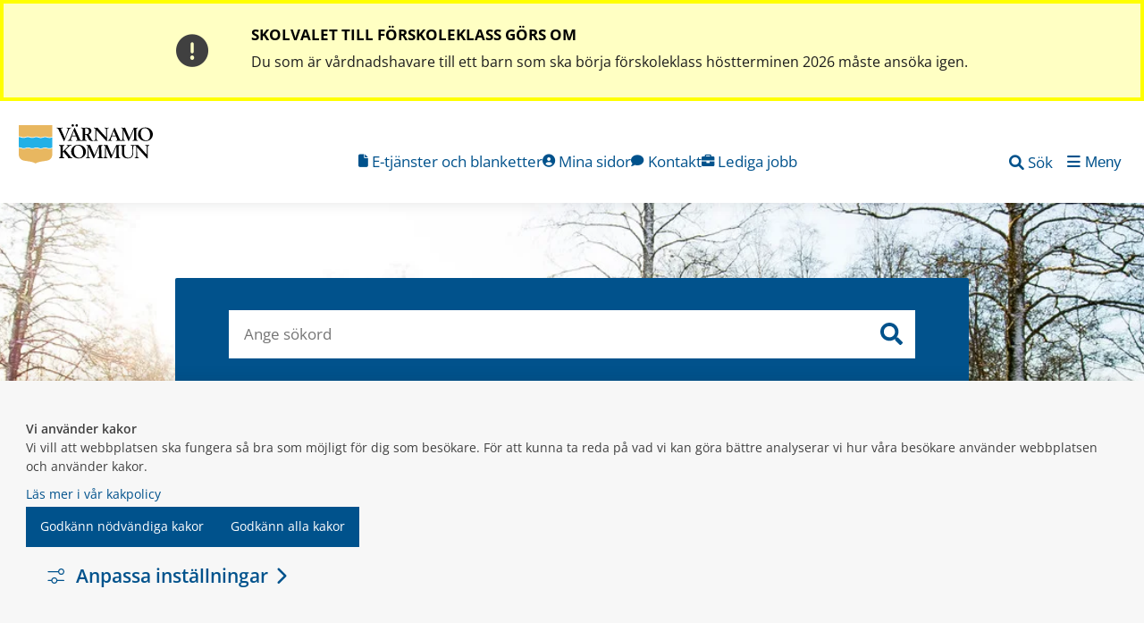

--- FILE ---
content_type: text/html;charset=UTF-8
request_url: https://kommun.varnamo.se/
body_size: 15974
content:
<!DOCTYPE html>
<html lang="sv" class="sv-no-js sv-template-startsida-2022">
<head>
   <meta charset="UTF-8">
   <script nonce="da0bd721-fe3b-11f0-bc44-9957493980e2">(function(c){c.add('sv-js');c.remove('sv-no-js');})(document.documentElement.classList)</script>
   <title>Värnamo kommun</title>
   <link rel="preload" href="/sitevision/system-resource/01c6fcaaed7a212eef049c5dd8064e61408faa84f057640a6456122fdbad2f2a/js/jquery.js" as="script">
   <link rel="preload" href="/sitevision/system-resource/01c6fcaaed7a212eef049c5dd8064e61408faa84f057640a6456122fdbad2f2a/envision/envision.js" as="script">
   <link rel="preload" href="/sitevision/system-resource/01c6fcaaed7a212eef049c5dd8064e61408faa84f057640a6456122fdbad2f2a/js/utils.js" as="script">
   <link rel="preload" href="/sitevision/system-resource/01c6fcaaed7a212eef049c5dd8064e61408faa84f057640a6456122fdbad2f2a/js/portlets.js" as="script">
               <meta name="keywords" content="Värnamo kommun, Värnamo kommuns webb, Värnamo kommuns webbplats, Värnamo kommuns hemsida, Värnamo, Varnamo">
                     <meta name="description" content="Välkommen till Värnamo kommun! Har du frågor eller synpunkter? Vill du göra en felanmälan? Hör gärna av dig!">
         <meta name="viewport" content="width=device-width, initial-scale=1, minimum-scale=1, shrink-to-fit=no">
   <meta name="dcterms.identifier" content="https://kommun.varnamo.se">
   <meta name="dcterms.language" content="sv">
   <meta name="dcterms.format" content="text/html">
   <meta name="dcterms.type" content="text">
   <link rel="canonical" href="https://kommun.varnamo.se">
   <link rel="stylesheet" type="text/css" href="/2.39eadee714f8562781b2ead/1769011877163/sitevision-responsive-grids.css">
   <link rel="stylesheet" type="text/css" href="/2.39eadee714f8562781b2ead/1769011893183/sitevision-spacing.css">
   
      <link rel="stylesheet" type="text/css" href="/2.39eadee714f8562781b2ead/auto/1769763689951/SiteVision.css">
      <link rel="stylesheet" type="text/css" href="/2.39eadee714f8562781b2ead/0/8930/print/SiteVision.css">
   <link rel="stylesheet" type="text/css" href="/sitevision/system-resource/01c6fcaaed7a212eef049c5dd8064e61408faa84f057640a6456122fdbad2f2a/css/portlets.css">
   <link rel="stylesheet" type="text/css" href="/sitevision/system-resource/01c6fcaaed7a212eef049c5dd8064e61408faa84f057640a6456122fdbad2f2a/envision/envision.css">

      <link rel="stylesheet" type="text/css" href="/2.39eadee714f8562781b2ead/91.51fe8f9317c7621535124dd/1769012034856/0/sv-template-asset.css">
         <link rel="stylesheet" type="text/css" href="/webapp-resource/2.39eadee714f8562781b2ead/360.7bf51e3a19be1508075b83/1769761796513/webapp-assets.css">
      <link rel="stylesheet" type="text/css" href="/webapp-resource/2.39eadee714f8562781b2ead/360.f737a741977f0b357951a4/1758353398359/webapp-assets.css">
      <link rel="stylesheet" type="text/css" href="/webapp-resource/2.39eadee714f8562781b2ead/360.3810cabc17eb6abc9a1346/1643893845931/webapp-assets.css">
      <link rel="stylesheet" type="text/css" href="/webapp-resource/2.39eadee714f8562781b2ead/360.542c95f518875eb13d4b15/1685955213446/webapp-assets.css">
      <script nonce="da0bd721-fe3b-11f0-bc44-9957493980e2">!function(t,e){t=t||"docReady",e=e||window;var n=[],o=!1,c=!1;function d(){if(!o){o=!0;for(var t=0;t<n.length;t++)try{n[t].fn.call(window,n[t].ctx)}catch(t){console&&console.error(t)}n=[]}}function a(){"complete"===document.readyState&&d()}e[t]=function(t,e){if("function"!=typeof t)throw new TypeError("callback for docReady(fn) must be a function");o?setTimeout(function(){t(e)},1):(n.push({fn:t,ctx:e}),"complete"===document.readyState?setTimeout(d,1):c||(document.addEventListener?(document.addEventListener("DOMContentLoaded",d,!1),window.addEventListener("load",d,!1)):(document.attachEvent("onreadystatechange",a),window.attachEvent("onload",d)),c=!0))}}("svDocReady",window);</script>
      <script src="/sitevision/system-resource/01c6fcaaed7a212eef049c5dd8064e61408faa84f057640a6456122fdbad2f2a/js/jquery.js"></script>
      	<link rel="icon" type="image/x-icon" href="images/18.598913701754ba773d459dc/1607948128566/favicon.ico">



<!-- <link rel="shortcut icon" href="https://kommun.varnamo.se/images/18.1c6cca85154ef7d3369acf7/1466414026048/favicon.ico">
	<link rel="icon" sizes="16x16 32x32 64x64" href="https://kommun.varnamo.se/images/18.1c6cca85154ef7d3369acf7/1466414026048/favicon.ico">
	<link rel="icon" type="image/png" sizes="196x196" href="https://kommun.varnamo.se/images/18.1c6cca85154ef7d3369acbf/1466412892877/favicon-192.png">
	<link rel="icon" type="image/png" sizes="160x160" href="https://kommun.varnamo.se/images/18.1c6cca85154ef7d3369acbd/1466412892863/favicon-160.png">
	<link rel="icon" type="image/png" sizes="96x96" href="https://kommun.varnamo.se/images/18.1c6cca85154ef7d3369acb7/1466412892835/favicon-96.png">
	<link rel="icon" type="image/png" sizes="64x64" href="https://kommun.varnamo.se/images/18.1c6cca85154ef7d3369acb3/1466412892814/favicon-64.png">
	<link rel="icon" type="image/png" sizes="32x32" href="https://kommun.varnamo.se/images/18.1c6cca85154ef7d3369acb0/1466412892794/favicon-32.png">
	<link rel="icon" type="image/png" sizes="16x16" href="https://kommun.varnamo.se/images/18.1c6cca85154ef7d3369acaf/1466412892790/favicon-16.png">
	<link rel="apple-touch-icon" href="https://kommun.varnamo.se/images/18.1c6cca85154ef7d3369acb1/1466412892803/favicon-57.png">
	<link rel="apple-touch-icon" sizes="114x114" href="https://kommun.varnamo.se/images/18.1c6cca85154ef7d3369acb8/1466412892839/favicon-114.png">
	<link rel="apple-touch-icon" sizes="72x72" href="https://kommun.varnamo.se/images/18.1c6cca85154ef7d3369acb5/1466412892826/favicon-72.png">
	<link rel="apple-touch-icon" sizes="144x144" href="https://kommun.varnamo.se/images/18.1c6cca85154ef7d3369acba/1466412892849/favicon-144.png">
	<link rel="apple-touch-icon" sizes="60x60" href="https://kommun.varnamo.se/images/18.1c6cca85154ef7d3369acb2/1466412892809/favicon-60.png">
	<link rel="apple-touch-icon" sizes="120x120" href="https://kommun.varnamo.se/images/18.1c6cca85154ef7d3369acb9/1466412892843/favicon-120.png">
	<link rel="apple-touch-icon" sizes="76x76" href="https://kommun.varnamo.se/images/18.1c6cca85154ef7d3369acb6/1466412892831/favicon-76.png">
	<link rel="apple-touch-icon" sizes="152x152" href="https://kommun.varnamo.se/images/18.1c6cca85154ef7d3369acbc/1466412892858/favicon-152.png">
	<link rel="apple-touch-icon" sizes="180x180" href="https://kommun.varnamo.se/images/18.1c6cca85154ef7d3369acbe/1466412892868/favicon-180.png">
	<meta name="msapplication-TileColor" content="#FFFFFF">
	<meta name="msapplication-TileImage" content="https://kommun.varnamo.se/images/18.1c6cca85154ef7d3369acba/1466412892849/favicon-144.png">
	<meta name="msapplication-config" content="https://kommun.varnamo.se/download/18.1c6cca85154ef7d3369acc1/1466414098240/browserconfig.xml"> -->

   <meta name="google-site-verification" content="gb74v-A0_C0tH6BxppgoYsuimuUE2x4xkgxlz_k3orY" />
   <!--<link href="https://fonts.googleapis.com/icon?family=Material+Icons" rel="stylesheet">-->
   <script>
// When window has finished loading
window.addEventListener("load", function () {
  // This is the "accept all" cookie button
  var acceptAll = document.querySelector(".sv-cookie-consent-banner form button.env-button");
  var acceptAllVarnamoSe = document.querySelector(".vmo-cookiebar-wrapper__item button.vmo-cookiebar__item-btn.vmo-btn");

  // When "accept all" cookie button exist
  if (acceptAll) {
    // When "accept all" cookie button is clicked, set Vizzit cookie
    acceptAll.addEventListener("click", $vizzit.cookie.set);

    // This is the "settings" button
    var settings = document.querySelector(".sv-cookie-consent-banner a.env-button");

    // When "settings" button is clicked
    settings.addEventListener("click", function () {
      // Timeout function so that the cookie consent modal can reload its new content
      var timeout = 300;
      setTimeout(function () {
        // "Accept some" cookie button
        var acceptSome = document.querySelector(".sv-cookie-consent-banner button.env-button");

        // Analytics on/off switch
        var analytics = document.querySelector(".sv-cookie-consent-banner form input[name=analytics]");

        // When "accept some" cookie button is clicked
        acceptSome.addEventListener("click", function () {
          // Set or Remove Vizzit cookie depending on the analytics switch's checked value
          analytics.checked
            ? $vizzit.cookie.set()
            : $vizzit.cookie.remove();
        });
      }, timeout);
    });
  }
  
  // When "accept all" cookie button exist
  if (acceptAllVarnamoSe) {
    // When "accept all" cookie button is clicked, set Vizzit cookie
    acceptAllVarnamoSe.addEventListener("click", $vizzit.cookie.set);
  }
});
</script>
   




	<meta name="twitter:image" content="https://kommun.varnamo.se/images/18.2934162a1828c6b2e2842b5/1663164659141/VK_logotyp-org.jpg" />
	<meta property="og:image" content="https://kommun.varnamo.se/images/18.2934162a1828c6b2e2842b5/1663164659141/VK_logotyp-org.jpg" />

	<meta property="og:title" content="Värnamo kommun" />
	<meta name="twitter:title" content="Värnamo kommun" />

	<meta property="og:url" content="https://kommun.varnamo.se/" />


	<meta name="twitter:card" content="summary_large_image">
	<meta name="twitter:site" content="">
	<meta name="twitter:creator" content="">

   <script nonce="da0bd721-fe3b-11f0-bc44-9957493980e2">
      window.sv = window.sv || {};
      sv.UNSAFE_MAY_CHANGE_AT_ANY_GIVEN_TIME_webAppExternals = {};
      sv.PageContext = {
      pageId: '2.39eadee714f8562781b2ead',
      siteId: '2.39eadee714f8562781b2ead',
      userIdentityId: '',
      userIdentityReadTimeout: 0,
      userLocale: 'sv_SE',
      dev: false,
      csrfToken: '',
      html5: true,
      useServerSideEvents: false,
      nodeIsReadOnly: false
      };
   </script>
      <script nonce="da0bd721-fe3b-11f0-bc44-9957493980e2">!function(){"use strict";var t,n={},e={},i={};function r(t){return n[t]=n[t]||{instances:[],modules:{},bundle:{}},n[t]}document.querySelector("html").classList.add("js");var s={registerBootstrapData:function(t,n,i,r,s){var a,o=e[t];o||(o=e[t]={}),(a=o[i])||(a=o[i]={}),a[n]={subComponents:r,options:s}},registerInitialState:function(t,n){i[t]=n},registerApp:function(n){var e=n.applicationId,i=r(e);if(t){var s={};s[e]=i,s[e].instances=[n],t.start(s)}else i.instances.push(n)},registerModule:function(t){r(t.applicationId).modules[t.path]=t},registerBundle:function(t){r(t.applicationId).bundle=t.bundle},getRegistry:function(){return n},setAppStarter:function(n){t=n},getBootstrapData:function(t){return e[t]},getInitialState:function(t){return i[t]}};window.AppRegistry=s}();</script>
   
        <meta name="rek:pubdate" content="2015-09-22T11:15:21.000Z">
        <meta name="rek:moddate" content="2026-01-22T10:19:25.000Z">
        
   
            <script nonce="da0bd721-fe3b-11f0-bc44-9957493980e2">
                window.__rekai = window.__rekai || {};
                window.__rekai.nonce = 'da0bd721-fe3b-11f0-bc44-9957493980e2';
                window.__rekai.appdata = {
                    uuid: '10e086b2',
                    
                    initSvAutoComplete: true,
                    svAutoCompleteToTarget: true,
                    svAutoCompleteQna: true,
                    svAutoCompleteShowAllBtn: false,
                    isDevEnvironment: false,
                    consent: {
                        hasRekaiConsent: false,
                        hasAcceptedRekaiConsent: false,
                        hasPendingUserConsents: true
                    }
                };
            </script>
            
   <script src="https://static.rekai.se/10e086b2.js" defer></script>
   <script src="https://static.rekai.se/files/sv-autocomplete.min.js" defer></script>
</head>
<body class=" sv-responsive sv-theme-vmo-tiger env-m-around--0">
<div id="svid10_7c5c362917c760e43932cab" class="sv-layout"><div class="sv-custom-module sv-marketplace-sitevision-cookie-consent sv-skip-spacer sv-template-portlet
" id="svid12_51fe8f9317c762153514f05"><div id="Cookiebanner"><!-- Cookie-banner --></div><div data-cid="12.51fe8f9317c762153514f05"></div><script nonce="da0bd721-fe3b-11f0-bc44-9957493980e2" >AppRegistry.registerBootstrapData('12.51fe8f9317c762153514f05','12.51fe8f9317c762153514f05','AGNOSTIC_RENDERER');</script><script nonce="da0bd721-fe3b-11f0-bc44-9957493980e2">AppRegistry.registerInitialState('12.51fe8f9317c762153514f05',{"settings":{"displayType":"bannerBottom","message":"Vi vill att webbplatsen ska fungera så bra som möjligt för dig som besökare. För att kunna ta reda på vad vi kan göra bättre analyserar vi hur våra besökare använder webbplatsen och använder kakor.","settingsSubTitle":"","cookiePolicyUri":"/startsidan/policy-for-kakor.html","title":"Vi använder kakor","cookiePolicyLinkText":"Läs mer i vår kakpolicy","usePolicyPage":true,"manageButtonText":"Hantera cookies","buttonType":"acceptNecessaryAndAll","openLinkInNewTab":false,"usePiwikPro":false},"categories":[{"id":"necessary","title":"Nödvändiga kakor","description":"Gör att våra tjänster är säkra och fungerar som de ska. Därför går de inte att inaktivera.","hasConsent":true},{"id":"analytics","title":"Analytiska kakor","description":"Ger oss information om hur vår webbplats används som gör att vi kan underhålla, driva och förbättra användarupplevelsen.","hasConsent":false,"cookies":["testcookie"]}],"displayOptions":{"consentOpen":true,"settingsOpen":false},"baseHeadingLevel":2,"customButtonTexts":{"acceptAllCookies":"","acceptNecessaryCookies":"","settings":"","saveAndAccept":""},"useCustomButtonTexts":false});</script>
<script nonce="da0bd721-fe3b-11f0-bc44-9957493980e2">AppRegistry.registerApp({applicationId:'marketplace.sitevision.cookie-consent|1.11.9',htmlElementId:'svid12_51fe8f9317c762153514f05',route:'/',portletId:'12.51fe8f9317c762153514f05',locale:'sv-SE',defaultLocale:'en',webAppId:'marketplace.sitevision.cookie-consent',webAppVersion:'1.11.9',webAppAopId:'360.7bf51e3a19be1508075b83',webAppImportTime:'1769761796513',requiredLibs:{"react":"18.3.1"},childComponentStateExtractionStrategy:'BY_ID'});</script></div>
<div class="sv-html-portlet sv-portlet sv-template-portlet
" id="svid12_542c95f518875eb13d415234"><div id="Hoppatillhuvudinnehall"><!-- Hoppa till huvudinnehåll --></div><!-- <a href="#main-content" accesskey="s" class="main-content visuallyhidden is-focusable">Hoppa till huvudinnehållet</a> -->



<!-- <a href="#content" style="display: block; height: 1px; opacity: 0; overflow: hidden; position: absolute; text-align: center; text-decoration: underline; text-indent: 150%; top: 0; transition: opacity .2s linear; white-space: nowrap; width: 1px; z-index: 99999;">Till sidans huvudinnehåll</a> -->

<!-- <a href="#content" style="position: absolute; left: -10000px; top: auto; width: 1px; height: 1px; overflow: hidden;">Till sidans huvudinnehåll</a> -->

<!-- <a href="#Rubrik" style="position: absolute; overflow: hidden; clip: rect(0 0 0 0); height: 1px; width: 1px; margin: -1px; padding: 0; border: 0;">Till sidans huvudinnehåll</a> -->
<!-- Kan lösas genom att skapa en HTML-modul med ID -->
</div>
<div class="sv-custom-module sv-fontAwesomeFree sv-template-portlet
" id="svid12_7c5c362917c760e439347be"><div id="FontAwesomeAssetLoader"><!-- FontAwesome Asset Loader --></div><div data-cid="2149c1fd-29de-6987-d1f8-02e8c6dacd71"><!-- 
    Font Awesome Free for SiteVision
    Version: 6.1.3
    App: fontAwesomeFree
--></div><script nonce="da0bd721-fe3b-11f0-bc44-9957493980e2">AppRegistry.registerBootstrapData('12.7c5c362917c760e439347be','2149c1fd-29de-6987-d1f8-02e8c6dacd71','main',[],undefined);</script><script nonce="da0bd721-fe3b-11f0-bc44-9957493980e2">AppRegistry.registerInitialState('12.7c5c362917c760e439347be',{"appVersion":"6.1.3","appIdentifier":"fontAwesomeFree","route":"/"});</script>
<script nonce="da0bd721-fe3b-11f0-bc44-9957493980e2">AppRegistry.registerApp({applicationId:'fontAwesomeFree|6.1.3',htmlElementId:'svid12_7c5c362917c760e439347be',route:'/',portletId:'12.7c5c362917c760e439347be',locale:'sv-SE',defaultLocale:'en',webAppId:'fontAwesomeFree',webAppVersion:'6.1.3',webAppAopId:'360.542c95f518875eb13d4b15',webAppImportTime:'1685955213446',requiredLibs:{},childComponentStateExtractionStrategy:'BY_ID'});</script></div>
<div class="sv-vertical sv-layout sv-template-layout" id="svid10_7c5c362917c760e43934829"><div class="sv-archive-portlet sv-portlet sv-skip-spacer sv-template-portlet
" id="svid12_7c5c362917c760e43934886"><div id="Nyheter"><!-- Nyheter --></div><ul class="sv-channel sv-defaultlist ">
      <li class="sv-channel-item">
   
      
      
      

                 	<div class="vmo-header__alertMessage--yellow">
   <div class="vmo-header__alertMessage__content">
   <div class="vmo-header__alertMessage--icon">
   	     <i class="fas fa-exclamation-circle fa-3x"></i>
         
   </div>
   	<div class="vmo-header__alertMessage--text">
         
      
      
      

                                   <a class="normal" href="/startsidan/viktig-information/krismeddelande-gul-rod/2026-01-22-skolvalet-till-forskoleklass-gors-om.html">
         <span>Skolvalet till förskoleklass görs om</span>
         </a>         
         
   
         
      
      
      

                                   <span class="normal">Du som är vårdnadshavare till ett barn som ska börja förskoleklass höstterminen 2026 måste ansöka igen.</span>
         
   
         
      
      
      

                 </div>
</div>
</div>
         
      <div class="sv-clear-both"></div>
   </li>
</ul>



</div>
</div>
<header class="sv-vertical sv-layout var-fixed-header sv-template-layout" id="svid10_51fe8f9317c7621535124da"><div class="sv-fluid-grid sv-grid-grid-var-twentyone sv-layout sv-skip-spacer sv-template-layout" id="svid10_7c5c362917c760e43934d21"><div class="sv-row sv-layout sv-skip-spacer sv-template-layout c5462"  id="svid10_7c5c362917c760e43934d22"><div class="sv-layout sv-skip-spacer sv-column-12 sv-template-layout c5462"  id="svid10_7c5c362917c760e43934d23"><div class="sv-vertical sv-layout var-header sv-skip-spacer sv-template-layout c5462"  id="svid10_51fe8f9317c76215351391a"><div class="sv-vertical sv-layout sv-skip-spacer sv-template-layout c5462"  id="svid10_51fe8f9317c76215351391b"><div class="sv-html-portlet sv-portlet sv-skip-spacer sv-template-portlet
" id="svid12_7630c22518e5ccc85916692"><div id="HTMLLogotyp"><!-- HTML - Logotyp --></div><a href="https://kommun.varnamo.se"><img src="https://kommun.varnamo.se/images/18.7630c22518e5ccc859166bc/1716798245995/vmo-kommun-logo.svg" width="154" height="48" alt="Värnamo kommuns logotyp"></a></div>
</div>
<div role="navigation" aria-label="Genvägar" class="sv-script-portlet sv-portlet sv-hide-sv-bp-telefon sv-template-portlet
" id="svid12_7c5c362917c760e43934d2e"><div id="Genvagar"><!-- Genvägar --></div>	<div class="var-top-menu">
                  
            <a class="var-top-menu__item" href="https://kommun.varnamo.se/kommun-och-politik/kommunfakta/e-tjanster-och-blanketter/e-tjanstportalen.html">
               <i class="fa fa-file" aria-hidden="true"></i>
               <span class="normal">E-tjänster och blanketter</span>
            </a>
                  
            <a class="var-top-menu__item" href="/startsidan/mina-sidor.html">
               <i class="fa fa-user-circle" aria-hidden="true"></i>
               <span class="normal">Mina sidor</span>
            </a>
                  
            <a class="var-top-menu__item" href="/startsidan/kontakta-oss.html">
               <i class="fa fa-comment" aria-hidden="true"></i>
               <span class="normal">Kontakt</span>
            </a>
                  
            <a class="var-top-menu__item" href="https://kommun.varnamo.se/miniwebbar/jobba-hos-oss/sok-jobb-hos-oss/lediga-jobb.html">
               <i class="fa fa-briefcase" aria-hidden="true"></i>
               <span class="normal">Lediga jobb</span>
            </a>
               
      <!--	<a id="bapluslogo" class="var-top-menu__item"  title="Talande Webb" onclick="toggleBar();" href="#" style="position: relative;">
			   <i class="fa fa-volume-up" aria-hidden="true"></i>
            <span class="normal">Lyssna</span>
			</a>

			<script>var _baTheme=0, _baHiddenMode=true, _baUseCookies=true, _baHideOnLoad=true;</script>
			<script src="//www.browsealoud.com/plus/scripts/ba.js"></script> -->

   </div></div>
<div class="sv-vertical sv-layout sv-template-layout c5470"  id="svid10_7c5c362917c760e43934d42"><div class="sv-button-portlet sv-portlet sv-skip-spacer sv-template-portlet
" id="svid12_7c5c362917c760e43934d41"><div id="Knapp"><!-- Knapp --></div><div data-cid="816f9b41-3048-17aa-1068-b6171a462e56"><a href="/startsidan/sokresultat.html" class="env-button env-button--small  " title="">
    Sök
</a>
</div><script nonce="da0bd721-fe3b-11f0-bc44-9957493980e2">AppRegistry.registerBootstrapData('12.7c5c362917c760e43934d41','816f9b41-3048-17aa-1068-b6171a462e56','main',[],undefined);</script><script nonce="da0bd721-fe3b-11f0-bc44-9957493980e2">AppRegistry.registerInitialState('12.7c5c362917c760e43934d41',{"buttonText":"Sök","buttonType":"","url":"/startsidan/sokresultat.html","blockButton":false,"buttonSize":"env-button--small","linkDescription":null,"route":"/"});</script>
<script nonce="da0bd721-fe3b-11f0-bc44-9957493980e2">AppRegistry.registerApp({applicationId:'button|0.1',htmlElementId:'svid12_7c5c362917c760e43934d41',route:'/',portletId:'12.7c5c362917c760e43934d41',locale:'sv-SE',defaultLocale:'en',webAppId:'button',webAppVersion:'0.1',webAppAopId:'364.button',webAppImportTime:'1769011886778',requiredLibs:{},childComponentStateExtractionStrategy:'BY_ID'});</script></div>
<div role="navigation" aria-label="Huvudmeny" class="sv-html-portlet sv-portlet sv-template-portlet
" id="svid12_7c5c362917c760e43934d34"><div id="Meny"><!-- Meny --></div><!--
<button class="var-header__button">
      <i class="fa fa-bars" aria-hidden="true"></i> Meny
</button>
-->

<div class="vmo-header-toggle vmo-header-toggle-in-header">
   <button aria-label="Öppna meny" class="vmo-header-toggle__menu" aria-expanded="false">
      <i aria-hidden="true" class="fas fa-bars"></i>
      <span>Meny</span>
   </button>
</div></div>
<div class="sv-vertical sv-layout vmo-header__menu sv-template-layout" id="svid10_7c5c362917c760e4393654c"><div class="sv-vertical sv-layout sv-skip-spacer sv-template-layout c5461"  id="svid10_51fe8f9317c762153514fee"><div class="sv-html-portlet sv-portlet sv-skip-spacer sv-template-portlet
" id="svid12_7c5c362917c760e43935a5c"><div id="HTML1"><!-- HTML 1 --></div><div class="vmo-header-toggle vmo-header-toggle-in-menu">
    <button tabindex="0" aria-label="Stäng menyn" class="vmo-header-toggle__menu">
        <i aria-hidden="true" class="fas fa-times"></i>
        Stäng
    </button>
</div></div>
<div class="sv-vertical sv-layout sv-visible-sv-bp-telefon sv-template-layout c5479"  id="svid10_51fe8f9317c762153514ea6"><div class="sv-image-portlet sv-portlet sv-skip-spacer sv-template-portlet
" id="svid12_51fe8f9317c762153514ea7"><div id="Bild"><!-- Bild --></div><a href="/utveckling/ny-webb-2022/startsida.html"><img alt="Värnamo kommuns logga" loading="lazy" class="sv-noborder sv-svg c5471"  width="152" height="45" src="/images/18.7c5c362917c760e43934d2c/1637740665682/varnamo-kommun-logga.svg"></a></div>
</div>
</div>
<div class="sv-vertical sv-layout sv-template-layout c5459"  id="svid10_7c5c362917c760e4393654d"><div class="sv-script-portlet sv-portlet sv-skip-spacer sv-template-portlet
" id="svid12_7c5c362917c760e43935a5d"><div id="Skript1"><!-- Skript 1 --></div><ul class="vmo-menu" role="menu">
<li  role="menuitem" class="vmo-menu__item " >
<span class="vmo-menu__link">
<a href="/utbildning-och-barnomsorg.html">Utbildning och barnomsorg</a>
<button class="vmo-menu__item-toggle con-menu-item-toggle-notopen" data-id="4.5d532c2114fe00233092078" aria-label="Öppna menystruktur"></button>
</span>
</li>
<li  role="menuitem" class="vmo-menu__item " >
<span class="vmo-menu__link">
<a href="/kultur-och-fritid.html">Kultur och fritid</a>
<button class="vmo-menu__item-toggle con-menu-item-toggle-notopen" data-id="4.5d532c2114fe0023309210a" aria-label="Öppna menystruktur"></button>
</span>
</li>
<li  role="menuitem" class="vmo-menu__item " >
<span class="vmo-menu__link">
<a href="/omsorg-stod-och-hjalp.html">Omsorg, stöd och hjälp</a>
<button class="vmo-menu__item-toggle con-menu-item-toggle-notopen" data-id="4.5d532c2114fe00233092099" aria-label="Öppna menystruktur"></button>
</span>
</li>
<li  role="menuitem" class="vmo-menu__item " >
<span class="vmo-menu__link">
<a href="/bygga-bo-miljo-och-trafik.html">Bygga, bo, miljö och trafik</a>
<button class="vmo-menu__item-toggle con-menu-item-toggle-notopen" data-id="4.5d532c2114fe002330922ca" aria-label="Öppna menystruktur"></button>
</span>
</li>
<li  role="menuitem" class="vmo-menu__item " >
<span class="vmo-menu__link">
<a href="/naringsliv-och-arbete.html">Näringsliv och arbete</a>
<button class="vmo-menu__item-toggle con-menu-item-toggle-notopen" data-id="4.5d532c2114fe002330922fc" aria-label="Öppna menystruktur"></button>
</span>
</li>
<li  role="menuitem" class="vmo-menu__item " >
<span class="vmo-menu__link">
<a href="/kommun-och-politik.html">Kommun och politik</a>
<button class="vmo-menu__item-toggle con-menu-item-toggle-notopen" data-id="4.5d532c2114fe00233092315" aria-label="Öppna menystruktur"></button>
</span>
</li>
</ul>
</div>
</div>
</div>
</div>
</div>
<div class="sv-script-portlet sv-portlet sv-visible-sv-bp-telefon sv-template-portlet
" id="svid12_2477a1ec17f6961bd58222"><div id="Kopia1avGenvagar"><!-- Kopia (1) av Genvägar --></div>	<div class="var-top-menu">
                  
            <a class="var-top-menu__item" href="https://kommun.varnamo.se/kommun-och-politik/kommunfakta/e-tjanster-och-blanketter/e-tjanstportalen.html">
               <i class="fa fa-file" aria-hidden="true"></i>
               <span class="normal">E-tjänster och blanketter</span>
            </a>
                  
            <a class="var-top-menu__item" href="/startsidan/mina-sidor.html">
               <i class="fa fa-user-circle" aria-hidden="true"></i>
               <span class="normal">Mina sidor</span>
            </a>
                  
            <a class="var-top-menu__item" href="/startsidan/kontakta-oss.html">
               <i class="fa fa-comment" aria-hidden="true"></i>
               <span class="normal">Kontakt</span>
            </a>
                  
            <a class="var-top-menu__item" href="https://kommun.varnamo.se/miniwebbar/jobba-hos-oss/sok-jobb-hos-oss/lediga-jobb.html">
               <i class="fa fa-briefcase" aria-hidden="true"></i>
               <span class="normal">Lediga jobb</span>
            </a>
               
      	<!-- <a id="bapluslogomobile" class="var-top-menu__item"  title="Talande Webb" onclick="toggleBar();" href="#" style="position: relative;">
			   <i class="fa fa-volume-up" aria-hidden="true"></i>
            <span class="normal">Lyssna</span>
			</a>

			<script>var _baTheme=0, _baHiddenMode=true, _baUseCookies=true, _baHideOnLoad=true;</script>
			<script src="//www.browsealoud.com/plus/scripts/ba.js"></script> -->

   </div></div>
</div>
</div>
</div>
</header>
<div role="main" class="sv-vertical sv-layout sv-template-layout" id="svid10_51fe8f9317c7621535124db"><div id="svid94_51fe8f9317c7621535124e6"><div class="sv-vertical sv-layout sv-skip-spacer sv-template-layout" id="svid10_51fe8f9317c7621535124e7"><div id="svid94_206b04a017eb69b9649752e" class="pagecontent sv-layout"><div id="Mittenspalt"><!-- Mittenspalt --></div><div class="sv-vertical sv-layout var-hitta-snabbt-wrapper sv-skip-spacer c5452"  id="svid10_206b04a017eb69b9649752f"><div class="sv-vertical sv-layout var-sokruta-rekai sv-skip-spacer" id="svid10_206b04a017eb69b96497530"><div role="search" aria-label="Sökruta" class="sv-searchform-portlet sv-portlet sv-skip-spacer" id="svid12_206b04a017eb69b96497531"><div id="Sokruta"><!-- Sökruta --></div>

                                                                                                                               
<script nonce="da0bd721-fe3b-11f0-bc44-9957493980e2">
svDocReady(function() {
   // Backwards compatibility for custom templates
   $svjq("#search12_206b04a017eb69b96497531").on('focusin', function() {
      if ($svjq("#search12_206b04a017eb69b96497531").val() == "Ange sökord") {
         $svjq("#search12_206b04a017eb69b96497531").val("");
         return false;
      }
   });
   // Submit, blocks empty and placeholder queries
   $svjq("#search12_206b04a017eb69b96497531button").on('click', function() {
      const qry = $svjq("#search12_206b04a017eb69b96497531").val();
      if (qry == "" || qry == "Ange sökord") {
         return false;
      }
   });
   // Invokes the search button if user presses the enter key (needed in IE)
   $svjq("#search12_206b04a017eb69b96497531").on('keypress', function(e) {
      if (e.which == 13) {
         $svjq("#search12_206b04a017eb69b96497531button").trigger('focus').trigger('click');
         return false;
      }
   });
});
</script>


   <form method="get" action="/startsidan/sokresultat.html" class="var-sokruta-start sv-nomargin">
   <div class="var-sokruta-start__wrapper"  role="search">
      <label for="search12_206b04a017eb69b96497531" class="sv-visuallyhidden">Sök</label>
      <input id="search12_206b04a017eb69b96497531"
             class="normal sv-vamiddle rekai-search-input c5476"
             
             type="text"
             name="query"
             value=""
             autocomplete="off"
                                  placeholder="Ange sökord"
               />
               <input id="search12_206b04a017eb69b96497531button" type="submit" class="normal sv-vamiddle" name="submitButton" value="Sök" />
         </div>
   <div id="search12_206b04a017eb69b96497531selectedState" class="sv-visuallyhidden"  aria-atomic="true" aria-live="assertive"></div>
</form>
</div>
<div class="sv-html-portlet sv-portlet" id="svid12_206b04a017eb69b96497532"><div id="Rekaipredictions"><!-- Rek.ai predictions --></div><div class="var-rekai rek-prediction" data-nrofhits="5"></div></div>
</div>
</div>
<div role="navigation" class="sv-fluid-grid sv-grid-grid-var-twentyone sv-layout c5478"  id="svid10_206b04a017eb69b96497533"><div class="sv-row sv-layout sv-skip-spacer" id="svid10_206b04a017eb69b96497534"><div class="sv-layout sv-skip-spacer sv-column-12" id="svid10_206b04a017eb69b96497535"><div class="sv-vertical sv-layout sv-skip-spacer c5456"  id="svid10_206b04a017eb69b96497536"><div class="sv-jcrmenu-portlet sv-portlet sv-skip-spacer" id="svid12_206b04a017eb69b96497537"><div id="PageMeny"><!-- Page Meny --></div>     		 

		<div class="con-nav-onpage-table">
         <div class="con-nav-onpage-table-body">
                    
         	
         
                           
         		         	
         		         			<div class="con-nav-onpage-row">             	                     
               
                             	
           		             
            
            
                                                <div class="con-nav-onpage-cell">
                     <a href="/utbildning-och-barnomsorg.html">Utbildning och barnomsorg</a>
                     <div class="con-nav-description">Förskola, Grundskola, förskoleklass och fritidshem, Gymnasium, Vuxen­utbildning, Lärvux och Campus, Kulturskolan, Elevhälsa, extra stöd, Mat i förskola och skola, Läsårstider, lov och ledigheter, Skolskjuts.</div>	
            	   </div>
                                    
                     
                     
                                    
                     
                              
         	
         
                           
         		         	
         		                     
               
                             	
           		             
            
            
                                                <div class="con-nav-onpage-cell">
                     <a href="/kultur-och-fritid.html">Kultur och fritid</a>
                     <div class="con-nav-description">Bibliotek, Kultur, Evenemang, Idrott, motion och friluftsliv, Föreningar och föreningsliv, Ung i Värnamo</div>	
            	   </div>
                                    
                     
                     
                                    
                     
                              
         	
         
                           
         		         	
         		                     
               
                             	
           		             
            
            
                                                <div class="con-nav-onpage-cell">
                     <a href="/omsorg-stod-och-hjalp.html">Omsorg, stöd och hjälp</a>
                     <div class="con-nav-description">Äldreomsorg, funktions­nedsättning, ekonomiskt stöd, missbruk, god man, anhörigstöd, begravning, vigsel, akut hjälp och trygghet.</div>	
            	   </div>
                                    
                     
                     
                        			</div>             	                     
                     
                              
         	
         
                           
         		         	
         		         			<div class="con-nav-onpage-row">             	                     
               
                             	
           		             
            
            
                                                <div class="con-nav-onpage-cell">
                     <a href="/bygga-bo-miljo-och-trafik.html">Bygga, bo, miljö och trafik</a>
                     <div class="con-nav-description">Bygglov, inomhus- och utomhus­miljö, gator, detalj­planer, djur, naturvård, avfall och åter­vinning.</div>	
            	   </div>
                                    
                     
                     
                                    
                     
                              
         	
         
                           
         		         	
         		                     
               
                             	
           		             
            
            
                                                <div class="con-nav-onpage-cell">
                     <a href="/naringsliv-och-arbete.html">Näringsliv och arbete</a>
                     <div class="con-nav-description">Företag, stöd och rådgivning, Anmälningsplikt och tillstånd, Tillstånd, regler och tillsyn, Upphandling och inköp, Jobba i kommunen, Landsbygdsutveckling</div>	
            	   </div>
                                    
                     
                     
                                    
                     
                              
         	
         
                           
         		         	
         		                     
               
                             	
           		             
            
            
                                                <div class="con-nav-onpage-cell">
                     <a href="/kommun-och-politik.html">Kommun och politik</a>
                     <div class="con-nav-description">Kommunens styrning och organisation, nämnder, protokoll, anslagstavla, kommunfakta och ekonomi, styrdokument, felanmälan, synpunkter och medborgarinitiativ.</div>	
            	   </div>
                                    
                     
                     
                        			</div>             	                     
                     
                                          	            
         </div>
		</div>
   </div>
</div>
</div>
</div>
</div>
<div class="sv-fluid-grid sv-grid-grid-var-twentyone sv-layout" id="svid10_206b04a017eb69b96497538"><div class="sv-text-portlet sv-use-margins sv-skip-spacer" id="svid12_206b04a017eb69b96497539"><div id="Text1"><!-- Text 1 --></div><div class="sv-text-portlet-content"><h1 class="heading" id="h-Aktuellt">Aktuellt</h1></div></div>
<div class="sv-row sv-layout row-stretch-webapp c5484"  id="svid10_206b04a017eb69b9649753a"><div class="sv-layout sv-skip-spacer sv-column-3" id="svid10_63629abb19205b1f5e05296"><div class="sv-custom-module sv-consid-card sv-skip-spacer" id="svid12_20332acd19a082b9571249e"><div id="Nyhetspuff"><!-- Nyhetspuff --></div><div data-cid="12.20332acd19a082b9571249e"><div class="M7r222Zd7DY-l63Z8VwAKg== c5487"  data-reactroot=""><div class="Z9Hnf1RdC5Vr6n6GmH+avg==" style="background-image:url(https://kommun.varnamo.se/images/18.7bf51e3a19be1508075d1/1769073426554/Bild_bildpuff_oppethus_bygglov_webp.webp)"><div class="gzwf423Q2A1x8xzGTkMAHA==" style="background-image:url(&quot;data:image/svg+xml,%3Csvg xmlns=&#x27;http://www.w3.org/2000/svg&#x27; width=&#x27;100%&#x27; height=&#x27;32&#x27;%3E%3Cdefs%3E%3Cpattern id=&#x27;bg&#x27; patternUnits=&#x27;userSpaceOnUse&#x27; width=&#x27;100&#x27; height=&#x27;32&#x27;%3E%3Cpath fill=&#x27;%2300538d&#x27; d=&#x27;m 0 32.25 l 0 -25 c 50 -25 50 25 100 0 l 0 25&#x27;/%3E%3C/pattern%3E%3C/defs%3E%3Crect width=&#x27;100%&#x27; height=&#x27;100%&#x27; fill=&#x27;url(%23bg)&#x27;/%3E%3C/svg%3E&quot;)"></div></div><div class="z9R9duY+eR+NrHTmusDE7g=="><h2><a href="https://kommun.varnamo.se/nyheter/bygga-bo-miljo-och-trafik/nyheter---bygga-bo-miljo-och-trafik/2026-01-21-oppet-hus-med-bygglovsradgivning.html" class="c5485">Öppet hus om nya regler för bygglov</a></h2></div></div></div><script nonce="da0bd721-fe3b-11f0-bc44-9957493980e2" >AppRegistry.registerBootstrapData('12.20332acd19a082b9571249e','12.20332acd19a082b9571249e','AGNOSTIC_RENDERER');</script><script nonce="da0bd721-fe3b-11f0-bc44-9957493980e2">AppRegistry.registerInitialState('12.20332acd19a082b9571249e',{"image":"https://kommun.varnamo.se/images/18.7bf51e3a19be1508075d1/1769073426554/Bild_bildpuff_oppethus_bygglov_webp.webp","header":"Öppet hus om nya regler för bygglov","color":"#00538d","link":"https://kommun.varnamo.se/nyheter/bygga-bo-miljo-och-trafik/nyheter---bygga-bo-miljo-och-trafik/2026-01-21-oppet-hus-med-bygglovsradgivning.html","textColorOverride":"#fff"});</script>
<script nonce="da0bd721-fe3b-11f0-bc44-9957493980e2">AppRegistry.registerApp({applicationId:'consid.card|1.2.1',htmlElementId:'svid12_20332acd19a082b9571249e',route:'/',portletId:'12.20332acd19a082b9571249e',locale:'sv-SE',defaultLocale:'en',webAppId:'consid.card',webAppVersion:'1.2.1',webAppAopId:'360.3810cabc17eb6abc9a1346',webAppImportTime:'1643893845931',requiredLibs:{"react":"17.0.2"}});</script></div>
</div>
<div class="sv-layout sv-column-3" id="svid10_f737a741977f0b35793898"><div class="sv-custom-module sv-consid-card sv-skip-spacer" id="svid12_f737a741977f0b35793899"><div id="Fritidskortet"><!-- Fritidskortet --></div><div data-cid="12.f737a741977f0b35793899"><div class="M7r222Zd7DY-l63Z8VwAKg== c5491"  data-reactroot=""><div class="Z9Hnf1RdC5Vr6n6GmH+avg==" style="background-image:url(https://kommun.varnamo.se/images/18.57e0e30e19b070fd44e2593/1767777931802/inkomstforfragan2026.webp)"><div class="gzwf423Q2A1x8xzGTkMAHA==" style="background-image:url(&quot;data:image/svg+xml,%3Csvg xmlns=&#x27;http://www.w3.org/2000/svg&#x27; width=&#x27;100%&#x27; height=&#x27;32&#x27;%3E%3Cdefs%3E%3Cpattern id=&#x27;bg&#x27; patternUnits=&#x27;userSpaceOnUse&#x27; width=&#x27;100&#x27; height=&#x27;32&#x27;%3E%3Cpath fill=&#x27;%233399cc&#x27; d=&#x27;m 0 32.25 l 0 -25 c 50 -25 50 25 100 0 l 0 25&#x27;/%3E%3C/pattern%3E%3C/defs%3E%3Crect width=&#x27;100%&#x27; height=&#x27;100%&#x27; fill=&#x27;url(%23bg)&#x27;/%3E%3C/svg%3E&quot;)"></div></div><div class="z9R9duY+eR+NrHTmusDE7g=="><h2><a href="https://kommun.varnamo.se/nyheter/omsorg-stod-och-hjalp/nyheter---omsorg-stod-och-hjalp/2026-01-02-nu-ar-det-dags-att-svara-pa-inkomstforfragan.html" class="c5486">Svara på inkomstförfrågan</a></h2></div></div></div><script nonce="da0bd721-fe3b-11f0-bc44-9957493980e2" >AppRegistry.registerBootstrapData('12.f737a741977f0b35793899','12.f737a741977f0b35793899','AGNOSTIC_RENDERER');</script><script nonce="da0bd721-fe3b-11f0-bc44-9957493980e2">AppRegistry.registerInitialState('12.f737a741977f0b35793899',{"image":"https://kommun.varnamo.se/images/18.57e0e30e19b070fd44e2593/1767777931802/inkomstforfragan2026.webp","header":"Svara på inkomstförfrågan","color":"#3399cc","link":"https://kommun.varnamo.se/nyheter/omsorg-stod-och-hjalp/nyheter---omsorg-stod-och-hjalp/2026-01-02-nu-ar-det-dags-att-svara-pa-inkomstforfragan.html","textColorOverride":"#000"});</script>
<script nonce="da0bd721-fe3b-11f0-bc44-9957493980e2">AppRegistry.registerApp({applicationId:'consid.card|1.2.1',htmlElementId:'svid12_f737a741977f0b35793899',route:'/',portletId:'12.f737a741977f0b35793899',locale:'sv-SE',defaultLocale:'en',webAppId:'consid.card',webAppVersion:'1.2.1',webAppAopId:'360.3810cabc17eb6abc9a1346',webAppImportTime:'1643893845931',requiredLibs:{"react":"17.0.2"}});</script></div>
</div>
<div class="sv-layout sv-column-3" id="svid10_206b04a017eb69b96497547"><div class="sv-custom-module sv-consid-card sv-skip-spacer" id="svid12_57e0e30e19b070fd44e3203"><div id="Nyhetspuff-0"><!-- Nyhetspuff --></div><div data-cid="12.57e0e30e19b070fd44e3203"><div class="M7r222Zd7DY-l63Z8VwAKg== c5487"  data-reactroot=""><div class="Z9Hnf1RdC5Vr6n6GmH+avg==" style="background-image:url(https://kommun.varnamo.se/images/18.331debb0193880ed43a204b/1735908931460/skolval-puff.png)"><div class="gzwf423Q2A1x8xzGTkMAHA==" style="background-image:url(&quot;data:image/svg+xml,%3Csvg xmlns=&#x27;http://www.w3.org/2000/svg&#x27; width=&#x27;100%&#x27; height=&#x27;32&#x27;%3E%3Cdefs%3E%3Cpattern id=&#x27;bg&#x27; patternUnits=&#x27;userSpaceOnUse&#x27; width=&#x27;100&#x27; height=&#x27;32&#x27;%3E%3Cpath fill=&#x27;%2300538d&#x27; d=&#x27;m 0 32.25 l 0 -25 c 50 -25 50 25 100 0 l 0 25&#x27;/%3E%3C/pattern%3E%3C/defs%3E%3Crect width=&#x27;100%&#x27; height=&#x27;100%&#x27; fill=&#x27;url(%23bg)&#x27;/%3E%3C/svg%3E&quot;)"></div></div><div class="z9R9duY+eR+NrHTmusDE7g=="><h2><a href="https://kommun.varnamo.se/utbildning-och-barnomsorg/grundskola-forskoleklass-och-fritidshem/forskoleklass.html" class="c5485">Nu är det dags att välja skola för din sexåring</a></h2></div></div></div><script nonce="da0bd721-fe3b-11f0-bc44-9957493980e2" >AppRegistry.registerBootstrapData('12.57e0e30e19b070fd44e3203','12.57e0e30e19b070fd44e3203','AGNOSTIC_RENDERER');</script><script nonce="da0bd721-fe3b-11f0-bc44-9957493980e2">AppRegistry.registerInitialState('12.57e0e30e19b070fd44e3203',{"image":"https://kommun.varnamo.se/images/18.331debb0193880ed43a204b/1735908931460/skolval-puff.png","header":"Nu är det dags att välja skola för din sexåring","color":"#00538d","link":"https://kommun.varnamo.se/utbildning-och-barnomsorg/grundskola-forskoleklass-och-fritidshem/forskoleklass.html","textColorOverride":"#fff"});</script>
<script nonce="da0bd721-fe3b-11f0-bc44-9957493980e2">AppRegistry.registerApp({applicationId:'consid.card|1.2.1',htmlElementId:'svid12_57e0e30e19b070fd44e3203',route:'/',portletId:'12.57e0e30e19b070fd44e3203',locale:'sv-SE',defaultLocale:'en',webAppId:'consid.card',webAppVersion:'1.2.1',webAppAopId:'360.3810cabc17eb6abc9a1346',webAppImportTime:'1643893845931',requiredLibs:{"react":"17.0.2"}});</script></div>
</div>
<div class="sv-layout sv-column-3" id="svid10_d11400a18e5cbc2f56152b1"><div class="sv-custom-module sv-consid-card sv-skip-spacer" id="svid12_20332acd19a082b9571c69"><div id="Dialogforslagsynpunkter"><!-- Dialog, förslag, synpunkter --></div><div data-cid="12.20332acd19a082b9571c69"><div class="M7r222Zd7DY-l63Z8VwAKg== c5498"  data-reactroot=""><div class="Z9Hnf1RdC5Vr6n6GmH+avg==" style="background-image:url(https://kommun.varnamo.se/images/18.556e494d19a15a2f00425b1/1764314262659/samrad-oversiktsplan.webp)"><div class="gzwf423Q2A1x8xzGTkMAHA==" style="background-image:url(&quot;data:image/svg+xml,%3Csvg xmlns=&#x27;http://www.w3.org/2000/svg&#x27; width=&#x27;100%&#x27; height=&#x27;32&#x27;%3E%3Cdefs%3E%3Cpattern id=&#x27;bg&#x27; patternUnits=&#x27;userSpaceOnUse&#x27; width=&#x27;100&#x27; height=&#x27;32&#x27;%3E%3Cpath fill=&#x27;%23a3bd6a&#x27; d=&#x27;m 0 32.25 l 0 -25 c 50 -25 50 25 100 0 l 0 25&#x27;/%3E%3C/pattern%3E%3C/defs%3E%3Crect width=&#x27;100%&#x27; height=&#x27;100%&#x27; fill=&#x27;url(%23bg)&#x27;/%3E%3C/svg%3E&quot;)"></div></div><div class="z9R9duY+eR+NrHTmusDE7g=="><h2><a href="https://kommun.varnamo.se/miniwebbar/oversiktsplanering/kommunovergripande-oversiktsplan/forslag-till-ny-oversiktsplan.html" class="c5486">Samråd om förslag till ny översiktsplan</a></h2></div></div></div><script nonce="da0bd721-fe3b-11f0-bc44-9957493980e2" >AppRegistry.registerBootstrapData('12.20332acd19a082b9571c69','12.20332acd19a082b9571c69','AGNOSTIC_RENDERER');</script><script nonce="da0bd721-fe3b-11f0-bc44-9957493980e2">AppRegistry.registerInitialState('12.20332acd19a082b9571c69',{"image":"https://kommun.varnamo.se/images/18.556e494d19a15a2f00425b1/1764314262659/samrad-oversiktsplan.webp","header":"Samråd om förslag till ny översiktsplan","color":"#a3bd6a","link":"https://kommun.varnamo.se/miniwebbar/oversiktsplanering/kommunovergripande-oversiktsplan/forslag-till-ny-oversiktsplan.html","textColorOverride":"#000"});</script>
<script nonce="da0bd721-fe3b-11f0-bc44-9957493980e2">AppRegistry.registerApp({applicationId:'consid.card|1.2.1',htmlElementId:'svid12_20332acd19a082b9571c69',route:'/',portletId:'12.20332acd19a082b9571c69',locale:'sv-SE',defaultLocale:'en',webAppId:'consid.card',webAppVersion:'1.2.1',webAppAopId:'360.3810cabc17eb6abc9a1346',webAppImportTime:'1643893845931',requiredLibs:{"react":"17.0.2"}});</script></div>
</div>
</div>
<div class="sv-row sv-layout" id="svid10_206b04a017eb69b9649754b"><div class="sv-layout sv-skip-spacer sv-column-6" id="svid10_206b04a017eb69b9649754c"><div class="sv-vertical sv-layout var-service-meddelanden sv-skip-spacer" id="svid10_206b04a017eb69b9649754d"><div class="sv-text-portlet sv-use-margins sv-skip-spacer c5468"  id="svid12_206b04a017eb69b9649754e"><div id="Servicemeddelandetext"><!-- Servicemeddelande text --></div><div class="sv-text-portlet-content"><h2 class="subheading" id="h-Servicemeddelande"><strong>Service­meddelande</strong></h2></div></div>
<div class="sv-archive-portlet sv-portlet" id="svid12_206b04a017eb69b9649754f"><div id="Servicemeddelande"><!-- Servicemeddelande --></div><ul class="sv-channel sv-defaultlist ">
                         <li class="sv-channel-item c5462" >
   
      
      
      

                 <div class="vmo-main__servicemessage">
	<div class="vmo-main__servicemessage__headline">
	   <i class="fas fa-exclamation-triangle fa-3x vmo-main__serviceicon"></i>
	   <div class="vmo-main__servicemessage--title">
			<a href="/startsidan/serviceinformation/serviceinformation/2026-01-30-klevaliden-avstangd.html">Klevaliden avstängd</a>
		</div>      
   </div>
   <p class="vmo-main__servicemessage--desc">
		Klevaliden är avstängd för all trafik måndag 2 februari mellan kl. 9.00 - 15.00.
	</p>
</div>

         
      <div class="sv-clear-both"></div>
   </li>
                         <li class="sv-channel-item c5462" >
   
      
      
      

                 <div class="vmo-main__servicemessage">
	<div class="vmo-main__servicemessage__headline">
	   <i class="fas fa-exclamation-triangle fa-3x vmo-main__serviceicon"></i>
	   <div class="vmo-main__servicemessage--title">
			<a href="/startsidan/serviceinformation/serviceinformation/2026-01-22-skolvalet-till-forskoleklass-gors-om.html">Skolvalet till förskoleklass görs om</a>
		</div>      
   </div>
   <p class="vmo-main__servicemessage--desc">
		Du som är vårdnadshavare till ett barn som ska börja förskoleklass höstterminen 2026 måste ansöka igen.
	</p>
</div>

         
      <div class="sv-clear-both"></div>
   </li>
                         <li class="sv-channel-item c5462" >
   
      
      
      

                 <div class="vmo-main__servicemessage">
	<div class="vmo-main__servicemessage__headline">
	   <i class="fas fa-exclamation-triangle fa-3x vmo-main__serviceicon"></i>
	   <div class="vmo-main__servicemessage--title">
			<a href="/startsidan/serviceinformation/serviceinformation/2026-01-13-dahlgrens-vag-i-rydaholm-ar-avstangd.html">Dahlgrens väg i Rydaholm är avstängd</a>
		</div>      
   </div>
   <p class="vmo-main__servicemessage--desc">
		Från tisdag den 13 januari stänger vi Dahlgrens väg i Rydaholm. Detta på grund VA-sanering.
	</p>
</div>

         
      <div class="sv-clear-both"></div>
   </li>
      <li class="sv-channel-item">
   
      
      
      

                 <div class="vmo-main__servicemessage">
	<div class="vmo-main__servicemessage__headline">
	   <i class="fas fa-exclamation-triangle fa-3x vmo-main__serviceicon"></i>
	   <div class="vmo-main__servicemessage--title">
			<a href="/startsidan/serviceinformation/serviceinformation/2026-01-08-vagen-till-akrokens-koloniomrade-ar-avstangd.html">Vägen till Åkrokens koloniområde är avstängd</a>
		</div>      
   </div>
   <p class="vmo-main__servicemessage--desc">
		Vägen till Åkrokens koloniområde är avstängd till och med 28 februari. Under denna tid går det inte att ta sig dit med bil eller andra motordrivna fordon. Området nås istället till fots eller med cykel via gång- och cykelvägen.
	</p>
</div>

         
      <div class="sv-clear-both"></div>
   </li>
</ul>



</div>
</div>
</div>
<div class="sv-layout var-nyheter-servicemeddelanden sv-column-6" id="svid10_206b04a017eb69b96497552"><div class="sv-text-portlet sv-use-margins sv-skip-spacer c5464"  id="svid12_206b04a017eb69b96497553"><div id="Text"><!-- Text --></div><div class="sv-text-portlet-content"><h2 class="subheading" id="h-Nyheter">Nyheter</h2></div></div>
<div class="sv-archive-portlet sv-portlet" id="svid12_206b04a017eb69b96497554"><div id="Nyheter-0"><!-- Nyheter --></div><ul class="sv-channel sv-defaultlist ">
                         <li class="sv-channel-item c5462" >
   
      
      
      

                 <div class="vmo-main__newsBox">
      <span class="vmo-main__newsBox--date">
       	30 januari
      </span>
	
      <h2 class="vmo-main__newsBox--title">
         <a href="/nyheter/omsorg-stod-och-hjalp/nyheter---omsorg-stod-och-hjalp/2026-01-30-upplevelseverkstad-pa-varnamo-sjukhus-for-elever-i-arskurs-8.html">”Upplevelseverkstad” på Värnamo sjukhus för elever i årskurs 8</a>
      </h2>
      <p class="vmo-main__newsBox--desc">
                           	Även i år bjuds elever i årskurs 8 från kommunerna Gislaved, Gnosjö, Vaggeryd och Värnamo in till ”Upplevelseverkstaden” på Värnamo sjukhus. Under några dagar får eleverna möjlighet att prova på olika moment inom vård- och omsorgsyrken och möta perso
               </p>
</div>

         
      <div class="sv-clear-both"></div>
   </li>
                         <li class="sv-channel-item c5462" >
   
      
      
      

                 <div class="vmo-main__newsBox">
      <span class="vmo-main__newsBox--date">
       	29 januari
      </span>
	
      <h2 class="vmo-main__newsBox--title">
         <a href="/nyheter/uppleva-och-gora/nyheter---uppleva-och-gora/2026-01-29-snacka-om-sjukt---hur-mar-du-pa-riktigt.html">Snacka om sjukt – hur mår du? På riktigt</a>
      </h2>
      <p class="vmo-main__newsBox--desc">
                           	Onsdag den 25 mars bjuder Värnamo Hälsocenter in till en humorfylld och faktabaserad föreläsning som inspirerar till reflektion för ett mer hållbart mående.
               </p>
</div>

         
      <div class="sv-clear-both"></div>
   </li>
                         <li class="sv-channel-item c5462" >
   
      
      
      

                 <div class="vmo-main__newsBox">
      <span class="vmo-main__newsBox--date">
       	28 januari
      </span>
	
      <h2 class="vmo-main__newsBox--title">
         <a href="/nyheter/naringsliv-och-arbete/nyheter---naringsliv-och-arbete/2026-01-28-dags-att-soka-feriearbete-i-varnamo-kommun.html">Dags att söka feriearbete i Värnamo kommun</a>
      </h2>
      <p class="vmo-main__newsBox--desc">
                           	Nu är det dags för dig som går första eller andra året i gymnasiet att söka feriearbete i Värnamo kommun. Sista ansökningsdag är 1 mars.
               </p>
</div>

         
      <div class="sv-clear-both"></div>
   </li>
                         <li class="sv-channel-item c5462" >
   
      
      
      

                 <div class="vmo-main__newsBox">
      <span class="vmo-main__newsBox--date">
       	26 januari
      </span>
	
      <h2 class="vmo-main__newsBox--title">
         <a href="/nyheter/uppleva-och-gora/nyheter---uppleva-och-gora/2026-01-26-utstallning-minne-minnet-minnena....html">Utställning MINNE, MINNET, MINNENA…</a>
      </h2>
      <p class="vmo-main__newsBox--desc">
                           	Studerande från Textilakademin vid Värnamo folkhögskola presenterar sina verk i Utställning  MINNE, MINNET, MINNENA…  , som visas i Värnamo stadshus entré mellan 3 och 27 februari.
               </p>
</div>

         
      <div class="sv-clear-both"></div>
   </li>
                         <li class="sv-channel-item c5462" >
   
      
      
      

                 <div class="vmo-main__newsBox">
      <span class="vmo-main__newsBox--date">
       	22 januari
      </span>
	
      <h2 class="vmo-main__newsBox--title">
         <a href="/nyheter/omsorg-stod-och-hjalp/nyheter---omsorg-stod-och-hjalp/2026-01-22-vi-soker-semestervikarier.html">Vi söker semestervikarier!</a>
      </h2>
      <p class="vmo-main__newsBox--desc">
                           	Att ha ett jobb inom äldre- och funktionshinderomsorgen betyder att du kan göra skillnad – på riktigt! Det du gör bidrar till att andra människor får en väl fungerande och meningsfull vardag.
               </p>
</div>

         
      <div class="sv-clear-both"></div>
   </li>
      <li class="sv-channel-item">
   
      
      
      

                 <div class="vmo-main__newsBox">
      <span class="vmo-main__newsBox--date">
       	21 januari
      </span>
	
      <h2 class="vmo-main__newsBox--title">
         <a href="/nyheter/utbildning-och-barnomsorg/nyheter---utbildning-och-barnomsorg/2026-01-21-beslut-om-forskoleklass-2026-2027.html">Beslut om förskoleklass 2026/2027</a>
      </h2>
      <p class="vmo-main__newsBox--desc">
                           	Barn- och utbildningsnämnden i Värnamo kommun har tagit beslut som rör mottagande av elever i förskoleklass läsåret 2026/2027 på Enehagens skola.
               </p>
</div>

         
      <div class="sv-clear-both"></div>
   </li>
</ul>



</div>
<div class="sv-button-portlet sv-portlet" id="svid12_206b04a017eb69b96497555"><div id="Seallanyheter"><!-- Se alla nyheter --></div><div data-cid="5a1cd442-d976-fda2-f009-7a996f8f12be"><a href="/startsidan/alla-nyheter-fran-varnamo-kommun.html" class="env-button env-button--large  env-button--link" title="">
    Se alla nyheter
</a>
</div><script nonce="da0bd721-fe3b-11f0-bc44-9957493980e2">AppRegistry.registerBootstrapData('12.206b04a017eb69b96497555','5a1cd442-d976-fda2-f009-7a996f8f12be','main',[],undefined);</script><script nonce="da0bd721-fe3b-11f0-bc44-9957493980e2">AppRegistry.registerInitialState('12.206b04a017eb69b96497555',{"buttonText":"Se alla nyheter","buttonType":"env-button--link","url":"/startsidan/alla-nyheter-fran-varnamo-kommun.html","blockButton":false,"buttonSize":"env-button--large","linkDescription":null,"route":"/"});</script>
<script nonce="da0bd721-fe3b-11f0-bc44-9957493980e2">AppRegistry.registerApp({applicationId:'button|0.1',htmlElementId:'svid12_206b04a017eb69b96497555',route:'/',portletId:'12.206b04a017eb69b96497555',locale:'sv-SE',defaultLocale:'en',webAppId:'button',webAppVersion:'0.1',webAppAopId:'364.button',webAppImportTime:'1769011886778',requiredLibs:{},childComponentStateExtractionStrategy:'BY_ID'});</script></div>
</div>
</div>
</div>
</div></div>
</div></div>
<footer class="sv-vertical sv-layout vmo-footer sv-template-layout c5475"  id="svid10_51fe8f9317c7621535124fb"><div class="sv-vertical sv-layout vmo-footer sv-skip-spacer sv-template-layout" id="svid10_51fe8f9317c7621535124fc"><div class="sv-vertical sv-layout vmo-footer sv-skip-spacer sv-template-layout" id="svid10_51fe8f9317c7621535124d9"><div class="sv-vertical sv-layout vmo-footer__top sv-skip-spacer sv-template-layout" id="svid10_51fe8f9317c7621535124f7"><div class="sv-fluid-grid sv-grid-grid-var-twentyone sv-layout sv-skip-spacer sv-template-layout" id="svid10_51fe8f9317c7621535124f8"><div class="sv-row sv-layout sv-skip-spacer sv-template-layout" id="svid10_51fe8f9317c7621535124f9"><div class="sv-layout sv-skip-spacer sv-column-3 sv-template-layout" id="svid10_51fe8f9317c7621535124fe"><div class="sv-text-portlet sv-use-margins sv-skip-spacer sv-template-portlet
" id="svid12_51fe8f9317c762153512507"><div id="Kontakt"><!-- Kontakt --></div><div class="sv-text-portlet-content"><h2 class="sv-font-niv-rubrik-2" id="h-Kontakt">Kontakt</h2><p class="normal"><a href="tel:0370-377000">0370-37 70 00</a></p><p class="normal"><a href="tel:0370-377711">0370-37 77 11 (fax)</a></p><p class="normal"><a href="mailto:kontaktcenter@varnamo.se">kontaktcenter@varnamo.se</a></p><p class="normal"><a href="/startsidan/kontakta-oss/kontakta-kommunen.html">Kontakta kommunen</a> (e-tjänst)</p><h2 class="sv-font-niv-rubrik-2" id="h-Oppettider"><strong>Öppettider</strong></h2><p class="normal">Måndag-Torsdag 7.30-16.30</p><p class="normal">Fredag 7.30-15.30</p><h2 class="sv-font-niv-rubrik-2" id="h-Organisationsnummer">Organisationsnummer</h2><p class="normal">212000-0555</p></div></div>
</div>
<div class="sv-layout sv-column-3 sv-template-layout" id="svid10_51fe8f9317c7621535124ff"><div class="sv-text-portlet sv-use-margins sv-skip-spacer sv-template-portlet
" id="svid12_51fe8f9317c76215351250c"><div id="TitelAllawebbplatser"><!-- Titel Alla webbplatser --></div><div class="sv-text-portlet-content"><h2 class="sv-font-niv-rubrik-2" id="h-Besoksadress"><strong>Besöksadress</strong></h2><p class="normal">Stadshuset</p><p class="normal">Kyrktorget 1, Värnamo</p><h2 class="sv-font-niv-rubrik-2" id="h-Postadress">Postadress</h2><p class="normal">Värnamo kommun</p><p class="normal">331 83 Värnamo</p><h2 class="sv-font-niv-rubrik-2" id="h-Sakommunicerarvi">Så kommunicerar vi</h2><p class="normal"><a href="/startsidan/sociala-medier.html">Sociala medier</a></p><p class="normal"><a href="/startsidan/vara-webbplatser.html">Våra webbplatser</a></p><p class="normal"><a href="/startsidan/kontakta-oss.html">Läs mer på sidan Kontakta oss</a></p></div></div>
<div class="sv-loginstatus-portlet sv-portlet sv-template-portlet
 c5472"  id="svid12_b6ebaed17efe2c87be1cb"><div id="Inloggningsstatus"><!-- Inloggningsstatus --></div><a href="/startsidan/inloggning-for-redaktorer-pa-kommun.varnamo.se.html?redirect=https%3A%2F%2Fkommun.varnamo.se%2F" title="Logga in" class="normal">Logga in</a></div>
</div>
<div class="sv-layout sv-column-3 sv-template-layout" id="svid10_51fe8f9317c762153512500"><div class="sv-text-portlet sv-use-margins sv-skip-spacer sv-template-portlet
" id="svid12_206b04a017eb69b964975b0"><div id="Text-0"><!-- Text --></div><div class="sv-text-portlet-content"><h2 class="sv-font-niv-rubrik-2" id="h-Genvagar"><strong>Genvägar</strong></h2><p class="normal"><a href="/kommun-och-politik/politik-och-demokrati/anslagstavla.html">Anslagstavla</a></p><p class="normal"><a href="/kommun-och-politik/dialog-forslag-synpunkter-och-felanmalan/felanmalan.html">Felanmälan</a></p><p class="normal"><a href="/startsidan/prenumeration.html">Prenumerera på nyheter och serviceinformation</a></p><p class="normal"><a href="/kommun-och-politik/press--och-informationsmaterial.html">Pressrum</a></p><p class="normal"><a href="/startsidan/vanliga-fragor-och-svar.html">Vanliga frågor och svar</a></p><p class="normal"><a href="https://karta.varnamo.se/portal/home/index.html">Kartportal<svg class="env-link-icon" aria-hidden="true"><use href="/sitevision/link-icons.svg#link-external"></use></svg><span class="env-assistive-text"> Länk till annan webbplats.</span></a></p><p class="normal"> </p><p class="normal"><a href="/kommun-och-politik/politik-och-demokrati/moten-och-protokoll.html">Möten och protokoll</a></p><p class="normal"><a href="/kommun-och-politik/styrdokument.html">Styrdokument</a></p><p class="normal"> </p><p class="normal"><a href="/startsidan/om-webbplatsen/tillganglighetsredogorelse-for-kommun.varnamo.se.html">Tillgänglighetsredogörelse</a></p><p class="normal"><a href="/kommun-och-politik/kommunens-organisation/mer-information-kommunens-organisation/overklaga-beslut-rattssakerhet/behandling-av-personuppgifter.html">Behandling av personuppgifter</a></p><p class="normal"><a href="/startsidan/om-webbplatsen/kakor.html">Kakor</a></p></div></div>
</div>
<div class="sv-layout vmo-footer__top--social-media sv-column-3 sv-template-layout" id="svid10_51fe8f9317c762153512501"><div class="sv-html-portlet sv-portlet sv-skip-spacer sv-template-portlet
" id="svid12_51fe8f9317c762153512510"><div id="HTMLSocialamedier"><!-- HTML - Sociala medier --></div>
<div class="vmo-footer__top--social-media-icons">
   <a href="https://www.facebook.com/varnamokommun" title="Facebook">
      <i class="fab fa-facebook-square fa-3x" ></i>
   </a>
   <a href="https://www.instagram.com/varnamokommun/" title="Instagram">
      <i class="fab fa-instagram fa-3x"></i>
   </a>
      <a href="https://se.linkedin.com/company/varnamo-kommun" title="Linkedin">
         <i class="fab fa-linkedin fa-3x"></i>
   	</a>
</div></div>
<div class="sv-script-portlet sv-portlet sv-template-portlet
" id="svid12_51fe8f9317c76215351255a"><div id="Skript"><!-- Skript --></div><div class="vmo-footer__feedback">
  	<a href="/kommun-och-politik/dialog-forslag-synpunkter-och-felanmalan/synpunkter.html">	
      <span class="vmo-footer__feedback--text">
   		Lämna dina synpunkter till oss 
      </span>
   </a>
</div></div>
</div>
</div>
</div>
</div>
<div class="sv-vertical sv-layout vmo-footer__bottom sv-template-layout" id="svid10_51fe8f9317c7621535124fa"><div class="sv-fluid-grid sv-grid-grid-var-twentyone sv-layout sv-skip-spacer sv-template-layout" id="svid10_51fe8f9317c762153512502"><div class="sv-row sv-layout sv-skip-spacer sv-template-layout" id="svid10_51fe8f9317c762153512503"></div>
<div class="sv-row sv-layout sv-template-layout" id="svid10_51fe8f9317c762153512504"><div class="sv-layout sv-skip-spacer sv-column-2 sv-template-layout" id="svid10_51fe8f9317c762153512505"><div class="sv-html-portlet sv-portlet sv-skip-spacer sv-template-portlet
" id="svid12_51fe8f9317c76215351250f"><div id="HTML"><!-- HTML --></div><a href="https://kommun.varnamo.se" class="vmo-footer__desktop-logotype">
   <img src="/webdav/files/System/Miniwebb/framework-images/Vmo-kommun-neg.svg" 
        class="c5457" 
        alt="Länk till startsidan för Värnamo.se">
</a></div>
</div>
<div class="sv-layout sv-column-10 sv-template-layout" id="svid10_51fe8f9317c762153512506"><div class="sv-horizontal sv-layout sv-skip-spacer sv-template-layout" id="svid10_51fe8f9317c76215351250d"><div  class="sv-text-portlet sv-use-margins sv-skip-spacer sv-horizontal-column sv-template-portlet
 c5454" id="svid12_51fe8f9317c762153512512"><div id="Text1-0"><!-- Text 1 --></div><div class="sv-text-portlet-content"><p class="normal"><a href="http://www.varnamo.se">Varnamo.se<svg class="env-link-icon" aria-hidden="true"><use href="/sitevision/link-icons.svg#link-external"></use></svg><span class="env-assistive-text"> Länk till annan webbplats.</span></a></p></div></div>
</div>
</div>
</div>
</div>
</div>
<div class="sv-vertical sv-layout sv-template-layout" id="svid10_51fe8f9317c7621535124fd"></div>
</div>
</div>
<div class="sv-html-portlet sv-portlet sv-template-portlet
" id="svid12_7c5c362917c760e43936443"><div id="Rekai"><!-- Rek.ai --></div><script src="https://static.rekai.se/10e086b2.js"></script>
<!--
<script src="https://static.rekai.se/addon/rekai_autocomplete.min.js"></script>

<script>
    __rekai.ready(function() {
      var rekAutocomplete = rekai_autocomplete('.rekai-search-input');
    });
</script>
--></div>
<div class="sv-custom-module sv-marketplace-reakai-rekai-webapp sv-template-portlet
" id="svid12_161618dd195b3b703f6151c"><div id="Rekaiwebapp"><!-- Rek.ai webapp --></div><div class="rekai-main" data-cid="f50ccc06-aa33-79d5-1488-fe6ec7a4166a">
<script nonce="da0bd721-fe3b-11f0-bc44-9957493980e2">

    window.__rekai = window.__rekai || {};
    window.__rekai.appdata = window.__rekai.appdata || {};
    window.__rekai.appdata.seed = '2057669986d';
    window.__rekai.appdata.viewclick = 'true';


</script>


    
    <script nonce="da0bd721-fe3b-11f0-bc44-9957493980e2">
    
        window.rek_viewclick = true;
        window.__rekai.addedby = 'sv-app';
    </script>


</div><script nonce="da0bd721-fe3b-11f0-bc44-9957493980e2">AppRegistry.registerBootstrapData('12.161618dd195b3b703f6151c','f50ccc06-aa33-79d5-1488-fe6ec7a4166a','main',[],undefined);</script><script nonce="da0bd721-fe3b-11f0-bc44-9957493980e2">AppRegistry.registerInitialState('12.161618dd195b3b703f6151c',{"renderData":{"appContext":{"portletNS":"12_161618dd195b3b703f6151c","appNS":"rekai_12_161618dd195b3b703f6151c","viewMode":true,"editMode":false,"appMode":"gather","currentURI":"/"},"uuid":"10e086b2","isProject":true,"seed":"2057669986d","view":true,"rendertype":"list","filters":{"hits":"10","pagetype":"svpage","notpagetype":["svarticle"],"domain":[],"include":"all","includeSubtree":[],"includeSubtreeNodeId":null,"includeSubtreeNode":null,"includeLevel":"1","exclude":"none","excludeSubtree":[],"excludeSubtreeNodeId":null,"excludeSubtreeNode":null},"rendering":{"useHeader":null,"headerText":"Recommended","headerFontNode":"13.39eadee714f8562781b2f26","headerFontClass":"heading","headerFontHeadingLevel":1,"zebrastripes1":false,"zebrastripes2":false,"zebrastripes3":false,"zebraStripes1ColorNode":"35.39eadee714f8562781b2eb6","zebraStripes2ColorNode":"35.39eadee714f8562781b2eb6","zebraStripes3ColorNode":"35.39eadee714f8562781b2eb6","cols":"1","useImg":true,"fallbackImgNode":null,"fallbackImgURI":"","titleFontNode":"13.39eadee714f8562781b2f26","titleFontClass":"heading","titleFontHeadingLevel":1,"useIngress":true,"ingressFontNode":"13.39eadee714f8562781b2f26","ingressFontClass":"heading","ingressHeadingLevel":1,"useIngressLimit":true,"ingressLimit":"80","zebraStripes1ColorHex":"#ffffff","zebraStripes2ColorHex":"#ffffff","zebraStripes3ColorHex":"#ffffff"},"customTags":"","customTagsRaw":"","customTagsArray":[{"key":"","value":""}],"useLegacySettings":false,"legacySettings":{"pagetype":null,"subtreeId":"","subtreePage":null},"nonce":"da0bd721-fe3b-11f0-bc44-9957493980e2"},"rendering":"{\"useHeader\":null,\"headerText\":\"Recommended\",\"headerFontNode\":\"13.39eadee714f8562781b2f26\",\"headerFontClass\":\"heading\",\"headerFontHeadingLevel\":1,\"zebrastripes1\":false,\"zebrastripes2\":false,\"zebrastripes3\":false,\"zebraStripes1ColorNode\":\"35.39eadee714f8562781b2eb6\",\"zebraStripes2ColorNode\":\"35.39eadee714f8562781b2eb6\",\"zebraStripes3ColorNode\":\"35.39eadee714f8562781b2eb6\",\"cols\":\"1\",\"useImg\":true,\"fallbackImgNode\":null,\"fallbackImgURI\":\"\",\"titleFontNode\":\"13.39eadee714f8562781b2f26\",\"titleFontClass\":\"heading\",\"titleFontHeadingLevel\":1,\"useIngress\":true,\"ingressFontNode\":\"13.39eadee714f8562781b2f26\",\"ingressFontClass\":\"heading\",\"ingressHeadingLevel\":1,\"useIngressLimit\":true,\"ingressLimit\":\"80\",\"zebraStripes1ColorHex\":\"#ffffff\",\"zebraStripes2ColorHex\":\"#ffffff\",\"zebraStripes3ColorHex\":\"#ffffff\"}","route":"/"});</script>
<script nonce="da0bd721-fe3b-11f0-bc44-9957493980e2">AppRegistry.registerApp({applicationId:'marketplace.reakai.rekai-webapp|1.6.1',htmlElementId:'svid12_161618dd195b3b703f6151c',route:'/',portletId:'12.161618dd195b3b703f6151c',locale:'sv-SE',defaultLocale:'en',webAppId:'marketplace.reakai.rekai-webapp',webAppVersion:'1.6.1',webAppAopId:'360.f737a741977f0b357951a4',webAppImportTime:'1758353398359',requiredLibs:{},childComponentStateExtractionStrategy:'BY_ID'});</script></div>
</footer>
<div class="sv-custom-module sv-vizzit-integration-0-0-5 sv-template-portlet
" id="svid12_2477a1ec17f6961bd585f7d"><div id="Vizzitintegration"><!-- Vizzit integration --></div><div data-cid="5349eb00-1fa9-de49-691a-b421f3f09a8d"><script>
  $vizzit$ = typeof $vizzit$ != "undefined" ? $vizzit$ : {};
  $vizzit$ = {
    keys: $vizzit$.keys || {},
    config: $vizzit$.config || {},
    client: $vizzit$.client || {},
    endpoint: $vizzit$.endpoint || {},
    page: $vizzit$.page || {},
  };
</script>

<script>
  $vizzit$.keys.public = 'df4XTCaIQBBV/MpeOnO/ck8t22WC/w3RjDqZIL9C7ls=';
  $vizzit$.keys.private = '';
  $vizzit$.config.cookie = true;
  $vizzit$.config.cookie_auto = false;
  $vizzit$.config.tag = true;
  $vizzit$.config.tagman = true;
  $vizzit$.config.username_tag = true;
  $vizzit$.config.anonymize_ip = false;
  $vizzit$.config.ajax = false;
  $vizzit$.config.automatic_login = true;
  $vizzit$.page.id = sv.PageContext.pageId || null;

  $vizzit$.client.plugin = {
    enabled: true,
    sitevision: {
      enabled: true
    }
  };
</script>




<script>
  var inEditMode = false;
  var editingPage = window.parent.document.querySelectorAll("[data-view-type='page']").length;

  if (inEditMode && editingPage)
    $vizzit$.client.plugin.sitevision.edit_mode = true;
</script>




<script src="/webapp-files/2.39eadee714f8562781b2ead/360.2477a1ec17f6961bd585f66/1652775209927/vizzit.integration.js"></script>


<script>
  $vizzit$.integration.run();
</script>

</div><script nonce="da0bd721-fe3b-11f0-bc44-9957493980e2">AppRegistry.registerBootstrapData('12.2477a1ec17f6961bd585f7d','5349eb00-1fa9-de49-691a-b421f3f09a8d','main',[],undefined);</script><script nonce="da0bd721-fe3b-11f0-bc44-9957493980e2">AppRegistry.registerInitialState('12.2477a1ec17f6961bd585f7d',{"settings":{"enable_vizzit_btn":true,"endpoint":{"integration":""},"custom_integration_endpoint":false,"dsid":"settings","disable_auto_integration":false,"keys":{"private":"","public":"df4XTCaIQBBV/MpeOnO/ck8t22WC/w3RjDqZIL9C7ls="},"dstimestamp":1652775608710,"config":{"cookie":true,"automatic_login":true,"cookie_auto":false,"tagman":true,"tag":true,"username_tag":true,"ajax":false,"anonymize_ip":false},"client":{"username":null}},"inEditMode":false,"route":"/"});</script>
<script nonce="da0bd721-fe3b-11f0-bc44-9957493980e2">AppRegistry.registerApp({applicationId:'vizzit-integration-0.0.5|0.0.5',htmlElementId:'svid12_2477a1ec17f6961bd585f7d',route:'/',portletId:'12.2477a1ec17f6961bd585f7d',locale:'sv-SE',defaultLocale:'en',webAppId:'vizzit-integration-0.0.5',webAppVersion:'0.0.5',webAppAopId:'360.2477a1ec17f6961bd585f66',webAppImportTime:'1652775209927',requiredLibs:{},childComponentStateExtractionStrategy:'BY_ID'});</script></div>
</div>


<!-- Vizzit-tag start -->
<!-- Vizzit-tag end -->


<script src="/sitevision/system-resource/01c6fcaaed7a212eef049c5dd8064e61408faa84f057640a6456122fdbad2f2a/envision/envision.js"></script>
<script src="/sitevision/system-resource/01c6fcaaed7a212eef049c5dd8064e61408faa84f057640a6456122fdbad2f2a/js/utils.js"></script>
<script src="/sitevision/system-resource/01c6fcaaed7a212eef049c5dd8064e61408faa84f057640a6456122fdbad2f2a/js/portlets.js"></script>

<script src="/2.39eadee714f8562781b2ead/91.51fe8f9317c7621535124dd/1769012034902/BODY/0/sv-template-asset.js"></script>
<script src="/sitevision/system-resource/01c6fcaaed7a212eef049c5dd8064e61408faa84f057640a6456122fdbad2f2a/js/webAppExternals/react_17_0.js"></script>
<script src="/sitevision/system-resource/01c6fcaaed7a212eef049c5dd8064e61408faa84f057640a6456122fdbad2f2a/js/webAppExternals/react_18_3.js"></script>
<script src="/webapp-resource/2.39eadee714f8562781b2ead/364.button/1769011886778/webapp-assets.js"></script>
<script src="/webapp-resource/2.39eadee714f8562781b2ead/360.7bf51e3a19be1508075b83/1769761796513/webapp-assets.js"></script>
<script src="/webapp-resource/2.39eadee714f8562781b2ead/360.f737a741977f0b357951a4/1758353398359/webapp-assets.js"></script>
<script src="/webapp-resource/2.39eadee714f8562781b2ead/360.2477a1ec17f6961bd585f66/1652775209927/webapp-assets.js"></script>
<script src="/webapp-resource/2.39eadee714f8562781b2ead/360.3810cabc17eb6abc9a1346/1643893845931/webapp-assets.js"></script>
<script src="/webapp-resource/2.39eadee714f8562781b2ead/360.542c95f518875eb13d4b15/1685955213446/webapp-assets.js"></script>
<script src="/sitevision/system-resource/01c6fcaaed7a212eef049c5dd8064e61408faa84f057640a6456122fdbad2f2a/webapps/webapp_sdk-legacy.js"></script>
</body>
</html>

--- FILE ---
content_type: text/css
request_url: https://kommun.varnamo.se/2.39eadee714f8562781b2ead/1769011877163/sitevision-responsive-grids.css
body_size: 8911
content:
*[class*='sv-row'] *[class*='sv-row']{width:auto;max-width:none;min-width:0}*[class*='sv-push-'],*[class*='sv-pull-']{position:relative}.sv-grid *[class*="sv-column-"] + *[class*="sv-column-"]:last-child,.sv-fixed-fluid-grid *[class*="sv-column-"] + *[class*="sv-column-"]:last-child,.sv-fluid-grid *[class*="sv-column-"] + *[class*="sv-column-"]:last-child{float:right}/** * Need to override the float right setting on pushed and * pulled elements */.sv-grid *[class*="sv-column-"] + *[class*="sv-column-"].sv-dead-end,.sv-grid *[class*="sv-column-"] + *[class*='sv-push-']:last-child,.sv-grid *[class*="sv-column-"] + *[class*='sv-pull-']:last-child,.sv-fluid-grid *[class*="sv-column-"] + *[class*="sv-column-"].sv-dead-end,.sv-fluid-grid *[class*="sv-column-"] + *[class*='sv-push-']:last-child,.sv-fluid-grid *[class*="sv-column-"] + *[class*='sv-pull-']:last-child,.sv-fixed-fluid-grid *[class*="sv-column-"] + *[class*="sv-column-"].sv-dead-end,.sv-fixed-fluid-grid *[class*="sv-column-"] + *[class*='sv-push-']:last-child,.sv-fixed-fluid-grid *[class*="sv-column-"] + *[class*='sv-pull-']:last-child{float:left}.sv-column-1,.sv-column-2,.sv-column-3,.sv-column-4,.sv-column-5,.sv-column-6,.sv-column-7,.sv-column-8,.sv-column-9,.sv-column-10,.sv-column-11,.sv-column-12{float:left;display:inline;-webkit-box-sizing:border-box;-moz-box-sizing:border-box;box-sizing:border-box}.sv-row{margin-right:auto;margin-left:auto}.sv-row:before,.sv-row:after{content:" ";display:table}.sv-row:after{clear:both}.sv-grid .sv-row *[class*='sv-column']:first-of-type,.sv-fluid-grid .sv-row *[class*='sv-column']:first-of-type,.sv-fixed-fluid-grid .sv-row *[class*='sv-column']:first-of-type,.sv-fixed-fluid-grid .sv-row .sv-row *[class*='sv-column']:first-of-type{margin-left:0}.sv-grid-gridx12xkolumner{margin-right:auto;margin-left:auto;}.sv-grid-gridx12xkolumner.sv-grid{width:1170px}.sv-grid-gridx12xkolumner.sv-fluid-grid,.sv-grid-gridx12xkolumner.sv-fixed-fluid-grid{max-width:1170px;width:97%}.sv-grid.sv-grid-gridx12xkolumner .sv-column-1,.sv-grid.sv-grid-gridx12xkolumner .sv-column-2,.sv-grid.sv-grid-gridx12xkolumner .sv-column-3,.sv-grid.sv-grid-gridx12xkolumner .sv-column-4,.sv-grid.sv-grid-gridx12xkolumner .sv-column-5,.sv-grid.sv-grid-gridx12xkolumner .sv-column-6,.sv-grid.sv-grid-gridx12xkolumner .sv-column-7,.sv-grid.sv-grid-gridx12xkolumner .sv-column-8,.sv-grid.sv-grid-gridx12xkolumner .sv-column-9,.sv-grid.sv-grid-gridx12xkolumner .sv-column-10,.sv-grid.sv-grid-gridx12xkolumner .sv-column-11,.sv-grid.sv-grid-gridx12xkolumner .sv-column-12{margin-left:30px}.sv-fluid-grid.sv-grid-gridx12xkolumner .sv-column-1,.sv-fixed-fluid-grid.sv-grid-gridx12xkolumner .sv-column-1,.sv-fluid-grid.sv-grid-gridx12xkolumner .sv-column-2,.sv-fixed-fluid-grid.sv-grid-gridx12xkolumner .sv-column-2,.sv-fluid-grid.sv-grid-gridx12xkolumner .sv-column-3,.sv-fixed-fluid-grid.sv-grid-gridx12xkolumner .sv-column-3,.sv-fluid-grid.sv-grid-gridx12xkolumner .sv-column-4,.sv-fixed-fluid-grid.sv-grid-gridx12xkolumner .sv-column-4,.sv-fluid-grid.sv-grid-gridx12xkolumner .sv-column-5,.sv-fixed-fluid-grid.sv-grid-gridx12xkolumner .sv-column-5,.sv-fluid-grid.sv-grid-gridx12xkolumner .sv-column-6,.sv-fixed-fluid-grid.sv-grid-gridx12xkolumner .sv-column-6,.sv-fluid-grid.sv-grid-gridx12xkolumner .sv-column-7,.sv-fixed-fluid-grid.sv-grid-gridx12xkolumner .sv-column-7,.sv-fluid-grid.sv-grid-gridx12xkolumner .sv-column-8,.sv-fixed-fluid-grid.sv-grid-gridx12xkolumner .sv-column-8,.sv-fluid-grid.sv-grid-gridx12xkolumner .sv-column-9,.sv-fixed-fluid-grid.sv-grid-gridx12xkolumner .sv-column-9,.sv-fluid-grid.sv-grid-gridx12xkolumner .sv-column-10,.sv-fixed-fluid-grid.sv-grid-gridx12xkolumner .sv-column-10,.sv-fluid-grid.sv-grid-gridx12xkolumner .sv-column-11,.sv-fixed-fluid-grid.sv-grid-gridx12xkolumner .sv-column-11,.sv-fluid-grid.sv-grid-gridx12xkolumner .sv-column-12,.sv-fixed-fluid-grid.sv-grid-gridx12xkolumner .sv-column-12{margin-left:2.564102564102564%;}.sv-grid-gridx12xkolumner.sv-grid .sv-column-12{width:1170px}.sv-grid-gridx12xkolumner.sv-grid .sv-column-11{width:1070px}.sv-grid-gridx12xkolumner.sv-grid .sv-column-10{width:970px}.sv-grid-gridx12xkolumner.sv-grid .sv-column-9{width:870px}.sv-grid-gridx12xkolumner.sv-grid .sv-column-8{width:770px}.sv-grid-gridx12xkolumner.sv-grid .sv-column-7{width:670px}.sv-grid-gridx12xkolumner.sv-grid .sv-column-6{width:570px}.sv-grid-gridx12xkolumner.sv-grid .sv-column-5{width:470px}.sv-grid-gridx12xkolumner.sv-grid .sv-column-4{width:370px}.sv-grid-gridx12xkolumner.sv-grid .sv-column-3{width:270px}.sv-grid-gridx12xkolumner.sv-grid .sv-column-2{width:170px}.sv-grid-gridx12xkolumner.sv-grid .sv-column-1{width:70px}.sv-grid-gridx12xkolumner.sv-fluid-grid .sv-column-12{width:100%;}.sv-grid-gridx12xkolumner.sv-fluid-grid .sv-column-11{width:91.45299145299145%;}.sv-grid-gridx12xkolumner.sv-fluid-grid .sv-column-10{width:82.90598290598291%;}.sv-grid-gridx12xkolumner.sv-fluid-grid .sv-column-9{width:74.35897435897436%;}.sv-grid-gridx12xkolumner.sv-fluid-grid .sv-column-8{width:65.81196581196582%;}.sv-grid-gridx12xkolumner.sv-fluid-grid .sv-column-7{width:57.26495726495726%;}.sv-grid-gridx12xkolumner.sv-fluid-grid .sv-column-6{width:48.717948717948715%;}.sv-grid-gridx12xkolumner.sv-fluid-grid .sv-column-5{width:40.17094017094017%;}.sv-grid-gridx12xkolumner.sv-fluid-grid .sv-column-4{width:31.623931623931625%;}.sv-grid-gridx12xkolumner.sv-fluid-grid .sv-column-3{width:23.076923076923077%;}.sv-grid-gridx12xkolumner.sv-fluid-grid .sv-column-2{width:14.52991452991453%;}.sv-grid-gridx12xkolumner.sv-fluid-grid .sv-column-1{width:5.982905982905983%;}.sv-grid-gridx12xkolumner.sv-fixed-fluid-grid .sv-column-12{width:100%;}.sv-grid-gridx12xkolumner.sv-fixed-fluid-grid .sv-column-12 .sv-column-12{width:100%;margin-left:2.564102564102564%;}.sv-grid-gridx12xkolumner.sv-fixed-fluid-grid .sv-column-12 .sv-column-11{width:91.45299145299145%;margin-left:2.564102564102564%;}.sv-grid-gridx12xkolumner.sv-fixed-fluid-grid .sv-column-12 .sv-column-10{width:82.90598290598291%;margin-left:2.564102564102564%;}.sv-grid-gridx12xkolumner.sv-fixed-fluid-grid .sv-column-12 .sv-column-9{width:74.35897435897436%;margin-left:2.564102564102564%;}.sv-grid-gridx12xkolumner.sv-fixed-fluid-grid .sv-column-12 .sv-column-8{width:65.81196581196582%;margin-left:2.564102564102564%;}.sv-grid-gridx12xkolumner.sv-fixed-fluid-grid .sv-column-12 .sv-column-7{width:57.26495726495726%;margin-left:2.564102564102564%;}.sv-grid-gridx12xkolumner.sv-fixed-fluid-grid .sv-column-12 .sv-column-6{width:48.717948717948715%;margin-left:2.564102564102564%;}.sv-grid-gridx12xkolumner.sv-fixed-fluid-grid .sv-column-12 .sv-column-5{width:40.17094017094017%;margin-left:2.564102564102564%;}.sv-grid-gridx12xkolumner.sv-fixed-fluid-grid .sv-column-12 .sv-column-4{width:31.62393162393162%;margin-left:2.564102564102564%;}.sv-grid-gridx12xkolumner.sv-fixed-fluid-grid .sv-column-12 .sv-column-3{width:23.076923076923077%;margin-left:2.564102564102564%;}.sv-grid-gridx12xkolumner.sv-fixed-fluid-grid .sv-column-12 .sv-column-2{width:14.529914529914532%;margin-left:2.564102564102564%;}.sv-grid-gridx12xkolumner.sv-fixed-fluid-grid .sv-column-12 .sv-column-1{width:5.982905982905983%;margin-left:2.564102564102564%;}.sv-grid-gridx12xkolumner.sv-fixed-fluid-grid .sv-column-11{width:91.45299145299145%;}.sv-grid-gridx12xkolumner.sv-fixed-fluid-grid .sv-column-11 .sv-column-11{width:100%;margin-left:2.8037383177570088%;}.sv-grid-gridx12xkolumner.sv-fixed-fluid-grid .sv-column-11 .sv-column-10{width:90.65420560747664%;margin-left:2.8037383177570088%;}.sv-grid-gridx12xkolumner.sv-fixed-fluid-grid .sv-column-11 .sv-column-9{width:81.30841121495328%;margin-left:2.8037383177570088%;}.sv-grid-gridx12xkolumner.sv-fixed-fluid-grid .sv-column-11 .sv-column-8{width:71.96261682242991%;margin-left:2.8037383177570088%;}.sv-grid-gridx12xkolumner.sv-fixed-fluid-grid .sv-column-11 .sv-column-7{width:62.616822429906534%;margin-left:2.8037383177570088%;}.sv-grid-gridx12xkolumner.sv-fixed-fluid-grid .sv-column-11 .sv-column-6{width:53.271028037383175%;margin-left:2.8037383177570088%;}.sv-grid-gridx12xkolumner.sv-fixed-fluid-grid .sv-column-11 .sv-column-5{width:43.925233644859816%;margin-left:2.8037383177570088%;}.sv-grid-gridx12xkolumner.sv-fixed-fluid-grid .sv-column-11 .sv-column-4{width:34.57943925233645%;margin-left:2.8037383177570088%;}.sv-grid-gridx12xkolumner.sv-fixed-fluid-grid .sv-column-11 .sv-column-3{width:25.233644859813083%;margin-left:2.8037383177570088%;}.sv-grid-gridx12xkolumner.sv-fixed-fluid-grid .sv-column-11 .sv-column-2{width:15.887850467289718%;margin-left:2.8037383177570088%;}.sv-grid-gridx12xkolumner.sv-fixed-fluid-grid .sv-column-11 .sv-column-1{width:6.5420560747663545%;margin-left:2.8037383177570088%;}.sv-grid-gridx12xkolumner.sv-fixed-fluid-grid .sv-column-10{width:82.90598290598291%;}.sv-grid-gridx12xkolumner.sv-fixed-fluid-grid .sv-column-10 .sv-column-10{width:100%;margin-left:3.0927835051546384%;}.sv-grid-gridx12xkolumner.sv-fixed-fluid-grid .sv-column-10 .sv-column-9{width:89.69072164948454%;margin-left:3.0927835051546384%;}.sv-grid-gridx12xkolumner.sv-fixed-fluid-grid .sv-column-10 .sv-column-8{width:79.38144329896907%;margin-left:3.0927835051546384%;}.sv-grid-gridx12xkolumner.sv-fixed-fluid-grid .sv-column-10 .sv-column-7{width:69.07216494845359%;margin-left:3.0927835051546384%;}.sv-grid-gridx12xkolumner.sv-fixed-fluid-grid .sv-column-10 .sv-column-6{width:58.762886597938135%;margin-left:3.0927835051546384%;}.sv-grid-gridx12xkolumner.sv-fixed-fluid-grid .sv-column-10 .sv-column-5{width:48.45360824742267%;margin-left:3.0927835051546384%;}.sv-grid-gridx12xkolumner.sv-fixed-fluid-grid .sv-column-10 .sv-column-4{width:38.144329896907216%;margin-left:3.0927835051546384%;}.sv-grid-gridx12xkolumner.sv-fixed-fluid-grid .sv-column-10 .sv-column-3{width:27.835051546391753%;margin-left:3.0927835051546384%;}.sv-grid-gridx12xkolumner.sv-fixed-fluid-grid .sv-column-10 .sv-column-2{width:17.525773195876287%;margin-left:3.0927835051546384%;}.sv-grid-gridx12xkolumner.sv-fixed-fluid-grid .sv-column-10 .sv-column-1{width:7.216494845360824%;margin-left:3.0927835051546384%;}.sv-grid-gridx12xkolumner.sv-fixed-fluid-grid .sv-column-9{width:74.35897435897436%;}.sv-grid-gridx12xkolumner.sv-fixed-fluid-grid .sv-column-9 .sv-column-9{width:100%;margin-left:3.448275862068965%;}.sv-grid-gridx12xkolumner.sv-fixed-fluid-grid .sv-column-9 .sv-column-8{width:88.50574712643679%;margin-left:3.448275862068965%;}.sv-grid-gridx12xkolumner.sv-fixed-fluid-grid .sv-column-9 .sv-column-7{width:77.01149425287355%;margin-left:3.448275862068965%;}.sv-grid-gridx12xkolumner.sv-fixed-fluid-grid .sv-column-9 .sv-column-6{width:65.51724137931033%;margin-left:3.448275862068965%;}.sv-grid-gridx12xkolumner.sv-fixed-fluid-grid .sv-column-9 .sv-column-5{width:54.022988505747115%;margin-left:3.448275862068965%;}.sv-grid-gridx12xkolumner.sv-fixed-fluid-grid .sv-column-9 .sv-column-4{width:42.5287356321839%;margin-left:3.448275862068965%;}.sv-grid-gridx12xkolumner.sv-fixed-fluid-grid .sv-column-9 .sv-column-3{width:31.034482758620683%;margin-left:3.448275862068965%;}.sv-grid-gridx12xkolumner.sv-fixed-fluid-grid .sv-column-9 .sv-column-2{width:19.54022988505747%;margin-left:3.448275862068965%;}.sv-grid-gridx12xkolumner.sv-fixed-fluid-grid .sv-column-9 .sv-column-1{width:8.045977011494253%;margin-left:3.448275862068965%;}.sv-grid-gridx12xkolumner.sv-fixed-fluid-grid .sv-column-8{width:65.81196581196582%;}.sv-grid-gridx12xkolumner.sv-fixed-fluid-grid .sv-column-8 .sv-column-8{width:100%;margin-left:3.896103896103895%;}.sv-grid-gridx12xkolumner.sv-fixed-fluid-grid .sv-column-8 .sv-column-7{width:87.012987012987%;margin-left:3.896103896103895%;}.sv-grid-gridx12xkolumner.sv-fixed-fluid-grid .sv-column-8 .sv-column-6{width:74.02597402597402%;margin-left:3.896103896103895%;}.sv-grid-gridx12xkolumner.sv-fixed-fluid-grid .sv-column-8 .sv-column-5{width:61.03896103896103%;margin-left:3.896103896103895%;}.sv-grid-gridx12xkolumner.sv-fixed-fluid-grid .sv-column-8 .sv-column-4{width:48.051948051948045%;margin-left:3.896103896103895%;}.sv-grid-gridx12xkolumner.sv-fixed-fluid-grid .sv-column-8 .sv-column-3{width:35.06493506493506%;margin-left:3.896103896103895%;}.sv-grid-gridx12xkolumner.sv-fixed-fluid-grid .sv-column-8 .sv-column-2{width:22.077922077922075%;margin-left:3.896103896103895%;}.sv-grid-gridx12xkolumner.sv-fixed-fluid-grid .sv-column-8 .sv-column-1{width:9.09090909090909%;margin-left:3.896103896103895%;}.sv-grid-gridx12xkolumner.sv-fixed-fluid-grid .sv-column-7{width:57.26495726495726%;}.sv-grid-gridx12xkolumner.sv-fixed-fluid-grid .sv-column-7 .sv-column-7{width:100%;margin-left:4.477611940298507%;}.sv-grid-gridx12xkolumner.sv-fixed-fluid-grid .sv-column-7 .sv-column-6{width:85.07462686567165%;margin-left:4.477611940298507%;}.sv-grid-gridx12xkolumner.sv-fixed-fluid-grid .sv-column-7 .sv-column-5{width:70.1492537313433%;margin-left:4.477611940298507%;}.sv-grid-gridx12xkolumner.sv-fixed-fluid-grid .sv-column-7 .sv-column-4{width:55.223880597014926%;margin-left:4.477611940298507%;}.sv-grid-gridx12xkolumner.sv-fixed-fluid-grid .sv-column-7 .sv-column-3{width:40.29850746268657%;margin-left:4.477611940298507%;}.sv-grid-gridx12xkolumner.sv-fixed-fluid-grid .sv-column-7 .sv-column-2{width:25.37313432835821%;margin-left:4.477611940298507%;}.sv-grid-gridx12xkolumner.sv-fixed-fluid-grid .sv-column-7 .sv-column-1{width:10.447761194029852%;margin-left:4.477611940298507%;}.sv-grid-gridx12xkolumner.sv-fixed-fluid-grid .sv-column-6{width:48.717948717948715%;}.sv-grid-gridx12xkolumner.sv-fixed-fluid-grid .sv-column-6 .sv-column-6{width:100%;margin-left:5.263157894736842%;}.sv-grid-gridx12xkolumner.sv-fixed-fluid-grid .sv-column-6 .sv-column-5{width:82.45614035087719%;margin-left:5.263157894736842%;}.sv-grid-gridx12xkolumner.sv-fixed-fluid-grid .sv-column-6 .sv-column-4{width:64.91228070175438%;margin-left:5.263157894736842%;}.sv-grid-gridx12xkolumner.sv-fixed-fluid-grid .sv-column-6 .sv-column-3{width:47.36842105263158%;margin-left:5.263157894736842%;}.sv-grid-gridx12xkolumner.sv-fixed-fluid-grid .sv-column-6 .sv-column-2{width:29.824561403508774%;margin-left:5.263157894736842%;}.sv-grid-gridx12xkolumner.sv-fixed-fluid-grid .sv-column-6 .sv-column-1{width:12.280701754385966%;margin-left:5.263157894736842%;}.sv-grid-gridx12xkolumner.sv-fixed-fluid-grid .sv-column-5{width:40.17094017094017%;}.sv-grid-gridx12xkolumner.sv-fixed-fluid-grid .sv-column-5 .sv-column-5{width:100%;margin-left:6.382978723404255%;}.sv-grid-gridx12xkolumner.sv-fixed-fluid-grid .sv-column-5 .sv-column-4{width:78.72340425531915%;margin-left:6.382978723404255%;}.sv-grid-gridx12xkolumner.sv-fixed-fluid-grid .sv-column-5 .sv-column-3{width:57.446808510638306%;margin-left:6.382978723404255%;}.sv-grid-gridx12xkolumner.sv-fixed-fluid-grid .sv-column-5 .sv-column-2{width:36.17021276595745%;margin-left:6.382978723404255%;}.sv-grid-gridx12xkolumner.sv-fixed-fluid-grid .sv-column-5 .sv-column-1{width:14.893617021276595%;margin-left:6.382978723404255%;}.sv-grid-gridx12xkolumner.sv-fixed-fluid-grid .sv-column-4{width:31.623931623931625%;}.sv-grid-gridx12xkolumner.sv-fixed-fluid-grid .sv-column-4 .sv-column-4{width:100%;margin-left:8.108108108108107%;}.sv-grid-gridx12xkolumner.sv-fixed-fluid-grid .sv-column-4 .sv-column-3{width:72.97297297297297%;margin-left:8.108108108108107%;}.sv-grid-gridx12xkolumner.sv-fixed-fluid-grid .sv-column-4 .sv-column-2{width:45.945945945945944%;margin-left:8.108108108108107%;}.sv-grid-gridx12xkolumner.sv-fixed-fluid-grid .sv-column-4 .sv-column-1{width:18.918918918918916%;margin-left:8.108108108108107%;}.sv-grid-gridx12xkolumner.sv-fixed-fluid-grid .sv-column-3{width:23.076923076923077%;}.sv-grid-gridx12xkolumner.sv-fixed-fluid-grid .sv-column-3 .sv-column-3{width:100%;margin-left:11.11111111111111%;}.sv-grid-gridx12xkolumner.sv-fixed-fluid-grid .sv-column-3 .sv-column-2{width:62.96296296296296%;margin-left:11.11111111111111%;}.sv-grid-gridx12xkolumner.sv-fixed-fluid-grid .sv-column-3 .sv-column-1{width:25.925925925925924%;margin-left:11.11111111111111%;}.sv-grid-gridx12xkolumner.sv-fixed-fluid-grid .sv-column-2{width:14.52991452991453%;}.sv-grid-gridx12xkolumner.sv-fixed-fluid-grid .sv-column-2 .sv-column-2{width:100%;margin-left:17.64705882352941%;}.sv-grid-gridx12xkolumner.sv-fixed-fluid-grid .sv-column-2 .sv-column-1{width:41.17647058823529%;margin-left:17.64705882352941%;}.sv-grid-gridx12xkolumner.sv-fixed-fluid-grid .sv-column-1{width:5.982905982905983%;}.sv-grid-gridx12xkolumner.sv-fixed-fluid-grid .sv-column-1 .sv-column-1{width:100%;margin-left:42.857142857142854%;}.sv-grid-gridx12xkolumner.sv-grid .sv-push-1{left:100px}.sv-grid-gridx12xkolumner.sv-grid .sv-pull-1{left:-100px}.sv-grid-gridx12xkolumner.sv-grid .sv-pull-1:first-child{left:-70px}.sv-grid-gridx12xkolumner.sv-grid .sv-push-2{left:200px}.sv-grid-gridx12xkolumner.sv-grid .sv-pull-2{left:-200px}.sv-grid-gridx12xkolumner.sv-grid .sv-pull-2:first-child{left:-170px}.sv-grid-gridx12xkolumner.sv-grid .sv-push-3{left:300px}.sv-grid-gridx12xkolumner.sv-grid .sv-pull-3{left:-300px}.sv-grid-gridx12xkolumner.sv-grid .sv-pull-3:first-child{left:-270px}.sv-grid-gridx12xkolumner.sv-grid .sv-push-4{left:400px}.sv-grid-gridx12xkolumner.sv-grid .sv-pull-4{left:-400px}.sv-grid-gridx12xkolumner.sv-grid .sv-pull-4:first-child{left:-370px}.sv-grid-gridx12xkolumner.sv-grid .sv-push-5{left:500px}.sv-grid-gridx12xkolumner.sv-grid .sv-pull-5{left:-500px}.sv-grid-gridx12xkolumner.sv-grid .sv-pull-5:first-child{left:-470px}.sv-grid-gridx12xkolumner.sv-grid .sv-push-6{left:600px}.sv-grid-gridx12xkolumner.sv-grid .sv-pull-6{left:-600px}.sv-grid-gridx12xkolumner.sv-grid .sv-pull-6:first-child{left:-570px}.sv-grid-gridx12xkolumner.sv-grid .sv-push-7{left:700px}.sv-grid-gridx12xkolumner.sv-grid .sv-pull-7{left:-700px}.sv-grid-gridx12xkolumner.sv-grid .sv-pull-7:first-child{left:-670px}.sv-grid-gridx12xkolumner.sv-grid .sv-push-8{left:800px}.sv-grid-gridx12xkolumner.sv-grid .sv-pull-8{left:-800px}.sv-grid-gridx12xkolumner.sv-grid .sv-pull-8:first-child{left:-770px}.sv-grid-gridx12xkolumner.sv-grid .sv-push-9{left:900px}.sv-grid-gridx12xkolumner.sv-grid .sv-pull-9{left:-900px}.sv-grid-gridx12xkolumner.sv-grid .sv-pull-9:first-child{left:-870px}.sv-grid-gridx12xkolumner.sv-grid .sv-push-10{left:1000px}.sv-grid-gridx12xkolumner.sv-grid .sv-pull-10{left:-1000px}.sv-grid-gridx12xkolumner.sv-grid .sv-pull-10:first-child{left:-970px}.sv-grid-gridx12xkolumner.sv-grid .sv-push-11{left:1100px}.sv-grid-gridx12xkolumner.sv-grid .sv-pull-11{left:-1100px}.sv-grid-gridx12xkolumner.sv-grid .sv-pull-11:first-child{left:-1070px}.sv-grid-gridx12xkolumner.sv-grid .sv-push-12{left:1200px}.sv-grid-gridx12xkolumner.sv-grid .sv-pull-12{left:-1200px}.sv-grid-gridx12xkolumner.sv-grid .sv-pull-12:first-child{left:-1170px}.sv-grid-gridx12xkolumner.sv-fixed-fluid-grid .sv-push-12{left:102.56410256410257%}.sv-grid-gridx12xkolumner.sv-fixed-fluid-grid .sv-pull-12{left:-102.56410256410257%}.sv-grid-gridx12xkolumner.sv-fixed-fluid-grid .sv-pull-12:first-child{left:-100%}.sv-grid-gridx12xkolumner.sv-fixed-fluid-grid .sv-column-12 .sv-push-12{left:102.56410256410257%}.sv-grid-gridx12xkolumner.sv-fixed-fluid-grid .sv-column-12 .sv-pull-12{left:-102.56410256410257%}.sv-grid-gridx12xkolumner.sv-fixed-fluid-grid .sv-column-12 .sv-pull-12:first-child{left:-100%}.sv-grid-gridx12xkolumner.sv-fixed-fluid-grid .sv-column-12 .sv-push-11{left:94.01709401709402%}.sv-grid-gridx12xkolumner.sv-fixed-fluid-grid .sv-column-12 .sv-pull-11{left:-94.01709401709402%}.sv-grid-gridx12xkolumner.sv-fixed-fluid-grid .sv-column-12 .sv-pull-11:first-child{left:-91.45299145299145%}.sv-grid-gridx12xkolumner.sv-fixed-fluid-grid .sv-column-12 .sv-push-10{left:85.47008547008548%}.sv-grid-gridx12xkolumner.sv-fixed-fluid-grid .sv-column-12 .sv-pull-10{left:-85.47008547008548%}.sv-grid-gridx12xkolumner.sv-fixed-fluid-grid .sv-column-12 .sv-pull-10:first-child{left:-82.90598290598291%}.sv-grid-gridx12xkolumner.sv-fixed-fluid-grid .sv-column-12 .sv-push-9{left:76.92307692307693%}.sv-grid-gridx12xkolumner.sv-fixed-fluid-grid .sv-column-12 .sv-pull-9{left:-76.92307692307693%}.sv-grid-gridx12xkolumner.sv-fixed-fluid-grid .sv-column-12 .sv-pull-9:first-child{left:-74.35897435897436%}.sv-grid-gridx12xkolumner.sv-fixed-fluid-grid .sv-column-12 .sv-push-8{left:68.37606837606839%}.sv-grid-gridx12xkolumner.sv-fixed-fluid-grid .sv-column-12 .sv-pull-8{left:-68.37606837606839%}.sv-grid-gridx12xkolumner.sv-fixed-fluid-grid .sv-column-12 .sv-pull-8:first-child{left:-65.81196581196582%}.sv-grid-gridx12xkolumner.sv-fixed-fluid-grid .sv-column-12 .sv-push-7{left:59.82905982905982%}.sv-grid-gridx12xkolumner.sv-fixed-fluid-grid .sv-column-12 .sv-pull-7{left:-59.82905982905982%}.sv-grid-gridx12xkolumner.sv-fixed-fluid-grid .sv-column-12 .sv-pull-7:first-child{left:-57.26495726495726%}.sv-grid-gridx12xkolumner.sv-fixed-fluid-grid .sv-column-12 .sv-push-6{left:51.28205128205128%}.sv-grid-gridx12xkolumner.sv-fixed-fluid-grid .sv-column-12 .sv-pull-6{left:-51.28205128205128%}.sv-grid-gridx12xkolumner.sv-fixed-fluid-grid .sv-column-12 .sv-pull-6:first-child{left:-48.717948717948715%}.sv-grid-gridx12xkolumner.sv-fixed-fluid-grid .sv-column-12 .sv-push-5{left:42.73504273504273%}.sv-grid-gridx12xkolumner.sv-fixed-fluid-grid .sv-column-12 .sv-pull-5{left:-42.73504273504273%}.sv-grid-gridx12xkolumner.sv-fixed-fluid-grid .sv-column-12 .sv-pull-5:first-child{left:-40.17094017094017%}.sv-grid-gridx12xkolumner.sv-fixed-fluid-grid .sv-column-12 .sv-push-4{left:34.18803418803419%}.sv-grid-gridx12xkolumner.sv-fixed-fluid-grid .sv-column-12 .sv-pull-4{left:-34.18803418803419%}.sv-grid-gridx12xkolumner.sv-fixed-fluid-grid .sv-column-12 .sv-pull-4:first-child{left:-31.62393162393162%}.sv-grid-gridx12xkolumner.sv-fixed-fluid-grid .sv-column-12 .sv-push-3{left:25.641025641025642%}.sv-grid-gridx12xkolumner.sv-fixed-fluid-grid .sv-column-12 .sv-pull-3{left:-25.641025641025642%}.sv-grid-gridx12xkolumner.sv-fixed-fluid-grid .sv-column-12 .sv-pull-3:first-child{left:-23.076923076923077%}.sv-grid-gridx12xkolumner.sv-fixed-fluid-grid .sv-column-12 .sv-push-2{left:17.094017094017097%}.sv-grid-gridx12xkolumner.sv-fixed-fluid-grid .sv-column-12 .sv-pull-2{left:-17.094017094017097%}.sv-grid-gridx12xkolumner.sv-fixed-fluid-grid .sv-column-12 .sv-pull-2:first-child{left:-14.529914529914532%}.sv-grid-gridx12xkolumner.sv-fixed-fluid-grid .sv-column-12 .sv-push-1{left:8.547008547008547%}.sv-grid-gridx12xkolumner.sv-fixed-fluid-grid .sv-column-12 .sv-pull-1{left:-8.547008547008547%}.sv-grid-gridx12xkolumner.sv-fixed-fluid-grid .sv-column-12 .sv-pull-1:first-child{left:-5.982905982905983%}.sv-grid-gridx12xkolumner.sv-fixed-fluid-grid .sv-push-11{left:94.01709401709402%}.sv-grid-gridx12xkolumner.sv-fixed-fluid-grid .sv-pull-11{left:-94.01709401709402%}.sv-grid-gridx12xkolumner.sv-fixed-fluid-grid .sv-pull-11:first-child{left:-91.45299145299145%}.sv-grid-gridx12xkolumner.sv-fixed-fluid-grid .sv-column-11 .sv-push-11{left:102.80373831775701%}.sv-grid-gridx12xkolumner.sv-fixed-fluid-grid .sv-column-11 .sv-pull-11{left:-102.80373831775701%}.sv-grid-gridx12xkolumner.sv-fixed-fluid-grid .sv-column-11 .sv-pull-11:first-child{left:-100%}.sv-grid-gridx12xkolumner.sv-fixed-fluid-grid .sv-column-11 .sv-push-10{left:93.45794392523365%}.sv-grid-gridx12xkolumner.sv-fixed-fluid-grid .sv-column-11 .sv-pull-10{left:-93.45794392523365%}.sv-grid-gridx12xkolumner.sv-fixed-fluid-grid .sv-column-11 .sv-pull-10:first-child{left:-90.65420560747664%}.sv-grid-gridx12xkolumner.sv-fixed-fluid-grid .sv-column-11 .sv-push-9{left:84.11214953271029%}.sv-grid-gridx12xkolumner.sv-fixed-fluid-grid .sv-column-11 .sv-pull-9{left:-84.11214953271029%}.sv-grid-gridx12xkolumner.sv-fixed-fluid-grid .sv-column-11 .sv-pull-9:first-child{left:-81.30841121495328%}.sv-grid-gridx12xkolumner.sv-fixed-fluid-grid .sv-column-11 .sv-push-8{left:74.76635514018692%}.sv-grid-gridx12xkolumner.sv-fixed-fluid-grid .sv-column-11 .sv-pull-8{left:-74.76635514018692%}.sv-grid-gridx12xkolumner.sv-fixed-fluid-grid .sv-column-11 .sv-pull-8:first-child{left:-71.96261682242991%}.sv-grid-gridx12xkolumner.sv-fixed-fluid-grid .sv-column-11 .sv-push-7{left:65.42056074766354%}.sv-grid-gridx12xkolumner.sv-fixed-fluid-grid .sv-column-11 .sv-pull-7{left:-65.42056074766354%}.sv-grid-gridx12xkolumner.sv-fixed-fluid-grid .sv-column-11 .sv-pull-7:first-child{left:-62.616822429906534%}.sv-grid-gridx12xkolumner.sv-fixed-fluid-grid .sv-column-11 .sv-push-6{left:56.074766355140184%}.sv-grid-gridx12xkolumner.sv-fixed-fluid-grid .sv-column-11 .sv-pull-6{left:-56.074766355140184%}.sv-grid-gridx12xkolumner.sv-fixed-fluid-grid .sv-column-11 .sv-pull-6:first-child{left:-53.271028037383175%}.sv-grid-gridx12xkolumner.sv-fixed-fluid-grid .sv-column-11 .sv-push-5{left:46.728971962616825%}.sv-grid-gridx12xkolumner.sv-fixed-fluid-grid .sv-column-11 .sv-pull-5{left:-46.728971962616825%}.sv-grid-gridx12xkolumner.sv-fixed-fluid-grid .sv-column-11 .sv-pull-5:first-child{left:-43.925233644859816%}.sv-grid-gridx12xkolumner.sv-fixed-fluid-grid .sv-column-11 .sv-push-4{left:37.38317757009346%}.sv-grid-gridx12xkolumner.sv-fixed-fluid-grid .sv-column-11 .sv-pull-4{left:-37.38317757009346%}.sv-grid-gridx12xkolumner.sv-fixed-fluid-grid .sv-column-11 .sv-pull-4:first-child{left:-34.57943925233645%}.sv-grid-gridx12xkolumner.sv-fixed-fluid-grid .sv-column-11 .sv-push-3{left:28.037383177570092%}.sv-grid-gridx12xkolumner.sv-fixed-fluid-grid .sv-column-11 .sv-pull-3{left:-28.037383177570092%}.sv-grid-gridx12xkolumner.sv-fixed-fluid-grid .sv-column-11 .sv-pull-3:first-child{left:-25.233644859813083%}.sv-grid-gridx12xkolumner.sv-fixed-fluid-grid .sv-column-11 .sv-push-2{left:18.691588785046726%}.sv-grid-gridx12xkolumner.sv-fixed-fluid-grid .sv-column-11 .sv-pull-2{left:-18.691588785046726%}.sv-grid-gridx12xkolumner.sv-fixed-fluid-grid .sv-column-11 .sv-pull-2:first-child{left:-15.887850467289718%}.sv-grid-gridx12xkolumner.sv-fixed-fluid-grid .sv-column-11 .sv-push-1{left:9.345794392523363%}.sv-grid-gridx12xkolumner.sv-fixed-fluid-grid .sv-column-11 .sv-pull-1{left:-9.345794392523363%}.sv-grid-gridx12xkolumner.sv-fixed-fluid-grid .sv-column-11 .sv-pull-1:first-child{left:-6.5420560747663545%}.sv-grid-gridx12xkolumner.sv-fixed-fluid-grid .sv-push-10{left:85.47008547008548%}.sv-grid-gridx12xkolumner.sv-fixed-fluid-grid .sv-pull-10{left:-85.47008547008548%}.sv-grid-gridx12xkolumner.sv-fixed-fluid-grid .sv-pull-10:first-child{left:-82.90598290598291%}.sv-grid-gridx12xkolumner.sv-fixed-fluid-grid .sv-column-10 .sv-push-10{left:103.09278350515464%}.sv-grid-gridx12xkolumner.sv-fixed-fluid-grid .sv-column-10 .sv-pull-10{left:-103.09278350515464%}.sv-grid-gridx12xkolumner.sv-fixed-fluid-grid .sv-column-10 .sv-pull-10:first-child{left:-100%}.sv-grid-gridx12xkolumner.sv-fixed-fluid-grid .sv-column-10 .sv-push-9{left:92.78350515463919%}.sv-grid-gridx12xkolumner.sv-fixed-fluid-grid .sv-column-10 .sv-pull-9{left:-92.78350515463919%}.sv-grid-gridx12xkolumner.sv-fixed-fluid-grid .sv-column-10 .sv-pull-9:first-child{left:-89.69072164948454%}.sv-grid-gridx12xkolumner.sv-fixed-fluid-grid .sv-column-10 .sv-push-8{left:82.47422680412372%}.sv-grid-gridx12xkolumner.sv-fixed-fluid-grid .sv-column-10 .sv-pull-8{left:-82.47422680412372%}.sv-grid-gridx12xkolumner.sv-fixed-fluid-grid .sv-column-10 .sv-pull-8:first-child{left:-79.38144329896907%}.sv-grid-gridx12xkolumner.sv-fixed-fluid-grid .sv-column-10 .sv-push-7{left:72.16494845360823%}.sv-grid-gridx12xkolumner.sv-fixed-fluid-grid .sv-column-10 .sv-pull-7{left:-72.16494845360823%}.sv-grid-gridx12xkolumner.sv-fixed-fluid-grid .sv-column-10 .sv-pull-7:first-child{left:-69.07216494845359%}.sv-grid-gridx12xkolumner.sv-fixed-fluid-grid .sv-column-10 .sv-push-6{left:61.85567010309277%}.sv-grid-gridx12xkolumner.sv-fixed-fluid-grid .sv-column-10 .sv-pull-6{left:-61.85567010309277%}.sv-grid-gridx12xkolumner.sv-fixed-fluid-grid .sv-column-10 .sv-pull-6:first-child{left:-58.762886597938135%}.sv-grid-gridx12xkolumner.sv-fixed-fluid-grid .sv-column-10 .sv-push-5{left:51.54639175257731%}.sv-grid-gridx12xkolumner.sv-fixed-fluid-grid .sv-column-10 .sv-pull-5{left:-51.54639175257731%}.sv-grid-gridx12xkolumner.sv-fixed-fluid-grid .sv-column-10 .sv-pull-5:first-child{left:-48.45360824742267%}.sv-grid-gridx12xkolumner.sv-fixed-fluid-grid .sv-column-10 .sv-push-4{left:41.23711340206185%}.sv-grid-gridx12xkolumner.sv-fixed-fluid-grid .sv-column-10 .sv-pull-4{left:-41.23711340206185%}.sv-grid-gridx12xkolumner.sv-fixed-fluid-grid .sv-column-10 .sv-pull-4:first-child{left:-38.144329896907216%}.sv-grid-gridx12xkolumner.sv-fixed-fluid-grid .sv-column-10 .sv-push-3{left:30.927835051546392%}.sv-grid-gridx12xkolumner.sv-fixed-fluid-grid .sv-column-10 .sv-pull-3{left:-30.927835051546392%}.sv-grid-gridx12xkolumner.sv-fixed-fluid-grid .sv-column-10 .sv-pull-3:first-child{left:-27.835051546391753%}.sv-grid-gridx12xkolumner.sv-fixed-fluid-grid .sv-column-10 .sv-push-2{left:20.618556701030926%}.sv-grid-gridx12xkolumner.sv-fixed-fluid-grid .sv-column-10 .sv-pull-2{left:-20.618556701030926%}.sv-grid-gridx12xkolumner.sv-fixed-fluid-grid .sv-column-10 .sv-pull-2:first-child{left:-17.525773195876287%}.sv-grid-gridx12xkolumner.sv-fixed-fluid-grid .sv-column-10 .sv-push-1{left:10.309278350515463%}.sv-grid-gridx12xkolumner.sv-fixed-fluid-grid .sv-column-10 .sv-pull-1{left:-10.309278350515463%}.sv-grid-gridx12xkolumner.sv-fixed-fluid-grid .sv-column-10 .sv-pull-1:first-child{left:-7.216494845360824%}.sv-grid-gridx12xkolumner.sv-fixed-fluid-grid .sv-push-9{left:76.92307692307693%}.sv-grid-gridx12xkolumner.sv-fixed-fluid-grid .sv-pull-9{left:-76.92307692307693%}.sv-grid-gridx12xkolumner.sv-fixed-fluid-grid .sv-pull-9:first-child{left:-74.35897435897436%}.sv-grid-gridx12xkolumner.sv-fixed-fluid-grid .sv-column-9 .sv-push-9{left:103.44827586206897%}.sv-grid-gridx12xkolumner.sv-fixed-fluid-grid .sv-column-9 .sv-pull-9{left:-103.44827586206897%}.sv-grid-gridx12xkolumner.sv-fixed-fluid-grid .sv-column-9 .sv-pull-9:first-child{left:-100%}.sv-grid-gridx12xkolumner.sv-fixed-fluid-grid .sv-column-9 .sv-push-8{left:91.95402298850576%}.sv-grid-gridx12xkolumner.sv-fixed-fluid-grid .sv-column-9 .sv-pull-8{left:-91.95402298850576%}.sv-grid-gridx12xkolumner.sv-fixed-fluid-grid .sv-column-9 .sv-pull-8:first-child{left:-88.50574712643679%}.sv-grid-gridx12xkolumner.sv-fixed-fluid-grid .sv-column-9 .sv-push-7{left:80.45977011494251%}.sv-grid-gridx12xkolumner.sv-fixed-fluid-grid .sv-column-9 .sv-pull-7{left:-80.45977011494251%}.sv-grid-gridx12xkolumner.sv-fixed-fluid-grid .sv-column-9 .sv-pull-7:first-child{left:-77.01149425287355%}.sv-grid-gridx12xkolumner.sv-fixed-fluid-grid .sv-column-9 .sv-push-6{left:68.9655172413793%}.sv-grid-gridx12xkolumner.sv-fixed-fluid-grid .sv-column-9 .sv-pull-6{left:-68.9655172413793%}.sv-grid-gridx12xkolumner.sv-fixed-fluid-grid .sv-column-9 .sv-pull-6:first-child{left:-65.51724137931033%}.sv-grid-gridx12xkolumner.sv-fixed-fluid-grid .sv-column-9 .sv-push-5{left:57.47126436781608%}.sv-grid-gridx12xkolumner.sv-fixed-fluid-grid .sv-column-9 .sv-pull-5{left:-57.47126436781608%}.sv-grid-gridx12xkolumner.sv-fixed-fluid-grid .sv-column-9 .sv-pull-5:first-child{left:-54.022988505747115%}.sv-grid-gridx12xkolumner.sv-fixed-fluid-grid .sv-column-9 .sv-push-4{left:45.97701149425287%}.sv-grid-gridx12xkolumner.sv-fixed-fluid-grid .sv-column-9 .sv-pull-4{left:-45.97701149425287%}.sv-grid-gridx12xkolumner.sv-fixed-fluid-grid .sv-column-9 .sv-pull-4:first-child{left:-42.5287356321839%}.sv-grid-gridx12xkolumner.sv-fixed-fluid-grid .sv-column-9 .sv-push-3{left:34.48275862068965%}.sv-grid-gridx12xkolumner.sv-fixed-fluid-grid .sv-column-9 .sv-pull-3{left:-34.48275862068965%}.sv-grid-gridx12xkolumner.sv-fixed-fluid-grid .sv-column-9 .sv-pull-3:first-child{left:-31.034482758620683%}.sv-grid-gridx12xkolumner.sv-fixed-fluid-grid .sv-column-9 .sv-push-2{left:22.988505747126435%}.sv-grid-gridx12xkolumner.sv-fixed-fluid-grid .sv-column-9 .sv-pull-2{left:-22.988505747126435%}.sv-grid-gridx12xkolumner.sv-fixed-fluid-grid .sv-column-9 .sv-pull-2:first-child{left:-19.54022988505747%}.sv-grid-gridx12xkolumner.sv-fixed-fluid-grid .sv-column-9 .sv-push-1{left:11.494252873563218%}.sv-grid-gridx12xkolumner.sv-fixed-fluid-grid .sv-column-9 .sv-pull-1{left:-11.494252873563218%}.sv-grid-gridx12xkolumner.sv-fixed-fluid-grid .sv-column-9 .sv-pull-1:first-child{left:-8.045977011494253%}.sv-grid-gridx12xkolumner.sv-fixed-fluid-grid .sv-push-8{left:68.37606837606839%}.sv-grid-gridx12xkolumner.sv-fixed-fluid-grid .sv-pull-8{left:-68.37606837606839%}.sv-grid-gridx12xkolumner.sv-fixed-fluid-grid .sv-pull-8:first-child{left:-65.81196581196582%}.sv-grid-gridx12xkolumner.sv-fixed-fluid-grid .sv-column-8 .sv-push-8{left:103.8961038961039%}.sv-grid-gridx12xkolumner.sv-fixed-fluid-grid .sv-column-8 .sv-pull-8{left:-103.8961038961039%}.sv-grid-gridx12xkolumner.sv-fixed-fluid-grid .sv-column-8 .sv-pull-8:first-child{left:-100%}.sv-grid-gridx12xkolumner.sv-fixed-fluid-grid .sv-column-8 .sv-push-7{left:90.90909090909089%}.sv-grid-gridx12xkolumner.sv-fixed-fluid-grid .sv-column-8 .sv-pull-7{left:-90.90909090909089%}.sv-grid-gridx12xkolumner.sv-fixed-fluid-grid .sv-column-8 .sv-pull-7:first-child{left:-87.012987012987%}.sv-grid-gridx12xkolumner.sv-fixed-fluid-grid .sv-column-8 .sv-push-6{left:77.92207792207792%}.sv-grid-gridx12xkolumner.sv-fixed-fluid-grid .sv-column-8 .sv-pull-6{left:-77.92207792207792%}.sv-grid-gridx12xkolumner.sv-fixed-fluid-grid .sv-column-8 .sv-pull-6:first-child{left:-74.02597402597402%}.sv-grid-gridx12xkolumner.sv-fixed-fluid-grid .sv-column-8 .sv-push-5{left:64.93506493506493%}.sv-grid-gridx12xkolumner.sv-fixed-fluid-grid .sv-column-8 .sv-pull-5{left:-64.93506493506493%}.sv-grid-gridx12xkolumner.sv-fixed-fluid-grid .sv-column-8 .sv-pull-5:first-child{left:-61.03896103896103%}.sv-grid-gridx12xkolumner.sv-fixed-fluid-grid .sv-column-8 .sv-push-4{left:51.94805194805194%}.sv-grid-gridx12xkolumner.sv-fixed-fluid-grid .sv-column-8 .sv-pull-4{left:-51.94805194805194%}.sv-grid-gridx12xkolumner.sv-fixed-fluid-grid .sv-column-8 .sv-pull-4:first-child{left:-48.051948051948045%}.sv-grid-gridx12xkolumner.sv-fixed-fluid-grid .sv-column-8 .sv-push-3{left:38.96103896103895%}.sv-grid-gridx12xkolumner.sv-fixed-fluid-grid .sv-column-8 .sv-pull-3{left:-38.96103896103895%}.sv-grid-gridx12xkolumner.sv-fixed-fluid-grid .sv-column-8 .sv-pull-3:first-child{left:-35.06493506493506%}.sv-grid-gridx12xkolumner.sv-fixed-fluid-grid .sv-column-8 .sv-push-2{left:25.97402597402597%}.sv-grid-gridx12xkolumner.sv-fixed-fluid-grid .sv-column-8 .sv-pull-2{left:-25.97402597402597%}.sv-grid-gridx12xkolumner.sv-fixed-fluid-grid .sv-column-8 .sv-pull-2:first-child{left:-22.077922077922075%}.sv-grid-gridx12xkolumner.sv-fixed-fluid-grid .sv-column-8 .sv-push-1{left:12.987012987012985%}.sv-grid-gridx12xkolumner.sv-fixed-fluid-grid .sv-column-8 .sv-pull-1{left:-12.987012987012985%}.sv-grid-gridx12xkolumner.sv-fixed-fluid-grid .sv-column-8 .sv-pull-1:first-child{left:-9.09090909090909%}.sv-grid-gridx12xkolumner.sv-fixed-fluid-grid .sv-push-7{left:59.82905982905982%}.sv-grid-gridx12xkolumner.sv-fixed-fluid-grid .sv-pull-7{left:-59.82905982905982%}.sv-grid-gridx12xkolumner.sv-fixed-fluid-grid .sv-pull-7:first-child{left:-57.26495726495726%}.sv-grid-gridx12xkolumner.sv-fixed-fluid-grid .sv-column-7 .sv-push-7{left:104.4776119402985%}.sv-grid-gridx12xkolumner.sv-fixed-fluid-grid .sv-column-7 .sv-pull-7{left:-104.4776119402985%}.sv-grid-gridx12xkolumner.sv-fixed-fluid-grid .sv-column-7 .sv-pull-7:first-child{left:-100%}.sv-grid-gridx12xkolumner.sv-fixed-fluid-grid .sv-column-7 .sv-push-6{left:89.55223880597015%}.sv-grid-gridx12xkolumner.sv-fixed-fluid-grid .sv-column-7 .sv-pull-6{left:-89.55223880597015%}.sv-grid-gridx12xkolumner.sv-fixed-fluid-grid .sv-column-7 .sv-pull-6:first-child{left:-85.07462686567165%}.sv-grid-gridx12xkolumner.sv-fixed-fluid-grid .sv-column-7 .sv-push-5{left:74.6268656716418%}.sv-grid-gridx12xkolumner.sv-fixed-fluid-grid .sv-column-7 .sv-pull-5{left:-74.6268656716418%}.sv-grid-gridx12xkolumner.sv-fixed-fluid-grid .sv-column-7 .sv-pull-5:first-child{left:-70.1492537313433%}.sv-grid-gridx12xkolumner.sv-fixed-fluid-grid .sv-column-7 .sv-push-4{left:59.701492537313435%}.sv-grid-gridx12xkolumner.sv-fixed-fluid-grid .sv-column-7 .sv-pull-4{left:-59.701492537313435%}.sv-grid-gridx12xkolumner.sv-fixed-fluid-grid .sv-column-7 .sv-pull-4:first-child{left:-55.223880597014926%}.sv-grid-gridx12xkolumner.sv-fixed-fluid-grid .sv-column-7 .sv-push-3{left:44.77611940298508%}.sv-grid-gridx12xkolumner.sv-fixed-fluid-grid .sv-column-7 .sv-pull-3{left:-44.77611940298508%}.sv-grid-gridx12xkolumner.sv-fixed-fluid-grid .sv-column-7 .sv-pull-3:first-child{left:-40.29850746268657%}.sv-grid-gridx12xkolumner.sv-fixed-fluid-grid .sv-column-7 .sv-push-2{left:29.850746268656714%}.sv-grid-gridx12xkolumner.sv-fixed-fluid-grid .sv-column-7 .sv-pull-2{left:-29.850746268656714%}.sv-grid-gridx12xkolumner.sv-fixed-fluid-grid .sv-column-7 .sv-pull-2:first-child{left:-25.37313432835821%}.sv-grid-gridx12xkolumner.sv-fixed-fluid-grid .sv-column-7 .sv-push-1{left:14.925373134328359%}.sv-grid-gridx12xkolumner.sv-fixed-fluid-grid .sv-column-7 .sv-pull-1{left:-14.925373134328359%}.sv-grid-gridx12xkolumner.sv-fixed-fluid-grid .sv-column-7 .sv-pull-1:first-child{left:-10.447761194029852%}.sv-grid-gridx12xkolumner.sv-fixed-fluid-grid .sv-push-6{left:51.28205128205128%}.sv-grid-gridx12xkolumner.sv-fixed-fluid-grid .sv-pull-6{left:-51.28205128205128%}.sv-grid-gridx12xkolumner.sv-fixed-fluid-grid .sv-pull-6:first-child{left:-48.717948717948715%}.sv-grid-gridx12xkolumner.sv-fixed-fluid-grid .sv-column-6 .sv-push-6{left:105.26315789473684%}.sv-grid-gridx12xkolumner.sv-fixed-fluid-grid .sv-column-6 .sv-pull-6{left:-105.26315789473684%}.sv-grid-gridx12xkolumner.sv-fixed-fluid-grid .sv-column-6 .sv-pull-6:first-child{left:-100%}.sv-grid-gridx12xkolumner.sv-fixed-fluid-grid .sv-column-6 .sv-push-5{left:87.71929824561403%}.sv-grid-gridx12xkolumner.sv-fixed-fluid-grid .sv-column-6 .sv-pull-5{left:-87.71929824561403%}.sv-grid-gridx12xkolumner.sv-fixed-fluid-grid .sv-column-6 .sv-pull-5:first-child{left:-82.45614035087719%}.sv-grid-gridx12xkolumner.sv-fixed-fluid-grid .sv-column-6 .sv-push-4{left:70.17543859649122%}.sv-grid-gridx12xkolumner.sv-fixed-fluid-grid .sv-column-6 .sv-pull-4{left:-70.17543859649122%}.sv-grid-gridx12xkolumner.sv-fixed-fluid-grid .sv-column-6 .sv-pull-4:first-child{left:-64.91228070175438%}.sv-grid-gridx12xkolumner.sv-fixed-fluid-grid .sv-column-6 .sv-push-3{left:52.631578947368425%}.sv-grid-gridx12xkolumner.sv-fixed-fluid-grid .sv-column-6 .sv-pull-3{left:-52.631578947368425%}.sv-grid-gridx12xkolumner.sv-fixed-fluid-grid .sv-column-6 .sv-pull-3:first-child{left:-47.36842105263158%}.sv-grid-gridx12xkolumner.sv-fixed-fluid-grid .sv-column-6 .sv-push-2{left:35.08771929824562%}.sv-grid-gridx12xkolumner.sv-fixed-fluid-grid .sv-column-6 .sv-pull-2{left:-35.08771929824562%}.sv-grid-gridx12xkolumner.sv-fixed-fluid-grid .sv-column-6 .sv-pull-2:first-child{left:-29.824561403508774%}.sv-grid-gridx12xkolumner.sv-fixed-fluid-grid .sv-column-6 .sv-push-1{left:17.54385964912281%}.sv-grid-gridx12xkolumner.sv-fixed-fluid-grid .sv-column-6 .sv-pull-1{left:-17.54385964912281%}.sv-grid-gridx12xkolumner.sv-fixed-fluid-grid .sv-column-6 .sv-pull-1:first-child{left:-12.280701754385966%}.sv-grid-gridx12xkolumner.sv-fixed-fluid-grid .sv-push-5{left:42.73504273504273%}.sv-grid-gridx12xkolumner.sv-fixed-fluid-grid .sv-pull-5{left:-42.73504273504273%}.sv-grid-gridx12xkolumner.sv-fixed-fluid-grid .sv-pull-5:first-child{left:-40.17094017094017%}.sv-grid-gridx12xkolumner.sv-fixed-fluid-grid .sv-column-5 .sv-push-5{left:106.38297872340425%}.sv-grid-gridx12xkolumner.sv-fixed-fluid-grid .sv-column-5 .sv-pull-5{left:-106.38297872340425%}.sv-grid-gridx12xkolumner.sv-fixed-fluid-grid .sv-column-5 .sv-pull-5:first-child{left:-100%}.sv-grid-gridx12xkolumner.sv-fixed-fluid-grid .sv-column-5 .sv-push-4{left:85.1063829787234%}.sv-grid-gridx12xkolumner.sv-fixed-fluid-grid .sv-column-5 .sv-pull-4{left:-85.1063829787234%}.sv-grid-gridx12xkolumner.sv-fixed-fluid-grid .sv-column-5 .sv-pull-4:first-child{left:-78.72340425531915%}.sv-grid-gridx12xkolumner.sv-fixed-fluid-grid .sv-column-5 .sv-push-3{left:63.82978723404256%}.sv-grid-gridx12xkolumner.sv-fixed-fluid-grid .sv-column-5 .sv-pull-3{left:-63.82978723404256%}.sv-grid-gridx12xkolumner.sv-fixed-fluid-grid .sv-column-5 .sv-pull-3:first-child{left:-57.446808510638306%}.sv-grid-gridx12xkolumner.sv-fixed-fluid-grid .sv-column-5 .sv-push-2{left:42.55319148936171%}.sv-grid-gridx12xkolumner.sv-fixed-fluid-grid .sv-column-5 .sv-pull-2{left:-42.55319148936171%}.sv-grid-gridx12xkolumner.sv-fixed-fluid-grid .sv-column-5 .sv-pull-2:first-child{left:-36.17021276595745%}.sv-grid-gridx12xkolumner.sv-fixed-fluid-grid .sv-column-5 .sv-push-1{left:21.27659574468085%}.sv-grid-gridx12xkolumner.sv-fixed-fluid-grid .sv-column-5 .sv-pull-1{left:-21.27659574468085%}.sv-grid-gridx12xkolumner.sv-fixed-fluid-grid .sv-column-5 .sv-pull-1:first-child{left:-14.893617021276595%}.sv-grid-gridx12xkolumner.sv-fixed-fluid-grid .sv-push-4{left:34.18803418803419%}.sv-grid-gridx12xkolumner.sv-fixed-fluid-grid .sv-pull-4{left:-34.18803418803419%}.sv-grid-gridx12xkolumner.sv-fixed-fluid-grid .sv-pull-4:first-child{left:-31.623931623931625%}.sv-grid-gridx12xkolumner.sv-fixed-fluid-grid .sv-column-4 .sv-push-4{left:108.10810810810811%}.sv-grid-gridx12xkolumner.sv-fixed-fluid-grid .sv-column-4 .sv-pull-4{left:-108.10810810810811%}.sv-grid-gridx12xkolumner.sv-fixed-fluid-grid .sv-column-4 .sv-pull-4:first-child{left:-100%}.sv-grid-gridx12xkolumner.sv-fixed-fluid-grid .sv-column-4 .sv-push-3{left:81.08108108108108%}.sv-grid-gridx12xkolumner.sv-fixed-fluid-grid .sv-column-4 .sv-pull-3{left:-81.08108108108108%}.sv-grid-gridx12xkolumner.sv-fixed-fluid-grid .sv-column-4 .sv-pull-3:first-child{left:-72.97297297297297%}.sv-grid-gridx12xkolumner.sv-fixed-fluid-grid .sv-column-4 .sv-push-2{left:54.05405405405405%}.sv-grid-gridx12xkolumner.sv-fixed-fluid-grid .sv-column-4 .sv-pull-2{left:-54.05405405405405%}.sv-grid-gridx12xkolumner.sv-fixed-fluid-grid .sv-column-4 .sv-pull-2:first-child{left:-45.945945945945944%}.sv-grid-gridx12xkolumner.sv-fixed-fluid-grid .sv-column-4 .sv-push-1{left:27.027027027027025%}.sv-grid-gridx12xkolumner.sv-fixed-fluid-grid .sv-column-4 .sv-pull-1{left:-27.027027027027025%}.sv-grid-gridx12xkolumner.sv-fixed-fluid-grid .sv-column-4 .sv-pull-1:first-child{left:-18.918918918918916%}.sv-grid-gridx12xkolumner.sv-fixed-fluid-grid .sv-push-3{left:25.641025641025642%}.sv-grid-gridx12xkolumner.sv-fixed-fluid-grid .sv-pull-3{left:-25.641025641025642%}.sv-grid-gridx12xkolumner.sv-fixed-fluid-grid .sv-pull-3:first-child{left:-23.076923076923077%}.sv-grid-gridx12xkolumner.sv-fixed-fluid-grid .sv-column-3 .sv-push-3{left:111.11111111111111%}.sv-grid-gridx12xkolumner.sv-fixed-fluid-grid .sv-column-3 .sv-pull-3{left:-111.11111111111111%}.sv-grid-gridx12xkolumner.sv-fixed-fluid-grid .sv-column-3 .sv-pull-3:first-child{left:-100%}.sv-grid-gridx12xkolumner.sv-fixed-fluid-grid .sv-column-3 .sv-push-2{left:74.07407407407408%}.sv-grid-gridx12xkolumner.sv-fixed-fluid-grid .sv-column-3 .sv-pull-2{left:-74.07407407407408%}.sv-grid-gridx12xkolumner.sv-fixed-fluid-grid .sv-column-3 .sv-pull-2:first-child{left:-62.96296296296296%}.sv-grid-gridx12xkolumner.sv-fixed-fluid-grid .sv-column-3 .sv-push-1{left:37.03703703703704%}.sv-grid-gridx12xkolumner.sv-fixed-fluid-grid .sv-column-3 .sv-pull-1{left:-37.03703703703704%}.sv-grid-gridx12xkolumner.sv-fixed-fluid-grid .sv-column-3 .sv-pull-1:first-child{left:-25.925925925925924%}.sv-grid-gridx12xkolumner.sv-fixed-fluid-grid .sv-push-2{left:17.094017094017094%}.sv-grid-gridx12xkolumner.sv-fixed-fluid-grid .sv-pull-2{left:-17.094017094017094%}.sv-grid-gridx12xkolumner.sv-fixed-fluid-grid .sv-pull-2:first-child{left:-14.52991452991453%}.sv-grid-gridx12xkolumner.sv-fixed-fluid-grid .sv-column-2 .sv-push-2{left:117.6470588235294%}.sv-grid-gridx12xkolumner.sv-fixed-fluid-grid .sv-column-2 .sv-pull-2{left:-117.6470588235294%}.sv-grid-gridx12xkolumner.sv-fixed-fluid-grid .sv-column-2 .sv-pull-2:first-child{left:-100%}.sv-grid-gridx12xkolumner.sv-fixed-fluid-grid .sv-column-2 .sv-push-1{left:58.823529411764696%}.sv-grid-gridx12xkolumner.sv-fixed-fluid-grid .sv-column-2 .sv-pull-1{left:-58.823529411764696%}.sv-grid-gridx12xkolumner.sv-fixed-fluid-grid .sv-column-2 .sv-pull-1:first-child{left:-41.17647058823529%}.sv-grid-gridx12xkolumner.sv-fixed-fluid-grid .sv-push-1{left:8.547008547008547%}.sv-grid-gridx12xkolumner.sv-fixed-fluid-grid .sv-pull-1{left:-8.547008547008547%}.sv-grid-gridx12xkolumner.sv-fixed-fluid-grid .sv-pull-1:first-child{left:-5.982905982905983%}.sv-grid-gridx12xkolumner.sv-fixed-fluid-grid .sv-column-1 .sv-push-1{left:142.85714285714286%}.sv-grid-gridx12xkolumner.sv-fixed-fluid-grid .sv-column-1 .sv-pull-1{left:-142.85714285714286%}.sv-grid-gridx12xkolumner.sv-fixed-fluid-grid .sv-column-1 .sv-pull-1:first-child{left:-100%}.sv-grid-gridx12xkolumner.sv-fluid-grid .sv-push-1{left:8.547008547008547%}.sv-grid-gridx12xkolumner.sv-fluid-grid .sv-pull-1{left:-8.547008547008547%}.sv-grid-gridx12xkolumner.sv-fluid-grid .sv-pull-1:first-child{left:-5.982905982905983%}.sv-grid-gridx12xkolumner.sv-fluid-grid .sv-push-2{left:17.094017094017094%}.sv-grid-gridx12xkolumner.sv-fluid-grid .sv-pull-2{left:-17.094017094017094%}.sv-grid-gridx12xkolumner.sv-fluid-grid .sv-pull-2:first-child{left:-14.52991452991453%}.sv-grid-gridx12xkolumner.sv-fluid-grid .sv-push-3{left:25.641025641025642%}.sv-grid-gridx12xkolumner.sv-fluid-grid .sv-pull-3{left:-25.641025641025642%}.sv-grid-gridx12xkolumner.sv-fluid-grid .sv-pull-3:first-child{left:-23.076923076923077%}.sv-grid-gridx12xkolumner.sv-fluid-grid .sv-push-4{left:34.18803418803419%}.sv-grid-gridx12xkolumner.sv-fluid-grid .sv-pull-4{left:-34.18803418803419%}.sv-grid-gridx12xkolumner.sv-fluid-grid .sv-pull-4:first-child{left:-31.623931623931625%}.sv-grid-gridx12xkolumner.sv-fluid-grid .sv-push-5{left:42.73504273504273%}.sv-grid-gridx12xkolumner.sv-fluid-grid .sv-pull-5{left:-42.73504273504273%}.sv-grid-gridx12xkolumner.sv-fluid-grid .sv-pull-5:first-child{left:-40.17094017094017%}.sv-grid-gridx12xkolumner.sv-fluid-grid .sv-push-6{left:51.28205128205128%}.sv-grid-gridx12xkolumner.sv-fluid-grid .sv-pull-6{left:-51.28205128205128%}.sv-grid-gridx12xkolumner.sv-fluid-grid .sv-pull-6:first-child{left:-48.717948717948715%}.sv-grid-gridx12xkolumner.sv-fluid-grid .sv-push-7{left:59.82905982905982%}.sv-grid-gridx12xkolumner.sv-fluid-grid .sv-pull-7{left:-59.82905982905982%}.sv-grid-gridx12xkolumner.sv-fluid-grid .sv-pull-7:first-child{left:-57.26495726495726%}.sv-grid-gridx12xkolumner.sv-fluid-grid .sv-push-8{left:68.37606837606839%}.sv-grid-gridx12xkolumner.sv-fluid-grid .sv-pull-8{left:-68.37606837606839%}.sv-grid-gridx12xkolumner.sv-fluid-grid .sv-pull-8:first-child{left:-65.81196581196582%}.sv-grid-gridx12xkolumner.sv-fluid-grid .sv-push-9{left:76.92307692307693%}.sv-grid-gridx12xkolumner.sv-fluid-grid .sv-pull-9{left:-76.92307692307693%}.sv-grid-gridx12xkolumner.sv-fluid-grid .sv-pull-9:first-child{left:-74.35897435897436%}.sv-grid-gridx12xkolumner.sv-fluid-grid .sv-push-10{left:85.47008547008548%}.sv-grid-gridx12xkolumner.sv-fluid-grid .sv-pull-10{left:-85.47008547008548%}.sv-grid-gridx12xkolumner.sv-fluid-grid .sv-pull-10:first-child{left:-82.90598290598291%}.sv-grid-gridx12xkolumner.sv-fluid-grid .sv-push-11{left:94.01709401709402%}.sv-grid-gridx12xkolumner.sv-fluid-grid .sv-pull-11{left:-94.01709401709402%}.sv-grid-gridx12xkolumner.sv-fluid-grid .sv-pull-11:first-child{left:-91.45299145299145%}.sv-grid-gridx12xkolumner.sv-fluid-grid .sv-push-12{left:102.56410256410257%}.sv-grid-gridx12xkolumner.sv-fluid-grid .sv-pull-12{left:-102.56410256410257%}.sv-grid-gridx12xkolumner.sv-fluid-grid .sv-pull-12:first-child{left:-100%}.sv-grid-huvudgrid{margin-right:auto;margin-left:auto;}.sv-grid-huvudgrid.sv-grid{width:1312px}.sv-grid-huvudgrid.sv-fluid-grid,.sv-grid-huvudgrid.sv-fixed-fluid-grid{max-width:1312px;width:97%}.sv-grid.sv-grid-huvudgrid .sv-column-1,.sv-grid.sv-grid-huvudgrid .sv-column-2,.sv-grid.sv-grid-huvudgrid .sv-column-3,.sv-grid.sv-grid-huvudgrid .sv-column-4,.sv-grid.sv-grid-huvudgrid .sv-column-5,.sv-grid.sv-grid-huvudgrid .sv-column-6,.sv-grid.sv-grid-huvudgrid .sv-column-7,.sv-grid.sv-grid-huvudgrid .sv-column-8,.sv-grid.sv-grid-huvudgrid .sv-column-9,.sv-grid.sv-grid-huvudgrid .sv-column-10,.sv-grid.sv-grid-huvudgrid .sv-column-11,.sv-grid.sv-grid-huvudgrid .sv-column-12{margin-left:48px}.sv-fluid-grid.sv-grid-huvudgrid .sv-column-1,.sv-fixed-fluid-grid.sv-grid-huvudgrid .sv-column-1,.sv-fluid-grid.sv-grid-huvudgrid .sv-column-2,.sv-fixed-fluid-grid.sv-grid-huvudgrid .sv-column-2,.sv-fluid-grid.sv-grid-huvudgrid .sv-column-3,.sv-fixed-fluid-grid.sv-grid-huvudgrid .sv-column-3,.sv-fluid-grid.sv-grid-huvudgrid .sv-column-4,.sv-fixed-fluid-grid.sv-grid-huvudgrid .sv-column-4,.sv-fluid-grid.sv-grid-huvudgrid .sv-column-5,.sv-fixed-fluid-grid.sv-grid-huvudgrid .sv-column-5,.sv-fluid-grid.sv-grid-huvudgrid .sv-column-6,.sv-fixed-fluid-grid.sv-grid-huvudgrid .sv-column-6,.sv-fluid-grid.sv-grid-huvudgrid .sv-column-7,.sv-fixed-fluid-grid.sv-grid-huvudgrid .sv-column-7,.sv-fluid-grid.sv-grid-huvudgrid .sv-column-8,.sv-fixed-fluid-grid.sv-grid-huvudgrid .sv-column-8,.sv-fluid-grid.sv-grid-huvudgrid .sv-column-9,.sv-fixed-fluid-grid.sv-grid-huvudgrid .sv-column-9,.sv-fluid-grid.sv-grid-huvudgrid .sv-column-10,.sv-fixed-fluid-grid.sv-grid-huvudgrid .sv-column-10,.sv-fluid-grid.sv-grid-huvudgrid .sv-column-11,.sv-fixed-fluid-grid.sv-grid-huvudgrid .sv-column-11,.sv-fluid-grid.sv-grid-huvudgrid .sv-column-12,.sv-fixed-fluid-grid.sv-grid-huvudgrid .sv-column-12{margin-left:3.6585365853658534%;}.sv-grid-huvudgrid.sv-grid .sv-column-12{width:1312px}.sv-grid-huvudgrid.sv-grid .sv-column-11{width:1198.6666666666665px}.sv-grid-huvudgrid.sv-grid .sv-column-10{width:1085.3333333333333px}.sv-grid-huvudgrid.sv-grid .sv-column-9{width:972px}.sv-grid-huvudgrid.sv-grid .sv-column-8{width:858.6666666666666px}.sv-grid-huvudgrid.sv-grid .sv-column-7{width:745.3333333333333px}.sv-grid-huvudgrid.sv-grid .sv-column-6{width:632px}.sv-grid-huvudgrid.sv-grid .sv-column-5{width:518.6666666666666px}.sv-grid-huvudgrid.sv-grid .sv-column-4{width:405.3333333333333px}.sv-grid-huvudgrid.sv-grid .sv-column-3{width:292px}.sv-grid-huvudgrid.sv-grid .sv-column-2{width:178.66666666666666px}.sv-grid-huvudgrid.sv-grid .sv-column-1{width:65.33333333333333px}.sv-grid-huvudgrid.sv-fluid-grid .sv-column-12{width:100%;}.sv-grid-huvudgrid.sv-fluid-grid .sv-column-11{width:91.36178861788616%;}.sv-grid-huvudgrid.sv-fluid-grid .sv-column-10{width:82.72357723577235%;}.sv-grid-huvudgrid.sv-fluid-grid .sv-column-9{width:74.08536585365853%;}.sv-grid-huvudgrid.sv-fluid-grid .sv-column-8{width:65.4471544715447%;}.sv-grid-huvudgrid.sv-fluid-grid .sv-column-7{width:56.8089430894309%;}.sv-grid-huvudgrid.sv-fluid-grid .sv-column-6{width:48.17073170731707%;}.sv-grid-huvudgrid.sv-fluid-grid .sv-column-5{width:39.53252032520325%;}.sv-grid-huvudgrid.sv-fluid-grid .sv-column-4{width:30.894308943089428%;}.sv-grid-huvudgrid.sv-fluid-grid .sv-column-3{width:22.256097560975608%;}.sv-grid-huvudgrid.sv-fluid-grid .sv-column-2{width:13.617886178861788%;}.sv-grid-huvudgrid.sv-fluid-grid .sv-column-1{width:4.979674796747967%;}.sv-grid-huvudgrid.sv-fixed-fluid-grid .sv-column-12{width:100%;}.sv-grid-huvudgrid.sv-fixed-fluid-grid .sv-column-12 .sv-column-12{width:100%;margin-left:3.6585365853658534%;}.sv-grid-huvudgrid.sv-fixed-fluid-grid .sv-column-12 .sv-column-11{width:91.36178861788616%;margin-left:3.6585365853658534%;}.sv-grid-huvudgrid.sv-fixed-fluid-grid .sv-column-12 .sv-column-10{width:82.72357723577235%;margin-left:3.6585365853658534%;}.sv-grid-huvudgrid.sv-fixed-fluid-grid .sv-column-12 .sv-column-9{width:74.08536585365853%;margin-left:3.6585365853658534%;}.sv-grid-huvudgrid.sv-fixed-fluid-grid .sv-column-12 .sv-column-8{width:65.4471544715447%;margin-left:3.6585365853658534%;}.sv-grid-huvudgrid.sv-fixed-fluid-grid .sv-column-12 .sv-column-7{width:56.8089430894309%;margin-left:3.6585365853658534%;}.sv-grid-huvudgrid.sv-fixed-fluid-grid .sv-column-12 .sv-column-6{width:48.17073170731707%;margin-left:3.6585365853658534%;}.sv-grid-huvudgrid.sv-fixed-fluid-grid .sv-column-12 .sv-column-5{width:39.53252032520325%;margin-left:3.6585365853658534%;}.sv-grid-huvudgrid.sv-fixed-fluid-grid .sv-column-12 .sv-column-4{width:30.894308943089428%;margin-left:3.6585365853658534%;}.sv-grid-huvudgrid.sv-fixed-fluid-grid .sv-column-12 .sv-column-3{width:22.256097560975608%;margin-left:3.6585365853658534%;}.sv-grid-huvudgrid.sv-fixed-fluid-grid .sv-column-12 .sv-column-2{width:13.617886178861788%;margin-left:3.6585365853658534%;}.sv-grid-huvudgrid.sv-fixed-fluid-grid .sv-column-12 .sv-column-1{width:4.979674796747967%;margin-left:3.6585365853658534%;}.sv-grid-huvudgrid.sv-fixed-fluid-grid .sv-column-11{width:91.36178861788616%;}.sv-grid-huvudgrid.sv-fixed-fluid-grid .sv-column-11 .sv-column-11{width:100%;margin-left:4.004449388209121%;}.sv-grid-huvudgrid.sv-fixed-fluid-grid .sv-column-11 .sv-column-10{width:90.54505005561737%;margin-left:4.004449388209121%;}.sv-grid-huvudgrid.sv-fixed-fluid-grid .sv-column-11 .sv-column-9{width:81.0901001112347%;margin-left:4.004449388209121%;}.sv-grid-huvudgrid.sv-fixed-fluid-grid .sv-column-11 .sv-column-8{width:71.63515016685206%;margin-left:4.004449388209121%;}.sv-grid-huvudgrid.sv-fixed-fluid-grid .sv-column-11 .sv-column-7{width:62.18020022246943%;margin-left:4.004449388209121%;}.sv-grid-huvudgrid.sv-fixed-fluid-grid .sv-column-11 .sv-column-6{width:52.72525027808677%;margin-left:4.004449388209121%;}.sv-grid-huvudgrid.sv-fixed-fluid-grid .sv-column-11 .sv-column-5{width:43.27030033370412%;margin-left:4.004449388209121%;}.sv-grid-huvudgrid.sv-fixed-fluid-grid .sv-column-11 .sv-column-4{width:33.815350389321466%;margin-left:4.004449388209121%;}.sv-grid-huvudgrid.sv-fixed-fluid-grid .sv-column-11 .sv-column-3{width:24.360400444938822%;margin-left:4.004449388209121%;}.sv-grid-huvudgrid.sv-fixed-fluid-grid .sv-column-11 .sv-column-2{width:14.905450500556174%;margin-left:4.004449388209121%;}.sv-grid-huvudgrid.sv-fixed-fluid-grid .sv-column-11 .sv-column-1{width:5.450500556173528%;margin-left:4.004449388209121%;}.sv-grid-huvudgrid.sv-fixed-fluid-grid .sv-column-10{width:82.72357723577235%;}.sv-grid-huvudgrid.sv-fixed-fluid-grid .sv-column-10 .sv-column-10{width:100%;margin-left:4.422604422604422%;}.sv-grid-huvudgrid.sv-fixed-fluid-grid .sv-column-10 .sv-column-9{width:89.55773955773955%;margin-left:4.422604422604422%;}.sv-grid-huvudgrid.sv-fixed-fluid-grid .sv-column-10 .sv-column-8{width:79.1154791154791%;margin-left:4.422604422604422%;}.sv-grid-huvudgrid.sv-fixed-fluid-grid .sv-column-10 .sv-column-7{width:68.67321867321868%;margin-left:4.422604422604422%;}.sv-grid-huvudgrid.sv-fixed-fluid-grid .sv-column-10 .sv-column-6{width:58.23095823095823%;margin-left:4.422604422604422%;}.sv-grid-huvudgrid.sv-fixed-fluid-grid .sv-column-10 .sv-column-5{width:47.788697788697796%;margin-left:4.422604422604422%;}.sv-grid-huvudgrid.sv-fixed-fluid-grid .sv-column-10 .sv-column-4{width:37.34643734643734%;margin-left:4.422604422604422%;}.sv-grid-huvudgrid.sv-fixed-fluid-grid .sv-column-10 .sv-column-3{width:26.9041769041769%;margin-left:4.422604422604422%;}.sv-grid-huvudgrid.sv-fixed-fluid-grid .sv-column-10 .sv-column-2{width:16.461916461916463%;margin-left:4.422604422604422%;}.sv-grid-huvudgrid.sv-fixed-fluid-grid .sv-column-10 .sv-column-1{width:6.019656019656019%;margin-left:4.422604422604422%;}.sv-grid-huvudgrid.sv-fixed-fluid-grid .sv-column-9{width:74.08536585365853%;}.sv-grid-huvudgrid.sv-fixed-fluid-grid .sv-column-9 .sv-column-9{width:100%;margin-left:4.938271604938271%;}.sv-grid-huvudgrid.sv-fixed-fluid-grid .sv-column-9 .sv-column-8{width:88.34019204389575%;margin-left:4.938271604938271%;}.sv-grid-huvudgrid.sv-fixed-fluid-grid .sv-column-9 .sv-column-7{width:76.68038408779151%;margin-left:4.938271604938271%;}.sv-grid-huvudgrid.sv-fixed-fluid-grid .sv-column-9 .sv-column-6{width:65.02057613168724%;margin-left:4.938271604938271%;}.sv-grid-huvudgrid.sv-fixed-fluid-grid .sv-column-9 .sv-column-5{width:53.360768175583%;margin-left:4.938271604938271%;}.sv-grid-huvudgrid.sv-fixed-fluid-grid .sv-column-9 .sv-column-4{width:41.70096021947874%;margin-left:4.938271604938271%;}.sv-grid-huvudgrid.sv-fixed-fluid-grid .sv-column-9 .sv-column-3{width:30.04115226337449%;margin-left:4.938271604938271%;}.sv-grid-huvudgrid.sv-fixed-fluid-grid .sv-column-9 .sv-column-2{width:18.381344307270233%;margin-left:4.938271604938271%;}.sv-grid-huvudgrid.sv-fixed-fluid-grid .sv-column-9 .sv-column-1{width:6.721536351165981%;margin-left:4.938271604938271%;}.sv-grid-huvudgrid.sv-fixed-fluid-grid .sv-column-8{width:65.4471544715447%;}.sv-grid-huvudgrid.sv-fixed-fluid-grid .sv-column-8 .sv-column-8{width:100%;margin-left:5.590062111801243%;}.sv-grid-huvudgrid.sv-fixed-fluid-grid .sv-column-8 .sv-column-7{width:86.80124223602486%;margin-left:5.590062111801243%;}.sv-grid-huvudgrid.sv-fixed-fluid-grid .sv-column-8 .sv-column-6{width:73.6024844720497%;margin-left:5.590062111801243%;}.sv-grid-huvudgrid.sv-fixed-fluid-grid .sv-column-8 .sv-column-5{width:60.403726708074544%;margin-left:5.590062111801243%;}.sv-grid-huvudgrid.sv-fixed-fluid-grid .sv-column-8 .sv-column-4{width:47.20496894409938%;margin-left:5.590062111801243%;}.sv-grid-huvudgrid.sv-fixed-fluid-grid .sv-column-8 .sv-column-3{width:34.006211180124225%;margin-left:5.590062111801243%;}.sv-grid-huvudgrid.sv-fixed-fluid-grid .sv-column-8 .sv-column-2{width:20.807453416149073%;margin-left:5.590062111801243%;}.sv-grid-huvudgrid.sv-fixed-fluid-grid .sv-column-8 .sv-column-1{width:7.608695652173914%;margin-left:5.590062111801243%;}.sv-grid-huvudgrid.sv-fixed-fluid-grid .sv-column-7{width:56.8089430894309%;}.sv-grid-huvudgrid.sv-fixed-fluid-grid .sv-column-7 .sv-column-7{width:100%;margin-left:6.440071556350626%;}.sv-grid-huvudgrid.sv-fixed-fluid-grid .sv-column-7 .sv-column-6{width:84.7942754919499%;margin-left:6.440071556350626%;}.sv-grid-huvudgrid.sv-fixed-fluid-grid .sv-column-7 .sv-column-5{width:69.58855098389981%;margin-left:6.440071556350626%;}.sv-grid-huvudgrid.sv-fixed-fluid-grid .sv-column-7 .sv-column-4{width:54.38282647584972%;margin-left:6.440071556350626%;}.sv-grid-huvudgrid.sv-fixed-fluid-grid .sv-column-7 .sv-column-3{width:39.177101967799636%;margin-left:6.440071556350626%;}.sv-grid-huvudgrid.sv-fixed-fluid-grid .sv-column-7 .sv-column-2{width:23.97137745974955%;margin-left:6.440071556350626%;}.sv-grid-huvudgrid.sv-fixed-fluid-grid .sv-column-7 .sv-column-1{width:8.765652951699462%;margin-left:6.440071556350626%;}.sv-grid-huvudgrid.sv-fixed-fluid-grid .sv-column-6{width:48.17073170731707%;}.sv-grid-huvudgrid.sv-fixed-fluid-grid .sv-column-6 .sv-column-6{width:100%;margin-left:7.59493670886076%;}.sv-grid-huvudgrid.sv-fixed-fluid-grid .sv-column-6 .sv-column-5{width:82.06751054852322%;margin-left:7.59493670886076%;}.sv-grid-huvudgrid.sv-fixed-fluid-grid .sv-column-6 .sv-column-4{width:64.13502109704642%;margin-left:7.59493670886076%;}.sv-grid-huvudgrid.sv-fixed-fluid-grid .sv-column-6 .sv-column-3{width:46.20253164556962%;margin-left:7.59493670886076%;}.sv-grid-huvudgrid.sv-fixed-fluid-grid .sv-column-6 .sv-column-2{width:28.27004219409283%;margin-left:7.59493670886076%;}.sv-grid-huvudgrid.sv-fixed-fluid-grid .sv-column-6 .sv-column-1{width:10.337552742616035%;margin-left:7.59493670886076%;}.sv-grid-huvudgrid.sv-fixed-fluid-grid .sv-column-5{width:39.53252032520325%;}.sv-grid-huvudgrid.sv-fixed-fluid-grid .sv-column-5 .sv-column-5{width:100%;margin-left:9.254498714652955%;}.sv-grid-huvudgrid.sv-fixed-fluid-grid .sv-column-5 .sv-column-4{width:78.1491002570694%;margin-left:9.254498714652955%;}.sv-grid-huvudgrid.sv-fixed-fluid-grid .sv-column-5 .sv-column-3{width:56.29820051413882%;margin-left:9.254498714652955%;}.sv-grid-huvudgrid.sv-fixed-fluid-grid .sv-column-5 .sv-column-2{width:34.447300771208226%;margin-left:9.254498714652955%;}.sv-grid-huvudgrid.sv-fixed-fluid-grid .sv-column-5 .sv-column-1{width:12.596401028277635%;margin-left:9.254498714652955%;}.sv-grid-huvudgrid.sv-fixed-fluid-grid .sv-column-4{width:30.894308943089428%;}.sv-grid-huvudgrid.sv-fixed-fluid-grid .sv-column-4 .sv-column-4{width:100%;margin-left:11.842105263157896%;}.sv-grid-huvudgrid.sv-fixed-fluid-grid .sv-column-4 .sv-column-3{width:72.03947368421053%;margin-left:11.842105263157896%;}.sv-grid-huvudgrid.sv-fixed-fluid-grid .sv-column-4 .sv-column-2{width:44.078947368421055%;margin-left:11.842105263157896%;}.sv-grid-huvudgrid.sv-fixed-fluid-grid .sv-column-4 .sv-column-1{width:16.11842105263158%;margin-left:11.842105263157896%;}.sv-grid-huvudgrid.sv-fixed-fluid-grid .sv-column-3{width:22.256097560975608%;}.sv-grid-huvudgrid.sv-fixed-fluid-grid .sv-column-3 .sv-column-3{width:100%;margin-left:16.43835616438356%;}.sv-grid-huvudgrid.sv-fixed-fluid-grid .sv-column-3 .sv-column-2{width:61.18721461187215%;margin-left:16.43835616438356%;}.sv-grid-huvudgrid.sv-fixed-fluid-grid .sv-column-3 .sv-column-1{width:22.374429223744293%;margin-left:16.43835616438356%;}.sv-grid-huvudgrid.sv-fixed-fluid-grid .sv-column-2{width:13.617886178861788%;}.sv-grid-huvudgrid.sv-fixed-fluid-grid .sv-column-2 .sv-column-2{width:100%;margin-left:26.865671641791046%;}.sv-grid-huvudgrid.sv-fixed-fluid-grid .sv-column-2 .sv-column-1{width:36.56716417910448%;margin-left:26.865671641791046%;}.sv-grid-huvudgrid.sv-fixed-fluid-grid .sv-column-1{width:4.979674796747967%;}.sv-grid-huvudgrid.sv-fixed-fluid-grid .sv-column-1 .sv-column-1{width:100%;margin-left:73.46938775510203%;}.sv-grid-huvudgrid.sv-grid .sv-push-1{left:113.33333333333333px}.sv-grid-huvudgrid.sv-grid .sv-pull-1{left:-113.33333333333333px}.sv-grid-huvudgrid.sv-grid .sv-pull-1:first-child{left:-65.33333333333333px}.sv-grid-huvudgrid.sv-grid .sv-push-2{left:226.66666666666666px}.sv-grid-huvudgrid.sv-grid .sv-pull-2{left:-226.66666666666666px}.sv-grid-huvudgrid.sv-grid .sv-pull-2:first-child{left:-178.66666666666666px}.sv-grid-huvudgrid.sv-grid .sv-push-3{left:340px}.sv-grid-huvudgrid.sv-grid .sv-pull-3{left:-340px}.sv-grid-huvudgrid.sv-grid .sv-pull-3:first-child{left:-292px}.sv-grid-huvudgrid.sv-grid .sv-push-4{left:453.3333333333333px}.sv-grid-huvudgrid.sv-grid .sv-pull-4{left:-453.3333333333333px}.sv-grid-huvudgrid.sv-grid .sv-pull-4:first-child{left:-405.3333333333333px}.sv-grid-huvudgrid.sv-grid .sv-push-5{left:566.6666666666666px}.sv-grid-huvudgrid.sv-grid .sv-pull-5{left:-566.6666666666666px}.sv-grid-huvudgrid.sv-grid .sv-pull-5:first-child{left:-518.6666666666666px}.sv-grid-huvudgrid.sv-grid .sv-push-6{left:680px}.sv-grid-huvudgrid.sv-grid .sv-pull-6{left:-680px}.sv-grid-huvudgrid.sv-grid .sv-pull-6:first-child{left:-632px}.sv-grid-huvudgrid.sv-grid .sv-push-7{left:793.3333333333333px}.sv-grid-huvudgrid.sv-grid .sv-pull-7{left:-793.3333333333333px}.sv-grid-huvudgrid.sv-grid .sv-pull-7:first-child{left:-745.3333333333333px}.sv-grid-huvudgrid.sv-grid .sv-push-8{left:906.6666666666666px}.sv-grid-huvudgrid.sv-grid .sv-pull-8{left:-906.6666666666666px}.sv-grid-huvudgrid.sv-grid .sv-pull-8:first-child{left:-858.6666666666666px}.sv-grid-huvudgrid.sv-grid .sv-push-9{left:1020px}.sv-grid-huvudgrid.sv-grid .sv-pull-9{left:-1020px}.sv-grid-huvudgrid.sv-grid .sv-pull-9:first-child{left:-972px}.sv-grid-huvudgrid.sv-grid .sv-push-10{left:1133.3333333333333px}.sv-grid-huvudgrid.sv-grid .sv-pull-10{left:-1133.3333333333333px}.sv-grid-huvudgrid.sv-grid .sv-pull-10:first-child{left:-1085.3333333333333px}.sv-grid-huvudgrid.sv-grid .sv-push-11{left:1246.6666666666665px}.sv-grid-huvudgrid.sv-grid .sv-pull-11{left:-1246.6666666666665px}.sv-grid-huvudgrid.sv-grid .sv-pull-11:first-child{left:-1198.6666666666665px}.sv-grid-huvudgrid.sv-grid .sv-push-12{left:1360px}.sv-grid-huvudgrid.sv-grid .sv-pull-12{left:-1360px}.sv-grid-huvudgrid.sv-grid .sv-pull-12:first-child{left:-1312px}.sv-grid-huvudgrid.sv-fixed-fluid-grid .sv-push-12{left:103.65853658536585%}.sv-grid-huvudgrid.sv-fixed-fluid-grid .sv-pull-12{left:-103.65853658536585%}.sv-grid-huvudgrid.sv-fixed-fluid-grid .sv-pull-12:first-child{left:-100%}.sv-grid-huvudgrid.sv-fixed-fluid-grid .sv-column-12 .sv-push-12{left:103.65853658536585%}.sv-grid-huvudgrid.sv-fixed-fluid-grid .sv-column-12 .sv-pull-12{left:-103.65853658536585%}.sv-grid-huvudgrid.sv-fixed-fluid-grid .sv-column-12 .sv-pull-12:first-child{left:-100%}.sv-grid-huvudgrid.sv-fixed-fluid-grid .sv-column-12 .sv-push-11{left:95.02032520325201%}.sv-grid-huvudgrid.sv-fixed-fluid-grid .sv-column-12 .sv-pull-11{left:-95.02032520325201%}.sv-grid-huvudgrid.sv-fixed-fluid-grid .sv-column-12 .sv-pull-11:first-child{left:-91.36178861788616%}.sv-grid-huvudgrid.sv-fixed-fluid-grid .sv-column-12 .sv-push-10{left:86.3821138211382%}.sv-grid-huvudgrid.sv-fixed-fluid-grid .sv-column-12 .sv-pull-10{left:-86.3821138211382%}.sv-grid-huvudgrid.sv-fixed-fluid-grid .sv-column-12 .sv-pull-10:first-child{left:-82.72357723577235%}.sv-grid-huvudgrid.sv-fixed-fluid-grid .sv-column-12 .sv-push-9{left:77.74390243902438%}.sv-grid-huvudgrid.sv-fixed-fluid-grid .sv-column-12 .sv-pull-9{left:-77.74390243902438%}.sv-grid-huvudgrid.sv-fixed-fluid-grid .sv-column-12 .sv-pull-9:first-child{left:-74.08536585365853%}.sv-grid-huvudgrid.sv-fixed-fluid-grid .sv-column-12 .sv-push-8{left:69.10569105691056%}.sv-grid-huvudgrid.sv-fixed-fluid-grid .sv-column-12 .sv-pull-8{left:-69.10569105691056%}.sv-grid-huvudgrid.sv-fixed-fluid-grid .sv-column-12 .sv-pull-8:first-child{left:-65.4471544715447%}.sv-grid-huvudgrid.sv-fixed-fluid-grid .sv-column-12 .sv-push-7{left:60.46747967479675%}.sv-grid-huvudgrid.sv-fixed-fluid-grid .sv-column-12 .sv-pull-7{left:-60.46747967479675%}.sv-grid-huvudgrid.sv-fixed-fluid-grid .sv-column-12 .sv-pull-7:first-child{left:-56.8089430894309%}.sv-grid-huvudgrid.sv-fixed-fluid-grid .sv-column-12 .sv-push-6{left:51.82926829268292%}.sv-grid-huvudgrid.sv-fixed-fluid-grid .sv-column-12 .sv-pull-6{left:-51.82926829268292%}.sv-grid-huvudgrid.sv-fixed-fluid-grid .sv-column-12 .sv-pull-6:first-child{left:-48.17073170731707%}.sv-grid-huvudgrid.sv-fixed-fluid-grid .sv-column-12 .sv-push-5{left:43.1910569105691%}.sv-grid-huvudgrid.sv-fixed-fluid-grid .sv-column-12 .sv-pull-5{left:-43.1910569105691%}.sv-grid-huvudgrid.sv-fixed-fluid-grid .sv-column-12 .sv-pull-5:first-child{left:-39.53252032520325%}.sv-grid-huvudgrid.sv-fixed-fluid-grid .sv-column-12 .sv-push-4{left:34.55284552845528%}.sv-grid-huvudgrid.sv-fixed-fluid-grid .sv-column-12 .sv-pull-4{left:-34.55284552845528%}.sv-grid-huvudgrid.sv-fixed-fluid-grid .sv-column-12 .sv-pull-4:first-child{left:-30.894308943089428%}.sv-grid-huvudgrid.sv-fixed-fluid-grid .sv-column-12 .sv-push-3{left:25.914634146341463%}.sv-grid-huvudgrid.sv-fixed-fluid-grid .sv-column-12 .sv-pull-3{left:-25.914634146341463%}.sv-grid-huvudgrid.sv-fixed-fluid-grid .sv-column-12 .sv-pull-3:first-child{left:-22.256097560975608%}.sv-grid-huvudgrid.sv-fixed-fluid-grid .sv-column-12 .sv-push-2{left:17.27642276422764%}.sv-grid-huvudgrid.sv-fixed-fluid-grid .sv-column-12 .sv-pull-2{left:-17.27642276422764%}.sv-grid-huvudgrid.sv-fixed-fluid-grid .sv-column-12 .sv-pull-2:first-child{left:-13.617886178861788%}.sv-grid-huvudgrid.sv-fixed-fluid-grid .sv-column-12 .sv-push-1{left:8.63821138211382%}.sv-grid-huvudgrid.sv-fixed-fluid-grid .sv-column-12 .sv-pull-1{left:-8.63821138211382%}.sv-grid-huvudgrid.sv-fixed-fluid-grid .sv-column-12 .sv-pull-1:first-child{left:-4.979674796747967%}.sv-grid-huvudgrid.sv-fixed-fluid-grid .sv-push-11{left:95.02032520325201%}.sv-grid-huvudgrid.sv-fixed-fluid-grid .sv-pull-11{left:-95.02032520325201%}.sv-grid-huvudgrid.sv-fixed-fluid-grid .sv-pull-11:first-child{left:-91.36178861788616%}.sv-grid-huvudgrid.sv-fixed-fluid-grid .sv-column-11 .sv-push-11{left:104.00444938820912%}.sv-grid-huvudgrid.sv-fixed-fluid-grid .sv-column-11 .sv-pull-11{left:-104.00444938820912%}.sv-grid-huvudgrid.sv-fixed-fluid-grid .sv-column-11 .sv-pull-11:first-child{left:-100%}.sv-grid-huvudgrid.sv-fixed-fluid-grid .sv-column-11 .sv-push-10{left:94.54949944382649%}.sv-grid-huvudgrid.sv-fixed-fluid-grid .sv-column-11 .sv-pull-10{left:-94.54949944382649%}.sv-grid-huvudgrid.sv-fixed-fluid-grid .sv-column-11 .sv-pull-10:first-child{left:-90.54505005561737%}.sv-grid-huvudgrid.sv-fixed-fluid-grid .sv-column-11 .sv-push-9{left:85.09454949944383%}.sv-grid-huvudgrid.sv-fixed-fluid-grid .sv-column-11 .sv-pull-9{left:-85.09454949944383%}.sv-grid-huvudgrid.sv-fixed-fluid-grid .sv-column-11 .sv-pull-9:first-child{left:-81.0901001112347%}.sv-grid-huvudgrid.sv-fixed-fluid-grid .sv-column-11 .sv-push-8{left:75.63959955506118%}.sv-grid-huvudgrid.sv-fixed-fluid-grid .sv-column-11 .sv-pull-8{left:-75.63959955506118%}.sv-grid-huvudgrid.sv-fixed-fluid-grid .sv-column-11 .sv-pull-8:first-child{left:-71.63515016685206%}.sv-grid-huvudgrid.sv-fixed-fluid-grid .sv-column-11 .sv-push-7{left:66.18464961067855%}.sv-grid-huvudgrid.sv-fixed-fluid-grid .sv-column-11 .sv-pull-7{left:-66.18464961067855%}.sv-grid-huvudgrid.sv-fixed-fluid-grid .sv-column-11 .sv-pull-7:first-child{left:-62.18020022246943%}.sv-grid-huvudgrid.sv-fixed-fluid-grid .sv-column-11 .sv-push-6{left:56.729699666295886%}.sv-grid-huvudgrid.sv-fixed-fluid-grid .sv-column-11 .sv-pull-6{left:-56.729699666295886%}.sv-grid-huvudgrid.sv-fixed-fluid-grid .sv-column-11 .sv-pull-6:first-child{left:-52.72525027808677%}.sv-grid-huvudgrid.sv-fixed-fluid-grid .sv-column-11 .sv-push-5{left:47.27474972191324%}.sv-grid-huvudgrid.sv-fixed-fluid-grid .sv-column-11 .sv-pull-5{left:-47.27474972191324%}.sv-grid-huvudgrid.sv-fixed-fluid-grid .sv-column-11 .sv-pull-5:first-child{left:-43.27030033370412%}.sv-grid-huvudgrid.sv-fixed-fluid-grid .sv-column-11 .sv-push-4{left:37.81979977753059%}.sv-grid-huvudgrid.sv-fixed-fluid-grid .sv-column-11 .sv-pull-4{left:-37.81979977753059%}.sv-grid-huvudgrid.sv-fixed-fluid-grid .sv-column-11 .sv-pull-4:first-child{left:-33.815350389321466%}.sv-grid-huvudgrid.sv-fixed-fluid-grid .sv-column-11 .sv-push-3{left:28.364849833147943%}.sv-grid-huvudgrid.sv-fixed-fluid-grid .sv-column-11 .sv-pull-3{left:-28.364849833147943%}.sv-grid-huvudgrid.sv-fixed-fluid-grid .sv-column-11 .sv-pull-3:first-child{left:-24.360400444938822%}.sv-grid-huvudgrid.sv-fixed-fluid-grid .sv-column-11 .sv-push-2{left:18.909899888765295%}.sv-grid-huvudgrid.sv-fixed-fluid-grid .sv-column-11 .sv-pull-2{left:-18.909899888765295%}.sv-grid-huvudgrid.sv-fixed-fluid-grid .sv-column-11 .sv-pull-2:first-child{left:-14.905450500556174%}.sv-grid-huvudgrid.sv-fixed-fluid-grid .sv-column-11 .sv-push-1{left:9.454949944382648%}.sv-grid-huvudgrid.sv-fixed-fluid-grid .sv-column-11 .sv-pull-1{left:-9.454949944382648%}.sv-grid-huvudgrid.sv-fixed-fluid-grid .sv-column-11 .sv-pull-1:first-child{left:-5.450500556173528%}.sv-grid-huvudgrid.sv-fixed-fluid-grid .sv-push-10{left:86.3821138211382%}.sv-grid-huvudgrid.sv-fixed-fluid-grid .sv-pull-10{left:-86.3821138211382%}.sv-grid-huvudgrid.sv-fixed-fluid-grid .sv-pull-10:first-child{left:-82.72357723577235%}.sv-grid-huvudgrid.sv-fixed-fluid-grid .sv-column-10 .sv-push-10{left:104.42260442260442%}.sv-grid-huvudgrid.sv-fixed-fluid-grid .sv-column-10 .sv-pull-10{left:-104.42260442260442%}.sv-grid-huvudgrid.sv-fixed-fluid-grid .sv-column-10 .sv-pull-10:first-child{left:-100%}.sv-grid-huvudgrid.sv-fixed-fluid-grid .sv-column-10 .sv-push-9{left:93.98034398034397%}.sv-grid-huvudgrid.sv-fixed-fluid-grid .sv-column-10 .sv-pull-9{left:-93.98034398034397%}.sv-grid-huvudgrid.sv-fixed-fluid-grid .sv-column-10 .sv-pull-9:first-child{left:-89.55773955773955%}.sv-grid-huvudgrid.sv-fixed-fluid-grid .sv-column-10 .sv-push-8{left:83.53808353808353%}.sv-grid-huvudgrid.sv-fixed-fluid-grid .sv-column-10 .sv-pull-8{left:-83.53808353808353%}.sv-grid-huvudgrid.sv-fixed-fluid-grid .sv-column-10 .sv-pull-8:first-child{left:-79.1154791154791%}.sv-grid-huvudgrid.sv-fixed-fluid-grid .sv-column-10 .sv-push-7{left:73.0958230958231%}.sv-grid-huvudgrid.sv-fixed-fluid-grid .sv-column-10 .sv-pull-7{left:-73.0958230958231%}.sv-grid-huvudgrid.sv-fixed-fluid-grid .sv-column-10 .sv-pull-7:first-child{left:-68.67321867321868%}.sv-grid-huvudgrid.sv-fixed-fluid-grid .sv-column-10 .sv-push-6{left:62.65356265356265%}.sv-grid-huvudgrid.sv-fixed-fluid-grid .sv-column-10 .sv-pull-6{left:-62.65356265356265%}.sv-grid-huvudgrid.sv-fixed-fluid-grid .sv-column-10 .sv-pull-6:first-child{left:-58.23095823095823%}.sv-grid-huvudgrid.sv-fixed-fluid-grid .sv-column-10 .sv-push-5{left:52.21130221130222%}.sv-grid-huvudgrid.sv-fixed-fluid-grid .sv-column-10 .sv-pull-5{left:-52.21130221130222%}.sv-grid-huvudgrid.sv-fixed-fluid-grid .sv-column-10 .sv-pull-5:first-child{left:-47.788697788697796%}.sv-grid-huvudgrid.sv-fixed-fluid-grid .sv-column-10 .sv-push-4{left:41.76904176904176%}.sv-grid-huvudgrid.sv-fixed-fluid-grid .sv-column-10 .sv-pull-4{left:-41.76904176904176%}.sv-grid-huvudgrid.sv-fixed-fluid-grid .sv-column-10 .sv-pull-4:first-child{left:-37.34643734643734%}.sv-grid-huvudgrid.sv-fixed-fluid-grid .sv-column-10 .sv-push-3{left:31.326781326781322%}.sv-grid-huvudgrid.sv-fixed-fluid-grid .sv-column-10 .sv-pull-3{left:-31.326781326781322%}.sv-grid-huvudgrid.sv-fixed-fluid-grid .sv-column-10 .sv-pull-3:first-child{left:-26.9041769041769%}.sv-grid-huvudgrid.sv-fixed-fluid-grid .sv-column-10 .sv-push-2{left:20.884520884520885%}.sv-grid-huvudgrid.sv-fixed-fluid-grid .sv-column-10 .sv-pull-2{left:-20.884520884520885%}.sv-grid-huvudgrid.sv-fixed-fluid-grid .sv-column-10 .sv-pull-2:first-child{left:-16.461916461916463%}.sv-grid-huvudgrid.sv-fixed-fluid-grid .sv-column-10 .sv-push-1{left:10.44226044226044%}.sv-grid-huvudgrid.sv-fixed-fluid-grid .sv-column-10 .sv-pull-1{left:-10.44226044226044%}.sv-grid-huvudgrid.sv-fixed-fluid-grid .sv-column-10 .sv-pull-1:first-child{left:-6.019656019656019%}.sv-grid-huvudgrid.sv-fixed-fluid-grid .sv-push-9{left:77.74390243902438%}.sv-grid-huvudgrid.sv-fixed-fluid-grid .sv-pull-9{left:-77.74390243902438%}.sv-grid-huvudgrid.sv-fixed-fluid-grid .sv-pull-9:first-child{left:-74.08536585365853%}.sv-grid-huvudgrid.sv-fixed-fluid-grid .sv-column-9 .sv-push-9{left:104.93827160493827%}.sv-grid-huvudgrid.sv-fixed-fluid-grid .sv-column-9 .sv-pull-9{left:-104.93827160493827%}.sv-grid-huvudgrid.sv-fixed-fluid-grid .sv-column-9 .sv-pull-9:first-child{left:-100%}.sv-grid-huvudgrid.sv-fixed-fluid-grid .sv-column-9 .sv-push-8{left:93.27846364883402%}.sv-grid-huvudgrid.sv-fixed-fluid-grid .sv-column-9 .sv-pull-8{left:-93.27846364883402%}.sv-grid-huvudgrid.sv-fixed-fluid-grid .sv-column-9 .sv-pull-8:first-child{left:-88.34019204389575%}.sv-grid-huvudgrid.sv-fixed-fluid-grid .sv-column-9 .sv-push-7{left:81.61865569272977%}.sv-grid-huvudgrid.sv-fixed-fluid-grid .sv-column-9 .sv-pull-7{left:-81.61865569272977%}.sv-grid-huvudgrid.sv-fixed-fluid-grid .sv-column-9 .sv-pull-7:first-child{left:-76.68038408779151%}.sv-grid-huvudgrid.sv-fixed-fluid-grid .sv-column-9 .sv-push-6{left:69.9588477366255%}.sv-grid-huvudgrid.sv-fixed-fluid-grid .sv-column-9 .sv-pull-6{left:-69.9588477366255%}.sv-grid-huvudgrid.sv-fixed-fluid-grid .sv-column-9 .sv-pull-6:first-child{left:-65.02057613168724%}.sv-grid-huvudgrid.sv-fixed-fluid-grid .sv-column-9 .sv-push-5{left:58.29903978052127%}.sv-grid-huvudgrid.sv-fixed-fluid-grid .sv-column-9 .sv-pull-5{left:-58.29903978052127%}.sv-grid-huvudgrid.sv-fixed-fluid-grid .sv-column-9 .sv-pull-5:first-child{left:-53.360768175583%}.sv-grid-huvudgrid.sv-fixed-fluid-grid .sv-column-9 .sv-push-4{left:46.63923182441701%}.sv-grid-huvudgrid.sv-fixed-fluid-grid .sv-column-9 .sv-pull-4{left:-46.63923182441701%}.sv-grid-huvudgrid.sv-fixed-fluid-grid .sv-column-9 .sv-pull-4:first-child{left:-41.70096021947874%}.sv-grid-huvudgrid.sv-fixed-fluid-grid .sv-column-9 .sv-push-3{left:34.97942386831276%}.sv-grid-huvudgrid.sv-fixed-fluid-grid .sv-column-9 .sv-pull-3{left:-34.97942386831276%}.sv-grid-huvudgrid.sv-fixed-fluid-grid .sv-column-9 .sv-pull-3:first-child{left:-30.04115226337449%}.sv-grid-huvudgrid.sv-fixed-fluid-grid .sv-column-9 .sv-push-2{left:23.319615912208505%}.sv-grid-huvudgrid.sv-fixed-fluid-grid .sv-column-9 .sv-pull-2{left:-23.319615912208505%}.sv-grid-huvudgrid.sv-fixed-fluid-grid .sv-column-9 .sv-pull-2:first-child{left:-18.381344307270233%}.sv-grid-huvudgrid.sv-fixed-fluid-grid .sv-column-9 .sv-push-1{left:11.659807956104252%}.sv-grid-huvudgrid.sv-fixed-fluid-grid .sv-column-9 .sv-pull-1{left:-11.659807956104252%}.sv-grid-huvudgrid.sv-fixed-fluid-grid .sv-column-9 .sv-pull-1:first-child{left:-6.721536351165981%}.sv-grid-huvudgrid.sv-fixed-fluid-grid .sv-push-8{left:69.10569105691056%}.sv-grid-huvudgrid.sv-fixed-fluid-grid .sv-pull-8{left:-69.10569105691056%}.sv-grid-huvudgrid.sv-fixed-fluid-grid .sv-pull-8:first-child{left:-65.4471544715447%}.sv-grid-huvudgrid.sv-fixed-fluid-grid .sv-column-8 .sv-push-8{left:105.59006211180125%}.sv-grid-huvudgrid.sv-fixed-fluid-grid .sv-column-8 .sv-pull-8{left:-105.59006211180125%}.sv-grid-huvudgrid.sv-fixed-fluid-grid .sv-column-8 .sv-pull-8:first-child{left:-100%}.sv-grid-huvudgrid.sv-fixed-fluid-grid .sv-column-8 .sv-push-7{left:92.39130434782611%}.sv-grid-huvudgrid.sv-fixed-fluid-grid .sv-column-8 .sv-pull-7{left:-92.39130434782611%}.sv-grid-huvudgrid.sv-fixed-fluid-grid .sv-column-8 .sv-pull-7:first-child{left:-86.80124223602486%}.sv-grid-huvudgrid.sv-fixed-fluid-grid .sv-column-8 .sv-push-6{left:79.19254658385094%}.sv-grid-huvudgrid.sv-fixed-fluid-grid .sv-column-8 .sv-pull-6{left:-79.19254658385094%}.sv-grid-huvudgrid.sv-fixed-fluid-grid .sv-column-8 .sv-pull-6:first-child{left:-73.6024844720497%}.sv-grid-huvudgrid.sv-fixed-fluid-grid .sv-column-8 .sv-push-5{left:65.99378881987579%}.sv-grid-huvudgrid.sv-fixed-fluid-grid .sv-column-8 .sv-pull-5{left:-65.99378881987579%}.sv-grid-huvudgrid.sv-fixed-fluid-grid .sv-column-8 .sv-pull-5:first-child{left:-60.403726708074544%}.sv-grid-huvudgrid.sv-fixed-fluid-grid .sv-column-8 .sv-push-4{left:52.79503105590062%}.sv-grid-huvudgrid.sv-fixed-fluid-grid .sv-column-8 .sv-pull-4{left:-52.79503105590062%}.sv-grid-huvudgrid.sv-fixed-fluid-grid .sv-column-8 .sv-pull-4:first-child{left:-47.20496894409938%}.sv-grid-huvudgrid.sv-fixed-fluid-grid .sv-column-8 .sv-push-3{left:39.59627329192547%}.sv-grid-huvudgrid.sv-fixed-fluid-grid .sv-column-8 .sv-pull-3{left:-39.59627329192547%}.sv-grid-huvudgrid.sv-fixed-fluid-grid .sv-column-8 .sv-pull-3:first-child{left:-34.006211180124225%}.sv-grid-huvudgrid.sv-fixed-fluid-grid .sv-column-8 .sv-push-2{left:26.397515527950315%}.sv-grid-huvudgrid.sv-fixed-fluid-grid .sv-column-8 .sv-pull-2{left:-26.397515527950315%}.sv-grid-huvudgrid.sv-fixed-fluid-grid .sv-column-8 .sv-pull-2:first-child{left:-20.807453416149073%}.sv-grid-huvudgrid.sv-fixed-fluid-grid .sv-column-8 .sv-push-1{left:13.198757763975156%}.sv-grid-huvudgrid.sv-fixed-fluid-grid .sv-column-8 .sv-pull-1{left:-13.198757763975156%}.sv-grid-huvudgrid.sv-fixed-fluid-grid .sv-column-8 .sv-pull-1:first-child{left:-7.608695652173914%}.sv-grid-huvudgrid.sv-fixed-fluid-grid .sv-push-7{left:60.46747967479675%}.sv-grid-huvudgrid.sv-fixed-fluid-grid .sv-pull-7{left:-60.46747967479675%}.sv-grid-huvudgrid.sv-fixed-fluid-grid .sv-pull-7:first-child{left:-56.8089430894309%}.sv-grid-huvudgrid.sv-fixed-fluid-grid .sv-column-7 .sv-push-7{left:106.44007155635063%}.sv-grid-huvudgrid.sv-fixed-fluid-grid .sv-column-7 .sv-pull-7{left:-106.44007155635063%}.sv-grid-huvudgrid.sv-fixed-fluid-grid .sv-column-7 .sv-pull-7:first-child{left:-100%}.sv-grid-huvudgrid.sv-fixed-fluid-grid .sv-column-7 .sv-push-6{left:91.23434704830053%}.sv-grid-huvudgrid.sv-fixed-fluid-grid .sv-column-7 .sv-pull-6{left:-91.23434704830053%}.sv-grid-huvudgrid.sv-fixed-fluid-grid .sv-column-7 .sv-pull-6:first-child{left:-84.7942754919499%}.sv-grid-huvudgrid.sv-fixed-fluid-grid .sv-column-7 .sv-push-5{left:76.02862254025044%}.sv-grid-huvudgrid.sv-fixed-fluid-grid .sv-column-7 .sv-pull-5{left:-76.02862254025044%}.sv-grid-huvudgrid.sv-fixed-fluid-grid .sv-column-7 .sv-pull-5:first-child{left:-69.58855098389981%}.sv-grid-huvudgrid.sv-fixed-fluid-grid .sv-column-7 .sv-push-4{left:60.82289803220034%}.sv-grid-huvudgrid.sv-fixed-fluid-grid .sv-column-7 .sv-pull-4{left:-60.82289803220034%}.sv-grid-huvudgrid.sv-fixed-fluid-grid .sv-column-7 .sv-pull-4:first-child{left:-54.38282647584972%}.sv-grid-huvudgrid.sv-fixed-fluid-grid .sv-column-7 .sv-push-3{left:45.61717352415026%}.sv-grid-huvudgrid.sv-fixed-fluid-grid .sv-column-7 .sv-pull-3{left:-45.61717352415026%}.sv-grid-huvudgrid.sv-fixed-fluid-grid .sv-column-7 .sv-pull-3:first-child{left:-39.177101967799636%}.sv-grid-huvudgrid.sv-fixed-fluid-grid .sv-column-7 .sv-push-2{left:30.41144901610018%}.sv-grid-huvudgrid.sv-fixed-fluid-grid .sv-column-7 .sv-pull-2{left:-30.41144901610018%}.sv-grid-huvudgrid.sv-fixed-fluid-grid .sv-column-7 .sv-pull-2:first-child{left:-23.97137745974955%}.sv-grid-huvudgrid.sv-fixed-fluid-grid .sv-column-7 .sv-push-1{left:15.205724508050087%}.sv-grid-huvudgrid.sv-fixed-fluid-grid .sv-column-7 .sv-pull-1{left:-15.205724508050087%}.sv-grid-huvudgrid.sv-fixed-fluid-grid .sv-column-7 .sv-pull-1:first-child{left:-8.765652951699462%}.sv-grid-huvudgrid.sv-fixed-fluid-grid .sv-push-6{left:51.82926829268292%}.sv-grid-huvudgrid.sv-fixed-fluid-grid .sv-pull-6{left:-51.82926829268292%}.sv-grid-huvudgrid.sv-fixed-fluid-grid .sv-pull-6:first-child{left:-48.17073170731707%}.sv-grid-huvudgrid.sv-fixed-fluid-grid .sv-column-6 .sv-push-6{left:107.59493670886076%}.sv-grid-huvudgrid.sv-fixed-fluid-grid .sv-column-6 .sv-pull-6{left:-107.59493670886076%}.sv-grid-huvudgrid.sv-fixed-fluid-grid .sv-column-6 .sv-pull-6:first-child{left:-100%}.sv-grid-huvudgrid.sv-fixed-fluid-grid .sv-column-6 .sv-push-5{left:89.66244725738397%}.sv-grid-huvudgrid.sv-fixed-fluid-grid .sv-column-6 .sv-pull-5{left:-89.66244725738397%}.sv-grid-huvudgrid.sv-fixed-fluid-grid .sv-column-6 .sv-pull-5:first-child{left:-82.06751054852322%}.sv-grid-huvudgrid.sv-fixed-fluid-grid .sv-column-6 .sv-push-4{left:71.72995780590718%}.sv-grid-huvudgrid.sv-fixed-fluid-grid .sv-column-6 .sv-pull-4{left:-71.72995780590718%}.sv-grid-huvudgrid.sv-fixed-fluid-grid .sv-column-6 .sv-pull-4:first-child{left:-64.13502109704642%}.sv-grid-huvudgrid.sv-fixed-fluid-grid .sv-column-6 .sv-push-3{left:53.79746835443038%}.sv-grid-huvudgrid.sv-fixed-fluid-grid .sv-column-6 .sv-pull-3{left:-53.79746835443038%}.sv-grid-huvudgrid.sv-fixed-fluid-grid .sv-column-6 .sv-pull-3:first-child{left:-46.20253164556962%}.sv-grid-huvudgrid.sv-fixed-fluid-grid .sv-column-6 .sv-push-2{left:35.86497890295359%}.sv-grid-huvudgrid.sv-fixed-fluid-grid .sv-column-6 .sv-pull-2{left:-35.86497890295359%}.sv-grid-huvudgrid.sv-fixed-fluid-grid .sv-column-6 .sv-pull-2:first-child{left:-28.27004219409283%}.sv-grid-huvudgrid.sv-fixed-fluid-grid .sv-column-6 .sv-push-1{left:17.932489451476794%}.sv-grid-huvudgrid.sv-fixed-fluid-grid .sv-column-6 .sv-pull-1{left:-17.932489451476794%}.sv-grid-huvudgrid.sv-fixed-fluid-grid .sv-column-6 .sv-pull-1:first-child{left:-10.337552742616035%}.sv-grid-huvudgrid.sv-fixed-fluid-grid .sv-push-5{left:43.1910569105691%}.sv-grid-huvudgrid.sv-fixed-fluid-grid .sv-pull-5{left:-43.1910569105691%}.sv-grid-huvudgrid.sv-fixed-fluid-grid .sv-pull-5:first-child{left:-39.53252032520325%}.sv-grid-huvudgrid.sv-fixed-fluid-grid .sv-column-5 .sv-push-5{left:109.25449871465295%}.sv-grid-huvudgrid.sv-fixed-fluid-grid .sv-column-5 .sv-pull-5{left:-109.25449871465295%}.sv-grid-huvudgrid.sv-fixed-fluid-grid .sv-column-5 .sv-pull-5:first-child{left:-100%}.sv-grid-huvudgrid.sv-fixed-fluid-grid .sv-column-5 .sv-push-4{left:87.40359897172236%}.sv-grid-huvudgrid.sv-fixed-fluid-grid .sv-column-5 .sv-pull-4{left:-87.40359897172236%}.sv-grid-huvudgrid.sv-fixed-fluid-grid .sv-column-5 .sv-pull-4:first-child{left:-78.1491002570694%}.sv-grid-huvudgrid.sv-fixed-fluid-grid .sv-column-5 .sv-push-3{left:65.55269922879178%}.sv-grid-huvudgrid.sv-fixed-fluid-grid .sv-column-5 .sv-pull-3{left:-65.55269922879178%}.sv-grid-huvudgrid.sv-fixed-fluid-grid .sv-column-5 .sv-pull-3:first-child{left:-56.29820051413882%}.sv-grid-huvudgrid.sv-fixed-fluid-grid .sv-column-5 .sv-push-2{left:43.70179948586118%}.sv-grid-huvudgrid.sv-fixed-fluid-grid .sv-column-5 .sv-pull-2{left:-43.70179948586118%}.sv-grid-huvudgrid.sv-fixed-fluid-grid .sv-column-5 .sv-pull-2:first-child{left:-34.447300771208226%}.sv-grid-huvudgrid.sv-fixed-fluid-grid .sv-column-5 .sv-push-1{left:21.85089974293059%}.sv-grid-huvudgrid.sv-fixed-fluid-grid .sv-column-5 .sv-pull-1{left:-21.85089974293059%}.sv-grid-huvudgrid.sv-fixed-fluid-grid .sv-column-5 .sv-pull-1:first-child{left:-12.596401028277635%}.sv-grid-huvudgrid.sv-fixed-fluid-grid .sv-push-4{left:34.55284552845528%}.sv-grid-huvudgrid.sv-fixed-fluid-grid .sv-pull-4{left:-34.55284552845528%}.sv-grid-huvudgrid.sv-fixed-fluid-grid .sv-pull-4:first-child{left:-30.894308943089428%}.sv-grid-huvudgrid.sv-fixed-fluid-grid .sv-column-4 .sv-push-4{left:111.84210526315789%}.sv-grid-huvudgrid.sv-fixed-fluid-grid .sv-column-4 .sv-pull-4{left:-111.84210526315789%}.sv-grid-huvudgrid.sv-fixed-fluid-grid .sv-column-4 .sv-pull-4:first-child{left:-100%}.sv-grid-huvudgrid.sv-fixed-fluid-grid .sv-column-4 .sv-push-3{left:83.88157894736842%}.sv-grid-huvudgrid.sv-fixed-fluid-grid .sv-column-4 .sv-pull-3{left:-83.88157894736842%}.sv-grid-huvudgrid.sv-fixed-fluid-grid .sv-column-4 .sv-pull-3:first-child{left:-72.03947368421053%}.sv-grid-huvudgrid.sv-fixed-fluid-grid .sv-column-4 .sv-push-2{left:55.92105263157895%}.sv-grid-huvudgrid.sv-fixed-fluid-grid .sv-column-4 .sv-pull-2{left:-55.92105263157895%}.sv-grid-huvudgrid.sv-fixed-fluid-grid .sv-column-4 .sv-pull-2:first-child{left:-44.078947368421055%}.sv-grid-huvudgrid.sv-fixed-fluid-grid .sv-column-4 .sv-push-1{left:27.960526315789473%}.sv-grid-huvudgrid.sv-fixed-fluid-grid .sv-column-4 .sv-pull-1{left:-27.960526315789473%}.sv-grid-huvudgrid.sv-fixed-fluid-grid .sv-column-4 .sv-pull-1:first-child{left:-16.11842105263158%}.sv-grid-huvudgrid.sv-fixed-fluid-grid .sv-push-3{left:25.914634146341463%}.sv-grid-huvudgrid.sv-fixed-fluid-grid .sv-pull-3{left:-25.914634146341463%}.sv-grid-huvudgrid.sv-fixed-fluid-grid .sv-pull-3:first-child{left:-22.256097560975608%}.sv-grid-huvudgrid.sv-fixed-fluid-grid .sv-column-3 .sv-push-3{left:116.43835616438356%}.sv-grid-huvudgrid.sv-fixed-fluid-grid .sv-column-3 .sv-pull-3{left:-116.43835616438356%}.sv-grid-huvudgrid.sv-fixed-fluid-grid .sv-column-3 .sv-pull-3:first-child{left:-100%}.sv-grid-huvudgrid.sv-fixed-fluid-grid .sv-column-3 .sv-push-2{left:77.62557077625571%}.sv-grid-huvudgrid.sv-fixed-fluid-grid .sv-column-3 .sv-pull-2{left:-77.62557077625571%}.sv-grid-huvudgrid.sv-fixed-fluid-grid .sv-column-3 .sv-pull-2:first-child{left:-61.18721461187215%}.sv-grid-huvudgrid.sv-fixed-fluid-grid .sv-column-3 .sv-push-1{left:38.81278538812785%}.sv-grid-huvudgrid.sv-fixed-fluid-grid .sv-column-3 .sv-pull-1{left:-38.81278538812785%}.sv-grid-huvudgrid.sv-fixed-fluid-grid .sv-column-3 .sv-pull-1:first-child{left:-22.374429223744293%}.sv-grid-huvudgrid.sv-fixed-fluid-grid .sv-push-2{left:17.27642276422764%}.sv-grid-huvudgrid.sv-fixed-fluid-grid .sv-pull-2{left:-17.27642276422764%}.sv-grid-huvudgrid.sv-fixed-fluid-grid .sv-pull-2:first-child{left:-13.617886178861788%}.sv-grid-huvudgrid.sv-fixed-fluid-grid .sv-column-2 .sv-push-2{left:126.86567164179104%}.sv-grid-huvudgrid.sv-fixed-fluid-grid .sv-column-2 .sv-pull-2{left:-126.86567164179104%}.sv-grid-huvudgrid.sv-fixed-fluid-grid .sv-column-2 .sv-pull-2:first-child{left:-100%}.sv-grid-huvudgrid.sv-fixed-fluid-grid .sv-column-2 .sv-push-1{left:63.43283582089553%}.sv-grid-huvudgrid.sv-fixed-fluid-grid .sv-column-2 .sv-pull-1{left:-63.43283582089553%}.sv-grid-huvudgrid.sv-fixed-fluid-grid .sv-column-2 .sv-pull-1:first-child{left:-36.56716417910448%}.sv-grid-huvudgrid.sv-fixed-fluid-grid .sv-push-1{left:8.63821138211382%}.sv-grid-huvudgrid.sv-fixed-fluid-grid .sv-pull-1{left:-8.63821138211382%}.sv-grid-huvudgrid.sv-fixed-fluid-grid .sv-pull-1:first-child{left:-4.979674796747967%}.sv-grid-huvudgrid.sv-fixed-fluid-grid .sv-column-1 .sv-push-1{left:173.46938775510205%}.sv-grid-huvudgrid.sv-fixed-fluid-grid .sv-column-1 .sv-pull-1{left:-173.46938775510205%}.sv-grid-huvudgrid.sv-fixed-fluid-grid .sv-column-1 .sv-pull-1:first-child{left:-100%}.sv-grid-huvudgrid.sv-fluid-grid .sv-push-1{left:8.63821138211382%}.sv-grid-huvudgrid.sv-fluid-grid .sv-pull-1{left:-8.63821138211382%}.sv-grid-huvudgrid.sv-fluid-grid .sv-pull-1:first-child{left:-4.979674796747967%}.sv-grid-huvudgrid.sv-fluid-grid .sv-push-2{left:17.27642276422764%}.sv-grid-huvudgrid.sv-fluid-grid .sv-pull-2{left:-17.27642276422764%}.sv-grid-huvudgrid.sv-fluid-grid .sv-pull-2:first-child{left:-13.617886178861788%}.sv-grid-huvudgrid.sv-fluid-grid .sv-push-3{left:25.914634146341463%}.sv-grid-huvudgrid.sv-fluid-grid .sv-pull-3{left:-25.914634146341463%}.sv-grid-huvudgrid.sv-fluid-grid .sv-pull-3:first-child{left:-22.256097560975608%}.sv-grid-huvudgrid.sv-fluid-grid .sv-push-4{left:34.55284552845528%}.sv-grid-huvudgrid.sv-fluid-grid .sv-pull-4{left:-34.55284552845528%}.sv-grid-huvudgrid.sv-fluid-grid .sv-pull-4:first-child{left:-30.894308943089428%}.sv-grid-huvudgrid.sv-fluid-grid .sv-push-5{left:43.1910569105691%}.sv-grid-huvudgrid.sv-fluid-grid .sv-pull-5{left:-43.1910569105691%}.sv-grid-huvudgrid.sv-fluid-grid .sv-pull-5:first-child{left:-39.53252032520325%}.sv-grid-huvudgrid.sv-fluid-grid .sv-push-6{left:51.82926829268292%}.sv-grid-huvudgrid.sv-fluid-grid .sv-pull-6{left:-51.82926829268292%}.sv-grid-huvudgrid.sv-fluid-grid .sv-pull-6:first-child{left:-48.17073170731707%}.sv-grid-huvudgrid.sv-fluid-grid .sv-push-7{left:60.46747967479675%}.sv-grid-huvudgrid.sv-fluid-grid .sv-pull-7{left:-60.46747967479675%}.sv-grid-huvudgrid.sv-fluid-grid .sv-pull-7:first-child{left:-56.8089430894309%}.sv-grid-huvudgrid.sv-fluid-grid .sv-push-8{left:69.10569105691056%}.sv-grid-huvudgrid.sv-fluid-grid .sv-pull-8{left:-69.10569105691056%}.sv-grid-huvudgrid.sv-fluid-grid .sv-pull-8:first-child{left:-65.4471544715447%}.sv-grid-huvudgrid.sv-fluid-grid .sv-push-9{left:77.74390243902438%}.sv-grid-huvudgrid.sv-fluid-grid .sv-pull-9{left:-77.74390243902438%}.sv-grid-huvudgrid.sv-fluid-grid .sv-pull-9:first-child{left:-74.08536585365853%}.sv-grid-huvudgrid.sv-fluid-grid .sv-push-10{left:86.3821138211382%}.sv-grid-huvudgrid.sv-fluid-grid .sv-pull-10{left:-86.3821138211382%}.sv-grid-huvudgrid.sv-fluid-grid .sv-pull-10:first-child{left:-82.72357723577235%}.sv-grid-huvudgrid.sv-fluid-grid .sv-push-11{left:95.02032520325201%}.sv-grid-huvudgrid.sv-fluid-grid .sv-pull-11{left:-95.02032520325201%}.sv-grid-huvudgrid.sv-fluid-grid .sv-pull-11:first-child{left:-91.36178861788616%}.sv-grid-huvudgrid.sv-fluid-grid .sv-push-12{left:103.65853658536585%}.sv-grid-huvudgrid.sv-fluid-grid .sv-pull-12{left:-103.65853658536585%}.sv-grid-huvudgrid.sv-fluid-grid .sv-pull-12:first-child{left:-100%}.sv-grid-grid-var-twentyone{margin-right:auto;margin-left:auto;}.sv-grid-grid-var-twentyone.sv-grid{width:1300px}.sv-grid-grid-var-twentyone.sv-fluid-grid,.sv-grid-grid-var-twentyone.sv-fixed-fluid-grid{max-width:1300px;width:97%}.sv-grid.sv-grid-grid-var-twentyone .sv-column-1,.sv-grid.sv-grid-grid-var-twentyone .sv-column-2,.sv-grid.sv-grid-grid-var-twentyone .sv-column-3,.sv-grid.sv-grid-grid-var-twentyone .sv-column-4,.sv-grid.sv-grid-grid-var-twentyone .sv-column-5,.sv-grid.sv-grid-grid-var-twentyone .sv-column-6,.sv-grid.sv-grid-grid-var-twentyone .sv-column-7,.sv-grid.sv-grid-grid-var-twentyone .sv-column-8,.sv-grid.sv-grid-grid-var-twentyone .sv-column-9,.sv-grid.sv-grid-grid-var-twentyone .sv-column-10,.sv-grid.sv-grid-grid-var-twentyone .sv-column-11,.sv-grid.sv-grid-grid-var-twentyone .sv-column-12{margin-left:20px}.sv-fluid-grid.sv-grid-grid-var-twentyone .sv-column-1,.sv-fixed-fluid-grid.sv-grid-grid-var-twentyone .sv-column-1,.sv-fluid-grid.sv-grid-grid-var-twentyone .sv-column-2,.sv-fixed-fluid-grid.sv-grid-grid-var-twentyone .sv-column-2,.sv-fluid-grid.sv-grid-grid-var-twentyone .sv-column-3,.sv-fixed-fluid-grid.sv-grid-grid-var-twentyone .sv-column-3,.sv-fluid-grid.sv-grid-grid-var-twentyone .sv-column-4,.sv-fixed-fluid-grid.sv-grid-grid-var-twentyone .sv-column-4,.sv-fluid-grid.sv-grid-grid-var-twentyone .sv-column-5,.sv-fixed-fluid-grid.sv-grid-grid-var-twentyone .sv-column-5,.sv-fluid-grid.sv-grid-grid-var-twentyone .sv-column-6,.sv-fixed-fluid-grid.sv-grid-grid-var-twentyone .sv-column-6,.sv-fluid-grid.sv-grid-grid-var-twentyone .sv-column-7,.sv-fixed-fluid-grid.sv-grid-grid-var-twentyone .sv-column-7,.sv-fluid-grid.sv-grid-grid-var-twentyone .sv-column-8,.sv-fixed-fluid-grid.sv-grid-grid-var-twentyone .sv-column-8,.sv-fluid-grid.sv-grid-grid-var-twentyone .sv-column-9,.sv-fixed-fluid-grid.sv-grid-grid-var-twentyone .sv-column-9,.sv-fluid-grid.sv-grid-grid-var-twentyone .sv-column-10,.sv-fixed-fluid-grid.sv-grid-grid-var-twentyone .sv-column-10,.sv-fluid-grid.sv-grid-grid-var-twentyone .sv-column-11,.sv-fixed-fluid-grid.sv-grid-grid-var-twentyone .sv-column-11,.sv-fluid-grid.sv-grid-grid-var-twentyone .sv-column-12,.sv-fixed-fluid-grid.sv-grid-grid-var-twentyone .sv-column-12{margin-left:1.5384615384615385%;}.sv-grid-grid-var-twentyone.sv-grid .sv-column-12{width:1300px}.sv-grid-grid-var-twentyone.sv-grid .sv-column-11{width:1189.9999999999998px}.sv-grid-grid-var-twentyone.sv-grid .sv-column-10{width:1080px}.sv-grid-grid-var-twentyone.sv-grid .sv-column-9{width:970px}.sv-grid-grid-var-twentyone.sv-grid .sv-column-8{width:860px}.sv-grid-grid-var-twentyone.sv-grid .sv-column-7{width:749.9999999999999px}.sv-grid-grid-var-twentyone.sv-grid .sv-column-6{width:640px}.sv-grid-grid-var-twentyone.sv-grid .sv-column-5{width:530px}.sv-grid-grid-var-twentyone.sv-grid .sv-column-4{width:420px}.sv-grid-grid-var-twentyone.sv-grid .sv-column-3{width:310px}.sv-grid-grid-var-twentyone.sv-grid .sv-column-2{width:200px}.sv-grid-grid-var-twentyone.sv-grid .sv-column-1{width:90px}.sv-grid-grid-var-twentyone.sv-fluid-grid .sv-column-12{width:100%;}.sv-grid-grid-var-twentyone.sv-fluid-grid .sv-column-11{width:91.53846153846155%;}.sv-grid-grid-var-twentyone.sv-fluid-grid .sv-column-10{width:83.07692307692307%;}.sv-grid-grid-var-twentyone.sv-fluid-grid .sv-column-9{width:74.61538461538461%;}.sv-grid-grid-var-twentyone.sv-fluid-grid .sv-column-8{width:66.15384615384616%;}.sv-grid-grid-var-twentyone.sv-fluid-grid .sv-column-7{width:57.6923076923077%;}.sv-grid-grid-var-twentyone.sv-fluid-grid .sv-column-6{width:49.23076923076923%;}.sv-grid-grid-var-twentyone.sv-fluid-grid .sv-column-5{width:40.76923076923077%;}.sv-grid-grid-var-twentyone.sv-fluid-grid .sv-column-4{width:32.30769230769231%;}.sv-grid-grid-var-twentyone.sv-fluid-grid .sv-column-3{width:23.846153846153847%;}.sv-grid-grid-var-twentyone.sv-fluid-grid .sv-column-2{width:15.384615384615385%;}.sv-grid-grid-var-twentyone.sv-fluid-grid .sv-column-1{width:6.923076923076923%;}.sv-grid-grid-var-twentyone.sv-fixed-fluid-grid .sv-column-12{width:100%;}.sv-grid-grid-var-twentyone.sv-fixed-fluid-grid .sv-column-12 .sv-column-12{width:100%;margin-left:1.5384615384615385%;}.sv-grid-grid-var-twentyone.sv-fixed-fluid-grid .sv-column-12 .sv-column-11{width:91.53846153846155%;margin-left:1.5384615384615385%;}.sv-grid-grid-var-twentyone.sv-fixed-fluid-grid .sv-column-12 .sv-column-10{width:83.07692307692307%;margin-left:1.5384615384615385%;}.sv-grid-grid-var-twentyone.sv-fixed-fluid-grid .sv-column-12 .sv-column-9{width:74.61538461538461%;margin-left:1.5384615384615385%;}.sv-grid-grid-var-twentyone.sv-fixed-fluid-grid .sv-column-12 .sv-column-8{width:66.15384615384616%;margin-left:1.5384615384615385%;}.sv-grid-grid-var-twentyone.sv-fixed-fluid-grid .sv-column-12 .sv-column-7{width:57.6923076923077%;margin-left:1.5384615384615385%;}.sv-grid-grid-var-twentyone.sv-fixed-fluid-grid .sv-column-12 .sv-column-6{width:49.23076923076923%;margin-left:1.5384615384615385%;}.sv-grid-grid-var-twentyone.sv-fixed-fluid-grid .sv-column-12 .sv-column-5{width:40.76923076923077%;margin-left:1.5384615384615385%;}.sv-grid-grid-var-twentyone.sv-fixed-fluid-grid .sv-column-12 .sv-column-4{width:32.30769230769231%;margin-left:1.5384615384615385%;}.sv-grid-grid-var-twentyone.sv-fixed-fluid-grid .sv-column-12 .sv-column-3{width:23.846153846153847%;margin-left:1.5384615384615385%;}.sv-grid-grid-var-twentyone.sv-fixed-fluid-grid .sv-column-12 .sv-column-2{width:15.384615384615385%;margin-left:1.5384615384615385%;}.sv-grid-grid-var-twentyone.sv-fixed-fluid-grid .sv-column-12 .sv-column-1{width:6.923076923076923%;margin-left:1.5384615384615385%;}.sv-grid-grid-var-twentyone.sv-fixed-fluid-grid .sv-column-11{width:91.53846153846155%;}.sv-grid-grid-var-twentyone.sv-fixed-fluid-grid .sv-column-11 .sv-column-11{width:100%;margin-left:1.680672268907563%;}.sv-grid-grid-var-twentyone.sv-fixed-fluid-grid .sv-column-11 .sv-column-10{width:90.75630252100838%;margin-left:1.680672268907563%;}.sv-grid-grid-var-twentyone.sv-fixed-fluid-grid .sv-column-11 .sv-column-9{width:81.5126050420168%;margin-left:1.680672268907563%;}.sv-grid-grid-var-twentyone.sv-fixed-fluid-grid .sv-column-11 .sv-column-8{width:72.26890756302521%;margin-left:1.680672268907563%;}.sv-grid-grid-var-twentyone.sv-fixed-fluid-grid .sv-column-11 .sv-column-7{width:63.02521008403361%;margin-left:1.680672268907563%;}.sv-grid-grid-var-twentyone.sv-fixed-fluid-grid .sv-column-11 .sv-column-6{width:53.78151260504202%;margin-left:1.680672268907563%;}.sv-grid-grid-var-twentyone.sv-fixed-fluid-grid .sv-column-11 .sv-column-5{width:44.53781512605041%;margin-left:1.680672268907563%;}.sv-grid-grid-var-twentyone.sv-fixed-fluid-grid .sv-column-11 .sv-column-4{width:35.29411764705882%;margin-left:1.680672268907563%;}.sv-grid-grid-var-twentyone.sv-fixed-fluid-grid .sv-column-11 .sv-column-3{width:26.050420168067223%;margin-left:1.680672268907563%;}.sv-grid-grid-var-twentyone.sv-fixed-fluid-grid .sv-column-11 .sv-column-2{width:16.806722689075627%;margin-left:1.680672268907563%;}.sv-grid-grid-var-twentyone.sv-fixed-fluid-grid .sv-column-11 .sv-column-1{width:7.563025210084033%;margin-left:1.680672268907563%;}.sv-grid-grid-var-twentyone.sv-fixed-fluid-grid .sv-column-10{width:83.07692307692307%;}.sv-grid-grid-var-twentyone.sv-fixed-fluid-grid .sv-column-10 .sv-column-10{width:100%;margin-left:1.851851851851852%;}.sv-grid-grid-var-twentyone.sv-fixed-fluid-grid .sv-column-10 .sv-column-9{width:89.81481481481482%;margin-left:1.851851851851852%;}.sv-grid-grid-var-twentyone.sv-fixed-fluid-grid .sv-column-10 .sv-column-8{width:79.62962962962965%;margin-left:1.851851851851852%;}.sv-grid-grid-var-twentyone.sv-fixed-fluid-grid .sv-column-10 .sv-column-7{width:69.44444444444446%;margin-left:1.851851851851852%;}.sv-grid-grid-var-twentyone.sv-fixed-fluid-grid .sv-column-10 .sv-column-6{width:59.25925925925927%;margin-left:1.851851851851852%;}.sv-grid-grid-var-twentyone.sv-fixed-fluid-grid .sv-column-10 .sv-column-5{width:49.074074074074076%;margin-left:1.851851851851852%;}.sv-grid-grid-var-twentyone.sv-fixed-fluid-grid .sv-column-10 .sv-column-4{width:38.88888888888889%;margin-left:1.851851851851852%;}.sv-grid-grid-var-twentyone.sv-fixed-fluid-grid .sv-column-10 .sv-column-3{width:28.70370370370371%;margin-left:1.851851851851852%;}.sv-grid-grid-var-twentyone.sv-fixed-fluid-grid .sv-column-10 .sv-column-2{width:18.51851851851852%;margin-left:1.851851851851852%;}.sv-grid-grid-var-twentyone.sv-fixed-fluid-grid .sv-column-10 .sv-column-1{width:8.333333333333334%;margin-left:1.851851851851852%;}.sv-grid-grid-var-twentyone.sv-fixed-fluid-grid .sv-column-9{width:74.61538461538461%;}.sv-grid-grid-var-twentyone.sv-fixed-fluid-grid .sv-column-9 .sv-column-9{width:100%;margin-left:2.061855670103093%;}.sv-grid-grid-var-twentyone.sv-fixed-fluid-grid .sv-column-9 .sv-column-8{width:88.659793814433%;margin-left:2.061855670103093%;}.sv-grid-grid-var-twentyone.sv-fixed-fluid-grid .sv-column-9 .sv-column-7{width:77.31958762886599%;margin-left:2.061855670103093%;}.sv-grid-grid-var-twentyone.sv-fixed-fluid-grid .sv-column-9 .sv-column-6{width:65.97938144329898%;margin-left:2.061855670103093%;}.sv-grid-grid-var-twentyone.sv-fixed-fluid-grid .sv-column-9 .sv-column-5{width:54.63917525773196%;margin-left:2.061855670103093%;}.sv-grid-grid-var-twentyone.sv-fixed-fluid-grid .sv-column-9 .sv-column-4{width:43.29896907216495%;margin-left:2.061855670103093%;}.sv-grid-grid-var-twentyone.sv-fixed-fluid-grid .sv-column-9 .sv-column-3{width:31.958762886597942%;margin-left:2.061855670103093%;}.sv-grid-grid-var-twentyone.sv-fixed-fluid-grid .sv-column-9 .sv-column-2{width:20.61855670103093%;margin-left:2.061855670103093%;}.sv-grid-grid-var-twentyone.sv-fixed-fluid-grid .sv-column-9 .sv-column-1{width:9.278350515463918%;margin-left:2.061855670103093%;}.sv-grid-grid-var-twentyone.sv-fixed-fluid-grid .sv-column-8{width:66.15384615384616%;}.sv-grid-grid-var-twentyone.sv-fixed-fluid-grid .sv-column-8 .sv-column-8{width:100%;margin-left:2.3255813953488373%;}.sv-grid-grid-var-twentyone.sv-fixed-fluid-grid .sv-column-8 .sv-column-7{width:87.20930232558139%;margin-left:2.3255813953488373%;}.sv-grid-grid-var-twentyone.sv-fixed-fluid-grid .sv-column-8 .sv-column-6{width:74.4186046511628%;margin-left:2.3255813953488373%;}.sv-grid-grid-var-twentyone.sv-fixed-fluid-grid .sv-column-8 .sv-column-5{width:61.62790697674417%;margin-left:2.3255813953488373%;}.sv-grid-grid-var-twentyone.sv-fixed-fluid-grid .sv-column-8 .sv-column-4{width:48.837209302325576%;margin-left:2.3255813953488373%;}.sv-grid-grid-var-twentyone.sv-fixed-fluid-grid .sv-column-8 .sv-column-3{width:36.04651162790697%;margin-left:2.3255813953488373%;}.sv-grid-grid-var-twentyone.sv-fixed-fluid-grid .sv-column-8 .sv-column-2{width:23.25581395348837%;margin-left:2.3255813953488373%;}.sv-grid-grid-var-twentyone.sv-fixed-fluid-grid .sv-column-8 .sv-column-1{width:10.465116279069766%;margin-left:2.3255813953488373%;}.sv-grid-grid-var-twentyone.sv-fixed-fluid-grid .sv-column-7{width:57.6923076923077%;}.sv-grid-grid-var-twentyone.sv-fixed-fluid-grid .sv-column-7 .sv-column-7{width:100%;margin-left:2.6666666666666665%;}.sv-grid-grid-var-twentyone.sv-fixed-fluid-grid .sv-column-7 .sv-column-6{width:85.33333333333333%;margin-left:2.6666666666666665%;}.sv-grid-grid-var-twentyone.sv-fixed-fluid-grid .sv-column-7 .sv-column-5{width:70.66666666666666%;margin-left:2.6666666666666665%;}.sv-grid-grid-var-twentyone.sv-fixed-fluid-grid .sv-column-7 .sv-column-4{width:55.99999999999999%;margin-left:2.6666666666666665%;}.sv-grid-grid-var-twentyone.sv-fixed-fluid-grid .sv-column-7 .sv-column-3{width:41.33333333333333%;margin-left:2.6666666666666665%;}.sv-grid-grid-var-twentyone.sv-fixed-fluid-grid .sv-column-7 .sv-column-2{width:26.666666666666668%;margin-left:2.6666666666666665%;}.sv-grid-grid-var-twentyone.sv-fixed-fluid-grid .sv-column-7 .sv-column-1{width:11.999999999999998%;margin-left:2.6666666666666665%;}.sv-grid-grid-var-twentyone.sv-fixed-fluid-grid .sv-column-6{width:49.23076923076923%;}.sv-grid-grid-var-twentyone.sv-fixed-fluid-grid .sv-column-6 .sv-column-6{width:100%;margin-left:3.125%;}.sv-grid-grid-var-twentyone.sv-fixed-fluid-grid .sv-column-6 .sv-column-5{width:82.81249999999999%;margin-left:3.125%;}.sv-grid-grid-var-twentyone.sv-fixed-fluid-grid .sv-column-6 .sv-column-4{width:65.62499999999999%;margin-left:3.125%;}.sv-grid-grid-var-twentyone.sv-fixed-fluid-grid .sv-column-6 .sv-column-3{width:48.4375%;margin-left:3.125%;}.sv-grid-grid-var-twentyone.sv-fixed-fluid-grid .sv-column-6 .sv-column-2{width:31.25%;margin-left:3.125%;}.sv-grid-grid-var-twentyone.sv-fixed-fluid-grid .sv-column-6 .sv-column-1{width:14.0625%;margin-left:3.125%;}.sv-grid-grid-var-twentyone.sv-fixed-fluid-grid .sv-column-5{width:40.76923076923077%;}.sv-grid-grid-var-twentyone.sv-fixed-fluid-grid .sv-column-5 .sv-column-5{width:100%;margin-left:3.773584905660378%;}.sv-grid-grid-var-twentyone.sv-fixed-fluid-grid .sv-column-5 .sv-column-4{width:79.24528301886792%;margin-left:3.773584905660378%;}.sv-grid-grid-var-twentyone.sv-fixed-fluid-grid .sv-column-5 .sv-column-3{width:58.49056603773586%;margin-left:3.773584905660378%;}.sv-grid-grid-var-twentyone.sv-fixed-fluid-grid .sv-column-5 .sv-column-2{width:37.735849056603776%;margin-left:3.773584905660378%;}.sv-grid-grid-var-twentyone.sv-fixed-fluid-grid .sv-column-5 .sv-column-1{width:16.9811320754717%;margin-left:3.773584905660378%;}.sv-grid-grid-var-twentyone.sv-fixed-fluid-grid .sv-column-4{width:32.30769230769231%;}.sv-grid-grid-var-twentyone.sv-fixed-fluid-grid .sv-column-4 .sv-column-4{width:100%;margin-left:4.761904761904763%;}.sv-grid-grid-var-twentyone.sv-fixed-fluid-grid .sv-column-4 .sv-column-3{width:73.80952380952381%;margin-left:4.761904761904763%;}.sv-grid-grid-var-twentyone.sv-fixed-fluid-grid .sv-column-4 .sv-column-2{width:47.61904761904762%;margin-left:4.761904761904763%;}.sv-grid-grid-var-twentyone.sv-fixed-fluid-grid .sv-column-4 .sv-column-1{width:21.42857142857143%;margin-left:4.761904761904763%;}.sv-grid-grid-var-twentyone.sv-fixed-fluid-grid .sv-column-3{width:23.846153846153847%;}.sv-grid-grid-var-twentyone.sv-fixed-fluid-grid .sv-column-3 .sv-column-3{width:100%;margin-left:6.451612903225806%;}.sv-grid-grid-var-twentyone.sv-fixed-fluid-grid .sv-column-3 .sv-column-2{width:64.51612903225806%;margin-left:6.451612903225806%;}.sv-grid-grid-var-twentyone.sv-fixed-fluid-grid .sv-column-3 .sv-column-1{width:29.03225806451613%;margin-left:6.451612903225806%;}.sv-grid-grid-var-twentyone.sv-fixed-fluid-grid .sv-column-2{width:15.384615384615385%;}.sv-grid-grid-var-twentyone.sv-fixed-fluid-grid .sv-column-2 .sv-column-2{width:100%;margin-left:10%;}.sv-grid-grid-var-twentyone.sv-fixed-fluid-grid .sv-column-2 .sv-column-1{width:45%;margin-left:10%;}.sv-grid-grid-var-twentyone.sv-fixed-fluid-grid .sv-column-1{width:6.923076923076923%;}.sv-grid-grid-var-twentyone.sv-fixed-fluid-grid .sv-column-1 .sv-column-1{width:100%;margin-left:22.222222222222225%;}.sv-grid-grid-var-twentyone.sv-grid .sv-push-1{left:110px}.sv-grid-grid-var-twentyone.sv-grid .sv-pull-1{left:-110px}.sv-grid-grid-var-twentyone.sv-grid .sv-pull-1:first-child{left:-90px}.sv-grid-grid-var-twentyone.sv-grid .sv-push-2{left:220px}.sv-grid-grid-var-twentyone.sv-grid .sv-pull-2{left:-220px}.sv-grid-grid-var-twentyone.sv-grid .sv-pull-2:first-child{left:-200px}.sv-grid-grid-var-twentyone.sv-grid .sv-push-3{left:330px}.sv-grid-grid-var-twentyone.sv-grid .sv-pull-3{left:-330px}.sv-grid-grid-var-twentyone.sv-grid .sv-pull-3:first-child{left:-310px}.sv-grid-grid-var-twentyone.sv-grid .sv-push-4{left:440px}.sv-grid-grid-var-twentyone.sv-grid .sv-pull-4{left:-440px}.sv-grid-grid-var-twentyone.sv-grid .sv-pull-4:first-child{left:-420px}.sv-grid-grid-var-twentyone.sv-grid .sv-push-5{left:550px}.sv-grid-grid-var-twentyone.sv-grid .sv-pull-5{left:-550px}.sv-grid-grid-var-twentyone.sv-grid .sv-pull-5:first-child{left:-530px}.sv-grid-grid-var-twentyone.sv-grid .sv-push-6{left:660px}.sv-grid-grid-var-twentyone.sv-grid .sv-pull-6{left:-660px}.sv-grid-grid-var-twentyone.sv-grid .sv-pull-6:first-child{left:-640px}.sv-grid-grid-var-twentyone.sv-grid .sv-push-7{left:769.9999999999999px}.sv-grid-grid-var-twentyone.sv-grid .sv-pull-7{left:-769.9999999999999px}.sv-grid-grid-var-twentyone.sv-grid .sv-pull-7:first-child{left:-749.9999999999999px}.sv-grid-grid-var-twentyone.sv-grid .sv-push-8{left:880px}.sv-grid-grid-var-twentyone.sv-grid .sv-pull-8{left:-880px}.sv-grid-grid-var-twentyone.sv-grid .sv-pull-8:first-child{left:-860px}.sv-grid-grid-var-twentyone.sv-grid .sv-push-9{left:990px}.sv-grid-grid-var-twentyone.sv-grid .sv-pull-9{left:-990px}.sv-grid-grid-var-twentyone.sv-grid .sv-pull-9:first-child{left:-970px}.sv-grid-grid-var-twentyone.sv-grid .sv-push-10{left:1100px}.sv-grid-grid-var-twentyone.sv-grid .sv-pull-10{left:-1100px}.sv-grid-grid-var-twentyone.sv-grid .sv-pull-10:first-child{left:-1080px}.sv-grid-grid-var-twentyone.sv-grid .sv-push-11{left:1209.9999999999998px}.sv-grid-grid-var-twentyone.sv-grid .sv-pull-11{left:-1209.9999999999998px}.sv-grid-grid-var-twentyone.sv-grid .sv-pull-11:first-child{left:-1189.9999999999998px}.sv-grid-grid-var-twentyone.sv-grid .sv-push-12{left:1320px}.sv-grid-grid-var-twentyone.sv-grid .sv-pull-12{left:-1320px}.sv-grid-grid-var-twentyone.sv-grid .sv-pull-12:first-child{left:-1300px}.sv-grid-grid-var-twentyone.sv-fixed-fluid-grid .sv-push-12{left:101.53846153846153%}.sv-grid-grid-var-twentyone.sv-fixed-fluid-grid .sv-pull-12{left:-101.53846153846153%}.sv-grid-grid-var-twentyone.sv-fixed-fluid-grid .sv-pull-12:first-child{left:-100%}.sv-grid-grid-var-twentyone.sv-fixed-fluid-grid .sv-column-12 .sv-push-12{left:101.53846153846153%}.sv-grid-grid-var-twentyone.sv-fixed-fluid-grid .sv-column-12 .sv-pull-12{left:-101.53846153846153%}.sv-grid-grid-var-twentyone.sv-fixed-fluid-grid .sv-column-12 .sv-pull-12:first-child{left:-100%}.sv-grid-grid-var-twentyone.sv-fixed-fluid-grid .sv-column-12 .sv-push-11{left:93.07692307692308%}.sv-grid-grid-var-twentyone.sv-fixed-fluid-grid .sv-column-12 .sv-pull-11{left:-93.07692307692308%}.sv-grid-grid-var-twentyone.sv-fixed-fluid-grid .sv-column-12 .sv-pull-11:first-child{left:-91.53846153846155%}.sv-grid-grid-var-twentyone.sv-fixed-fluid-grid .sv-column-12 .sv-push-10{left:84.6153846153846%}.sv-grid-grid-var-twentyone.sv-fixed-fluid-grid .sv-column-12 .sv-pull-10{left:-84.6153846153846%}.sv-grid-grid-var-twentyone.sv-fixed-fluid-grid .sv-column-12 .sv-pull-10:first-child{left:-83.07692307692307%}.sv-grid-grid-var-twentyone.sv-fixed-fluid-grid .sv-column-12 .sv-push-9{left:76.15384615384615%}.sv-grid-grid-var-twentyone.sv-fixed-fluid-grid .sv-column-12 .sv-pull-9{left:-76.15384615384615%}.sv-grid-grid-var-twentyone.sv-fixed-fluid-grid .sv-column-12 .sv-pull-9:first-child{left:-74.61538461538461%}.sv-grid-grid-var-twentyone.sv-fixed-fluid-grid .sv-column-12 .sv-push-8{left:67.6923076923077%}.sv-grid-grid-var-twentyone.sv-fixed-fluid-grid .sv-column-12 .sv-pull-8{left:-67.6923076923077%}.sv-grid-grid-var-twentyone.sv-fixed-fluid-grid .sv-column-12 .sv-pull-8:first-child{left:-66.15384615384616%}.sv-grid-grid-var-twentyone.sv-fixed-fluid-grid .sv-column-12 .sv-push-7{left:59.23076923076924%}.sv-grid-grid-var-twentyone.sv-fixed-fluid-grid .sv-column-12 .sv-pull-7{left:-59.23076923076924%}.sv-grid-grid-var-twentyone.sv-fixed-fluid-grid .sv-column-12 .sv-pull-7:first-child{left:-57.6923076923077%}.sv-grid-grid-var-twentyone.sv-fixed-fluid-grid .sv-column-12 .sv-push-6{left:50.769230769230774%}.sv-grid-grid-var-twentyone.sv-fixed-fluid-grid .sv-column-12 .sv-pull-6{left:-50.769230769230774%}.sv-grid-grid-var-twentyone.sv-fixed-fluid-grid .sv-column-12 .sv-pull-6:first-child{left:-49.23076923076923%}.sv-grid-grid-var-twentyone.sv-fixed-fluid-grid .sv-column-12 .sv-push-5{left:42.30769230769231%}.sv-grid-grid-var-twentyone.sv-fixed-fluid-grid .sv-column-12 .sv-pull-5{left:-42.30769230769231%}.sv-grid-grid-var-twentyone.sv-fixed-fluid-grid .sv-column-12 .sv-pull-5:first-child{left:-40.76923076923077%}.sv-grid-grid-var-twentyone.sv-fixed-fluid-grid .sv-column-12 .sv-push-4{left:33.84615384615385%}.sv-grid-grid-var-twentyone.sv-fixed-fluid-grid .sv-column-12 .sv-pull-4{left:-33.84615384615385%}.sv-grid-grid-var-twentyone.sv-fixed-fluid-grid .sv-column-12 .sv-pull-4:first-child{left:-32.30769230769231%}.sv-grid-grid-var-twentyone.sv-fixed-fluid-grid .sv-column-12 .sv-push-3{left:25.384615384615387%}.sv-grid-grid-var-twentyone.sv-fixed-fluid-grid .sv-column-12 .sv-pull-3{left:-25.384615384615387%}.sv-grid-grid-var-twentyone.sv-fixed-fluid-grid .sv-column-12 .sv-pull-3:first-child{left:-23.846153846153847%}.sv-grid-grid-var-twentyone.sv-fixed-fluid-grid .sv-column-12 .sv-push-2{left:16.923076923076923%}.sv-grid-grid-var-twentyone.sv-fixed-fluid-grid .sv-column-12 .sv-pull-2{left:-16.923076923076923%}.sv-grid-grid-var-twentyone.sv-fixed-fluid-grid .sv-column-12 .sv-pull-2:first-child{left:-15.384615384615385%}.sv-grid-grid-var-twentyone.sv-fixed-fluid-grid .sv-column-12 .sv-push-1{left:8.461538461538462%}.sv-grid-grid-var-twentyone.sv-fixed-fluid-grid .sv-column-12 .sv-pull-1{left:-8.461538461538462%}.sv-grid-grid-var-twentyone.sv-fixed-fluid-grid .sv-column-12 .sv-pull-1:first-child{left:-6.923076923076923%}.sv-grid-grid-var-twentyone.sv-fixed-fluid-grid .sv-push-11{left:93.07692307692308%}.sv-grid-grid-var-twentyone.sv-fixed-fluid-grid .sv-pull-11{left:-93.07692307692308%}.sv-grid-grid-var-twentyone.sv-fixed-fluid-grid .sv-pull-11:first-child{left:-91.53846153846155%}.sv-grid-grid-var-twentyone.sv-fixed-fluid-grid .sv-column-11 .sv-push-11{left:101.68067226890756%}.sv-grid-grid-var-twentyone.sv-fixed-fluid-grid .sv-column-11 .sv-pull-11{left:-101.68067226890756%}.sv-grid-grid-var-twentyone.sv-fixed-fluid-grid .sv-column-11 .sv-pull-11:first-child{left:-100%}.sv-grid-grid-var-twentyone.sv-fixed-fluid-grid .sv-column-11 .sv-push-10{left:92.43697478991594%}.sv-grid-grid-var-twentyone.sv-fixed-fluid-grid .sv-column-11 .sv-pull-10{left:-92.43697478991594%}.sv-grid-grid-var-twentyone.sv-fixed-fluid-grid .sv-column-11 .sv-pull-10:first-child{left:-90.75630252100838%}.sv-grid-grid-var-twentyone.sv-fixed-fluid-grid .sv-column-11 .sv-push-9{left:83.19327731092436%}.sv-grid-grid-var-twentyone.sv-fixed-fluid-grid .sv-column-11 .sv-pull-9{left:-83.19327731092436%}.sv-grid-grid-var-twentyone.sv-fixed-fluid-grid .sv-column-11 .sv-pull-9:first-child{left:-81.5126050420168%}.sv-grid-grid-var-twentyone.sv-fixed-fluid-grid .sv-column-11 .sv-push-8{left:73.94957983193277%}.sv-grid-grid-var-twentyone.sv-fixed-fluid-grid .sv-column-11 .sv-pull-8{left:-73.94957983193277%}.sv-grid-grid-var-twentyone.sv-fixed-fluid-grid .sv-column-11 .sv-pull-8:first-child{left:-72.26890756302521%}.sv-grid-grid-var-twentyone.sv-fixed-fluid-grid .sv-column-11 .sv-push-7{left:64.70588235294117%}.sv-grid-grid-var-twentyone.sv-fixed-fluid-grid .sv-column-11 .sv-pull-7{left:-64.70588235294117%}.sv-grid-grid-var-twentyone.sv-fixed-fluid-grid .sv-column-11 .sv-pull-7:first-child{left:-63.02521008403361%}.sv-grid-grid-var-twentyone.sv-fixed-fluid-grid .sv-column-11 .sv-push-6{left:55.46218487394958%}.sv-grid-grid-var-twentyone.sv-fixed-fluid-grid .sv-column-11 .sv-pull-6{left:-55.46218487394958%}.sv-grid-grid-var-twentyone.sv-fixed-fluid-grid .sv-column-11 .sv-pull-6:first-child{left:-53.78151260504202%}.sv-grid-grid-var-twentyone.sv-fixed-fluid-grid .sv-column-11 .sv-push-5{left:46.218487394957975%}.sv-grid-grid-var-twentyone.sv-fixed-fluid-grid .sv-column-11 .sv-pull-5{left:-46.218487394957975%}.sv-grid-grid-var-twentyone.sv-fixed-fluid-grid .sv-column-11 .sv-pull-5:first-child{left:-44.53781512605041%}.sv-grid-grid-var-twentyone.sv-fixed-fluid-grid .sv-column-11 .sv-push-4{left:36.97478991596638%}.sv-grid-grid-var-twentyone.sv-fixed-fluid-grid .sv-column-11 .sv-pull-4{left:-36.97478991596638%}.sv-grid-grid-var-twentyone.sv-fixed-fluid-grid .sv-column-11 .sv-pull-4:first-child{left:-35.29411764705882%}.sv-grid-grid-var-twentyone.sv-fixed-fluid-grid .sv-column-11 .sv-push-3{left:27.731092436974787%}.sv-grid-grid-var-twentyone.sv-fixed-fluid-grid .sv-column-11 .sv-pull-3{left:-27.731092436974787%}.sv-grid-grid-var-twentyone.sv-fixed-fluid-grid .sv-column-11 .sv-pull-3:first-child{left:-26.050420168067223%}.sv-grid-grid-var-twentyone.sv-fixed-fluid-grid .sv-column-11 .sv-push-2{left:18.48739495798319%}.sv-grid-grid-var-twentyone.sv-fixed-fluid-grid .sv-column-11 .sv-pull-2{left:-18.48739495798319%}.sv-grid-grid-var-twentyone.sv-fixed-fluid-grid .sv-column-11 .sv-pull-2:first-child{left:-16.806722689075627%}.sv-grid-grid-var-twentyone.sv-fixed-fluid-grid .sv-column-11 .sv-push-1{left:9.243697478991596%}.sv-grid-grid-var-twentyone.sv-fixed-fluid-grid .sv-column-11 .sv-pull-1{left:-9.243697478991596%}.sv-grid-grid-var-twentyone.sv-fixed-fluid-grid .sv-column-11 .sv-pull-1:first-child{left:-7.563025210084033%}.sv-grid-grid-var-twentyone.sv-fixed-fluid-grid .sv-push-10{left:84.6153846153846%}.sv-grid-grid-var-twentyone.sv-fixed-fluid-grid .sv-pull-10{left:-84.6153846153846%}.sv-grid-grid-var-twentyone.sv-fixed-fluid-grid .sv-pull-10:first-child{left:-83.07692307692307%}.sv-grid-grid-var-twentyone.sv-fixed-fluid-grid .sv-column-10 .sv-push-10{left:101.85185185185185%}.sv-grid-grid-var-twentyone.sv-fixed-fluid-grid .sv-column-10 .sv-pull-10{left:-101.85185185185185%}.sv-grid-grid-var-twentyone.sv-fixed-fluid-grid .sv-column-10 .sv-pull-10:first-child{left:-100%}.sv-grid-grid-var-twentyone.sv-fixed-fluid-grid .sv-column-10 .sv-push-9{left:91.66666666666667%}.sv-grid-grid-var-twentyone.sv-fixed-fluid-grid .sv-column-10 .sv-pull-9{left:-91.66666666666667%}.sv-grid-grid-var-twentyone.sv-fixed-fluid-grid .sv-column-10 .sv-pull-9:first-child{left:-89.81481481481482%}.sv-grid-grid-var-twentyone.sv-fixed-fluid-grid .sv-column-10 .sv-push-8{left:81.4814814814815%}.sv-grid-grid-var-twentyone.sv-fixed-fluid-grid .sv-column-10 .sv-pull-8{left:-81.4814814814815%}.sv-grid-grid-var-twentyone.sv-fixed-fluid-grid .sv-column-10 .sv-pull-8:first-child{left:-79.62962962962965%}.sv-grid-grid-var-twentyone.sv-fixed-fluid-grid .sv-column-10 .sv-push-7{left:71.2962962962963%}.sv-grid-grid-var-twentyone.sv-fixed-fluid-grid .sv-column-10 .sv-pull-7{left:-71.2962962962963%}.sv-grid-grid-var-twentyone.sv-fixed-fluid-grid .sv-column-10 .sv-pull-7:first-child{left:-69.44444444444446%}.sv-grid-grid-var-twentyone.sv-fixed-fluid-grid .sv-column-10 .sv-push-6{left:61.11111111111112%}.sv-grid-grid-var-twentyone.sv-fixed-fluid-grid .sv-column-10 .sv-pull-6{left:-61.11111111111112%}.sv-grid-grid-var-twentyone.sv-fixed-fluid-grid .sv-column-10 .sv-pull-6:first-child{left:-59.25925925925927%}.sv-grid-grid-var-twentyone.sv-fixed-fluid-grid .sv-column-10 .sv-push-5{left:50.92592592592593%}.sv-grid-grid-var-twentyone.sv-fixed-fluid-grid .sv-column-10 .sv-pull-5{left:-50.92592592592593%}.sv-grid-grid-var-twentyone.sv-fixed-fluid-grid .sv-column-10 .sv-pull-5:first-child{left:-49.074074074074076%}.sv-grid-grid-var-twentyone.sv-fixed-fluid-grid .sv-column-10 .sv-push-4{left:40.74074074074075%}.sv-grid-grid-var-twentyone.sv-fixed-fluid-grid .sv-column-10 .sv-pull-4{left:-40.74074074074075%}.sv-grid-grid-var-twentyone.sv-fixed-fluid-grid .sv-column-10 .sv-pull-4:first-child{left:-38.88888888888889%}.sv-grid-grid-var-twentyone.sv-fixed-fluid-grid .sv-column-10 .sv-push-3{left:30.55555555555556%}.sv-grid-grid-var-twentyone.sv-fixed-fluid-grid .sv-column-10 .sv-pull-3{left:-30.55555555555556%}.sv-grid-grid-var-twentyone.sv-fixed-fluid-grid .sv-column-10 .sv-pull-3:first-child{left:-28.70370370370371%}.sv-grid-grid-var-twentyone.sv-fixed-fluid-grid .sv-column-10 .sv-push-2{left:20.37037037037037%}.sv-grid-grid-var-twentyone.sv-fixed-fluid-grid .sv-column-10 .sv-pull-2{left:-20.37037037037037%}.sv-grid-grid-var-twentyone.sv-fixed-fluid-grid .sv-column-10 .sv-pull-2:first-child{left:-18.51851851851852%}.sv-grid-grid-var-twentyone.sv-fixed-fluid-grid .sv-column-10 .sv-push-1{left:10.185185185185187%}.sv-grid-grid-var-twentyone.sv-fixed-fluid-grid .sv-column-10 .sv-pull-1{left:-10.185185185185187%}.sv-grid-grid-var-twentyone.sv-fixed-fluid-grid .sv-column-10 .sv-pull-1:first-child{left:-8.333333333333334%}.sv-grid-grid-var-twentyone.sv-fixed-fluid-grid .sv-push-9{left:76.15384615384615%}.sv-grid-grid-var-twentyone.sv-fixed-fluid-grid .sv-pull-9{left:-76.15384615384615%}.sv-grid-grid-var-twentyone.sv-fixed-fluid-grid .sv-pull-9:first-child{left:-74.61538461538461%}.sv-grid-grid-var-twentyone.sv-fixed-fluid-grid .sv-column-9 .sv-push-9{left:102.0618556701031%}.sv-grid-grid-var-twentyone.sv-fixed-fluid-grid .sv-column-9 .sv-pull-9{left:-102.0618556701031%}.sv-grid-grid-var-twentyone.sv-fixed-fluid-grid .sv-column-9 .sv-pull-9:first-child{left:-100%}.sv-grid-grid-var-twentyone.sv-fixed-fluid-grid .sv-column-9 .sv-push-8{left:90.7216494845361%}.sv-grid-grid-var-twentyone.sv-fixed-fluid-grid .sv-column-9 .sv-pull-8{left:-90.7216494845361%}.sv-grid-grid-var-twentyone.sv-fixed-fluid-grid .sv-column-9 .sv-pull-8:first-child{left:-88.659793814433%}.sv-grid-grid-var-twentyone.sv-fixed-fluid-grid .sv-column-9 .sv-push-7{left:79.38144329896909%}.sv-grid-grid-var-twentyone.sv-fixed-fluid-grid .sv-column-9 .sv-pull-7{left:-79.38144329896909%}.sv-grid-grid-var-twentyone.sv-fixed-fluid-grid .sv-column-9 .sv-pull-7:first-child{left:-77.31958762886599%}.sv-grid-grid-var-twentyone.sv-fixed-fluid-grid .sv-column-9 .sv-push-6{left:68.04123711340208%}.sv-grid-grid-var-twentyone.sv-fixed-fluid-grid .sv-column-9 .sv-pull-6{left:-68.04123711340208%}.sv-grid-grid-var-twentyone.sv-fixed-fluid-grid .sv-column-9 .sv-pull-6:first-child{left:-65.97938144329898%}.sv-grid-grid-var-twentyone.sv-fixed-fluid-grid .sv-column-9 .sv-push-5{left:56.70103092783505%}.sv-grid-grid-var-twentyone.sv-fixed-fluid-grid .sv-column-9 .sv-pull-5{left:-56.70103092783505%}.sv-grid-grid-var-twentyone.sv-fixed-fluid-grid .sv-column-9 .sv-pull-5:first-child{left:-54.63917525773196%}.sv-grid-grid-var-twentyone.sv-fixed-fluid-grid .sv-column-9 .sv-push-4{left:45.36082474226804%}.sv-grid-grid-var-twentyone.sv-fixed-fluid-grid .sv-column-9 .sv-pull-4{left:-45.36082474226804%}.sv-grid-grid-var-twentyone.sv-fixed-fluid-grid .sv-column-9 .sv-pull-4:first-child{left:-43.29896907216495%}.sv-grid-grid-var-twentyone.sv-fixed-fluid-grid .sv-column-9 .sv-push-3{left:34.02061855670104%}.sv-grid-grid-var-twentyone.sv-fixed-fluid-grid .sv-column-9 .sv-pull-3{left:-34.02061855670104%}.sv-grid-grid-var-twentyone.sv-fixed-fluid-grid .sv-column-9 .sv-pull-3:first-child{left:-31.958762886597942%}.sv-grid-grid-var-twentyone.sv-fixed-fluid-grid .sv-column-9 .sv-push-2{left:22.68041237113402%}.sv-grid-grid-var-twentyone.sv-fixed-fluid-grid .sv-column-9 .sv-pull-2{left:-22.68041237113402%}.sv-grid-grid-var-twentyone.sv-fixed-fluid-grid .sv-column-9 .sv-pull-2:first-child{left:-20.61855670103093%}.sv-grid-grid-var-twentyone.sv-fixed-fluid-grid .sv-column-9 .sv-push-1{left:11.34020618556701%}.sv-grid-grid-var-twentyone.sv-fixed-fluid-grid .sv-column-9 .sv-pull-1{left:-11.34020618556701%}.sv-grid-grid-var-twentyone.sv-fixed-fluid-grid .sv-column-9 .sv-pull-1:first-child{left:-9.278350515463918%}.sv-grid-grid-var-twentyone.sv-fixed-fluid-grid .sv-push-8{left:67.6923076923077%}.sv-grid-grid-var-twentyone.sv-fixed-fluid-grid .sv-pull-8{left:-67.6923076923077%}.sv-grid-grid-var-twentyone.sv-fixed-fluid-grid .sv-pull-8:first-child{left:-66.15384615384616%}.sv-grid-grid-var-twentyone.sv-fixed-fluid-grid .sv-column-8 .sv-push-8{left:102.32558139534883%}.sv-grid-grid-var-twentyone.sv-fixed-fluid-grid .sv-column-8 .sv-pull-8{left:-102.32558139534883%}.sv-grid-grid-var-twentyone.sv-fixed-fluid-grid .sv-column-8 .sv-pull-8:first-child{left:-100%}.sv-grid-grid-var-twentyone.sv-fixed-fluid-grid .sv-column-8 .sv-push-7{left:89.53488372093022%}.sv-grid-grid-var-twentyone.sv-fixed-fluid-grid .sv-column-8 .sv-pull-7{left:-89.53488372093022%}.sv-grid-grid-var-twentyone.sv-fixed-fluid-grid .sv-column-8 .sv-pull-7:first-child{left:-87.20930232558139%}.sv-grid-grid-var-twentyone.sv-fixed-fluid-grid .sv-column-8 .sv-push-6{left:76.74418604651163%}.sv-grid-grid-var-twentyone.sv-fixed-fluid-grid .sv-column-8 .sv-pull-6{left:-76.74418604651163%}.sv-grid-grid-var-twentyone.sv-fixed-fluid-grid .sv-column-8 .sv-pull-6:first-child{left:-74.4186046511628%}.sv-grid-grid-var-twentyone.sv-fixed-fluid-grid .sv-column-8 .sv-push-5{left:63.953488372093005%}.sv-grid-grid-var-twentyone.sv-fixed-fluid-grid .sv-column-8 .sv-pull-5{left:-63.953488372093005%}.sv-grid-grid-var-twentyone.sv-fixed-fluid-grid .sv-column-8 .sv-pull-5:first-child{left:-61.62790697674417%}.sv-grid-grid-var-twentyone.sv-fixed-fluid-grid .sv-column-8 .sv-push-4{left:51.16279069767441%}.sv-grid-grid-var-twentyone.sv-fixed-fluid-grid .sv-column-8 .sv-pull-4{left:-51.16279069767441%}.sv-grid-grid-var-twentyone.sv-fixed-fluid-grid .sv-column-8 .sv-pull-4:first-child{left:-48.837209302325576%}.sv-grid-grid-var-twentyone.sv-fixed-fluid-grid .sv-column-8 .sv-push-3{left:38.37209302325581%}.sv-grid-grid-var-twentyone.sv-fixed-fluid-grid .sv-column-8 .sv-pull-3{left:-38.37209302325581%}.sv-grid-grid-var-twentyone.sv-fixed-fluid-grid .sv-column-8 .sv-pull-3:first-child{left:-36.04651162790697%}.sv-grid-grid-var-twentyone.sv-fixed-fluid-grid .sv-column-8 .sv-push-2{left:25.58139534883721%}.sv-grid-grid-var-twentyone.sv-fixed-fluid-grid .sv-column-8 .sv-pull-2{left:-25.58139534883721%}.sv-grid-grid-var-twentyone.sv-fixed-fluid-grid .sv-column-8 .sv-pull-2:first-child{left:-23.25581395348837%}.sv-grid-grid-var-twentyone.sv-fixed-fluid-grid .sv-column-8 .sv-push-1{left:12.790697674418604%}.sv-grid-grid-var-twentyone.sv-fixed-fluid-grid .sv-column-8 .sv-pull-1{left:-12.790697674418604%}.sv-grid-grid-var-twentyone.sv-fixed-fluid-grid .sv-column-8 .sv-pull-1:first-child{left:-10.465116279069766%}.sv-grid-grid-var-twentyone.sv-fixed-fluid-grid .sv-push-7{left:59.23076923076924%}.sv-grid-grid-var-twentyone.sv-fixed-fluid-grid .sv-pull-7{left:-59.23076923076924%}.sv-grid-grid-var-twentyone.sv-fixed-fluid-grid .sv-pull-7:first-child{left:-57.6923076923077%}.sv-grid-grid-var-twentyone.sv-fixed-fluid-grid .sv-column-7 .sv-push-7{left:102.66666666666667%}.sv-grid-grid-var-twentyone.sv-fixed-fluid-grid .sv-column-7 .sv-pull-7{left:-102.66666666666667%}.sv-grid-grid-var-twentyone.sv-fixed-fluid-grid .sv-column-7 .sv-pull-7:first-child{left:-100%}.sv-grid-grid-var-twentyone.sv-fixed-fluid-grid .sv-column-7 .sv-push-6{left:88%}.sv-grid-grid-var-twentyone.sv-fixed-fluid-grid .sv-column-7 .sv-pull-6{left:-88%}.sv-grid-grid-var-twentyone.sv-fixed-fluid-grid .sv-column-7 .sv-pull-6:first-child{left:-85.33333333333333%}.sv-grid-grid-var-twentyone.sv-fixed-fluid-grid .sv-column-7 .sv-push-5{left:73.33333333333333%}.sv-grid-grid-var-twentyone.sv-fixed-fluid-grid .sv-column-7 .sv-pull-5{left:-73.33333333333333%}.sv-grid-grid-var-twentyone.sv-fixed-fluid-grid .sv-column-7 .sv-pull-5:first-child{left:-70.66666666666666%}.sv-grid-grid-var-twentyone.sv-fixed-fluid-grid .sv-column-7 .sv-push-4{left:58.66666666666666%}.sv-grid-grid-var-twentyone.sv-fixed-fluid-grid .sv-column-7 .sv-pull-4{left:-58.66666666666666%}.sv-grid-grid-var-twentyone.sv-fixed-fluid-grid .sv-column-7 .sv-pull-4:first-child{left:-55.99999999999999%}.sv-grid-grid-var-twentyone.sv-fixed-fluid-grid .sv-column-7 .sv-push-3{left:43.99999999999999%}.sv-grid-grid-var-twentyone.sv-fixed-fluid-grid .sv-column-7 .sv-pull-3{left:-43.99999999999999%}.sv-grid-grid-var-twentyone.sv-fixed-fluid-grid .sv-column-7 .sv-pull-3:first-child{left:-41.33333333333333%}.sv-grid-grid-var-twentyone.sv-fixed-fluid-grid .sv-column-7 .sv-push-2{left:29.333333333333336%}.sv-grid-grid-var-twentyone.sv-fixed-fluid-grid .sv-column-7 .sv-pull-2{left:-29.333333333333336%}.sv-grid-grid-var-twentyone.sv-fixed-fluid-grid .sv-column-7 .sv-pull-2:first-child{left:-26.666666666666668%}.sv-grid-grid-var-twentyone.sv-fixed-fluid-grid .sv-column-7 .sv-push-1{left:14.666666666666664%}.sv-grid-grid-var-twentyone.sv-fixed-fluid-grid .sv-column-7 .sv-pull-1{left:-14.666666666666664%}.sv-grid-grid-var-twentyone.sv-fixed-fluid-grid .sv-column-7 .sv-pull-1:first-child{left:-11.999999999999998%}.sv-grid-grid-var-twentyone.sv-fixed-fluid-grid .sv-push-6{left:50.769230769230774%}.sv-grid-grid-var-twentyone.sv-fixed-fluid-grid .sv-pull-6{left:-50.769230769230774%}.sv-grid-grid-var-twentyone.sv-fixed-fluid-grid .sv-pull-6:first-child{left:-49.23076923076923%}.sv-grid-grid-var-twentyone.sv-fixed-fluid-grid .sv-column-6 .sv-push-6{left:103.125%}.sv-grid-grid-var-twentyone.sv-fixed-fluid-grid .sv-column-6 .sv-pull-6{left:-103.125%}.sv-grid-grid-var-twentyone.sv-fixed-fluid-grid .sv-column-6 .sv-pull-6:first-child{left:-100%}.sv-grid-grid-var-twentyone.sv-fixed-fluid-grid .sv-column-6 .sv-push-5{left:85.93749999999999%}.sv-grid-grid-var-twentyone.sv-fixed-fluid-grid .sv-column-6 .sv-pull-5{left:-85.93749999999999%}.sv-grid-grid-var-twentyone.sv-fixed-fluid-grid .sv-column-6 .sv-pull-5:first-child{left:-82.81249999999999%}.sv-grid-grid-var-twentyone.sv-fixed-fluid-grid .sv-column-6 .sv-push-4{left:68.74999999999999%}.sv-grid-grid-var-twentyone.sv-fixed-fluid-grid .sv-column-6 .sv-pull-4{left:-68.74999999999999%}.sv-grid-grid-var-twentyone.sv-fixed-fluid-grid .sv-column-6 .sv-pull-4:first-child{left:-65.62499999999999%}.sv-grid-grid-var-twentyone.sv-fixed-fluid-grid .sv-column-6 .sv-push-3{left:51.5625%}.sv-grid-grid-var-twentyone.sv-fixed-fluid-grid .sv-column-6 .sv-pull-3{left:-51.5625%}.sv-grid-grid-var-twentyone.sv-fixed-fluid-grid .sv-column-6 .sv-pull-3:first-child{left:-48.4375%}.sv-grid-grid-var-twentyone.sv-fixed-fluid-grid .sv-column-6 .sv-push-2{left:34.375%}.sv-grid-grid-var-twentyone.sv-fixed-fluid-grid .sv-column-6 .sv-pull-2{left:-34.375%}.sv-grid-grid-var-twentyone.sv-fixed-fluid-grid .sv-column-6 .sv-pull-2:first-child{left:-31.25%}.sv-grid-grid-var-twentyone.sv-fixed-fluid-grid .sv-column-6 .sv-push-1{left:17.1875%}.sv-grid-grid-var-twentyone.sv-fixed-fluid-grid .sv-column-6 .sv-pull-1{left:-17.1875%}.sv-grid-grid-var-twentyone.sv-fixed-fluid-grid .sv-column-6 .sv-pull-1:first-child{left:-14.0625%}.sv-grid-grid-var-twentyone.sv-fixed-fluid-grid .sv-push-5{left:42.30769230769231%}.sv-grid-grid-var-twentyone.sv-fixed-fluid-grid .sv-pull-5{left:-42.30769230769231%}.sv-grid-grid-var-twentyone.sv-fixed-fluid-grid .sv-pull-5:first-child{left:-40.76923076923077%}.sv-grid-grid-var-twentyone.sv-fixed-fluid-grid .sv-column-5 .sv-push-5{left:103.77358490566037%}.sv-grid-grid-var-twentyone.sv-fixed-fluid-grid .sv-column-5 .sv-pull-5{left:-103.77358490566037%}.sv-grid-grid-var-twentyone.sv-fixed-fluid-grid .sv-column-5 .sv-pull-5:first-child{left:-100%}.sv-grid-grid-var-twentyone.sv-fixed-fluid-grid .sv-column-5 .sv-push-4{left:83.0188679245283%}.sv-grid-grid-var-twentyone.sv-fixed-fluid-grid .sv-column-5 .sv-pull-4{left:-83.0188679245283%}.sv-grid-grid-var-twentyone.sv-fixed-fluid-grid .sv-column-5 .sv-pull-4:first-child{left:-79.24528301886792%}.sv-grid-grid-var-twentyone.sv-fixed-fluid-grid .sv-column-5 .sv-push-3{left:62.26415094339624%}.sv-grid-grid-var-twentyone.sv-fixed-fluid-grid .sv-column-5 .sv-pull-3{left:-62.26415094339624%}.sv-grid-grid-var-twentyone.sv-fixed-fluid-grid .sv-column-5 .sv-pull-3:first-child{left:-58.49056603773586%}.sv-grid-grid-var-twentyone.sv-fixed-fluid-grid .sv-column-5 .sv-push-2{left:41.509433962264154%}.sv-grid-grid-var-twentyone.sv-fixed-fluid-grid .sv-column-5 .sv-pull-2{left:-41.509433962264154%}.sv-grid-grid-var-twentyone.sv-fixed-fluid-grid .sv-column-5 .sv-pull-2:first-child{left:-37.735849056603776%}.sv-grid-grid-var-twentyone.sv-fixed-fluid-grid .sv-column-5 .sv-push-1{left:20.754716981132077%}.sv-grid-grid-var-twentyone.sv-fixed-fluid-grid .sv-column-5 .sv-pull-1{left:-20.754716981132077%}.sv-grid-grid-var-twentyone.sv-fixed-fluid-grid .sv-column-5 .sv-pull-1:first-child{left:-16.9811320754717%}.sv-grid-grid-var-twentyone.sv-fixed-fluid-grid .sv-push-4{left:33.84615384615385%}.sv-grid-grid-var-twentyone.sv-fixed-fluid-grid .sv-pull-4{left:-33.84615384615385%}.sv-grid-grid-var-twentyone.sv-fixed-fluid-grid .sv-pull-4:first-child{left:-32.30769230769231%}.sv-grid-grid-var-twentyone.sv-fixed-fluid-grid .sv-column-4 .sv-push-4{left:104.76190476190476%}.sv-grid-grid-var-twentyone.sv-fixed-fluid-grid .sv-column-4 .sv-pull-4{left:-104.76190476190476%}.sv-grid-grid-var-twentyone.sv-fixed-fluid-grid .sv-column-4 .sv-pull-4:first-child{left:-100%}.sv-grid-grid-var-twentyone.sv-fixed-fluid-grid .sv-column-4 .sv-push-3{left:78.57142857142857%}.sv-grid-grid-var-twentyone.sv-fixed-fluid-grid .sv-column-4 .sv-pull-3{left:-78.57142857142857%}.sv-grid-grid-var-twentyone.sv-fixed-fluid-grid .sv-column-4 .sv-pull-3:first-child{left:-73.80952380952381%}.sv-grid-grid-var-twentyone.sv-fixed-fluid-grid .sv-column-4 .sv-push-2{left:52.38095238095238%}.sv-grid-grid-var-twentyone.sv-fixed-fluid-grid .sv-column-4 .sv-pull-2{left:-52.38095238095238%}.sv-grid-grid-var-twentyone.sv-fixed-fluid-grid .sv-column-4 .sv-pull-2:first-child{left:-47.61904761904762%}.sv-grid-grid-var-twentyone.sv-fixed-fluid-grid .sv-column-4 .sv-push-1{left:26.190476190476193%}.sv-grid-grid-var-twentyone.sv-fixed-fluid-grid .sv-column-4 .sv-pull-1{left:-26.190476190476193%}.sv-grid-grid-var-twentyone.sv-fixed-fluid-grid .sv-column-4 .sv-pull-1:first-child{left:-21.42857142857143%}.sv-grid-grid-var-twentyone.sv-fixed-fluid-grid .sv-push-3{left:25.384615384615387%}.sv-grid-grid-var-twentyone.sv-fixed-fluid-grid .sv-pull-3{left:-25.384615384615387%}.sv-grid-grid-var-twentyone.sv-fixed-fluid-grid .sv-pull-3:first-child{left:-23.846153846153847%}.sv-grid-grid-var-twentyone.sv-fixed-fluid-grid .sv-column-3 .sv-push-3{left:106.45161290322581%}.sv-grid-grid-var-twentyone.sv-fixed-fluid-grid .sv-column-3 .sv-pull-3{left:-106.45161290322581%}.sv-grid-grid-var-twentyone.sv-fixed-fluid-grid .sv-column-3 .sv-pull-3:first-child{left:-100%}.sv-grid-grid-var-twentyone.sv-fixed-fluid-grid .sv-column-3 .sv-push-2{left:70.96774193548387%}.sv-grid-grid-var-twentyone.sv-fixed-fluid-grid .sv-column-3 .sv-pull-2{left:-70.96774193548387%}.sv-grid-grid-var-twentyone.sv-fixed-fluid-grid .sv-column-3 .sv-pull-2:first-child{left:-64.51612903225806%}.sv-grid-grid-var-twentyone.sv-fixed-fluid-grid .sv-column-3 .sv-push-1{left:35.483870967741936%}.sv-grid-grid-var-twentyone.sv-fixed-fluid-grid .sv-column-3 .sv-pull-1{left:-35.483870967741936%}.sv-grid-grid-var-twentyone.sv-fixed-fluid-grid .sv-column-3 .sv-pull-1:first-child{left:-29.03225806451613%}.sv-grid-grid-var-twentyone.sv-fixed-fluid-grid .sv-push-2{left:16.923076923076923%}.sv-grid-grid-var-twentyone.sv-fixed-fluid-grid .sv-pull-2{left:-16.923076923076923%}.sv-grid-grid-var-twentyone.sv-fixed-fluid-grid .sv-pull-2:first-child{left:-15.384615384615385%}.sv-grid-grid-var-twentyone.sv-fixed-fluid-grid .sv-column-2 .sv-push-2{left:110%}.sv-grid-grid-var-twentyone.sv-fixed-fluid-grid .sv-column-2 .sv-pull-2{left:-110%}.sv-grid-grid-var-twentyone.sv-fixed-fluid-grid .sv-column-2 .sv-pull-2:first-child{left:-100%}.sv-grid-grid-var-twentyone.sv-fixed-fluid-grid .sv-column-2 .sv-push-1{left:55%}.sv-grid-grid-var-twentyone.sv-fixed-fluid-grid .sv-column-2 .sv-pull-1{left:-55%}.sv-grid-grid-var-twentyone.sv-fixed-fluid-grid .sv-column-2 .sv-pull-1:first-child{left:-45%}.sv-grid-grid-var-twentyone.sv-fixed-fluid-grid .sv-push-1{left:8.461538461538462%}.sv-grid-grid-var-twentyone.sv-fixed-fluid-grid .sv-pull-1{left:-8.461538461538462%}.sv-grid-grid-var-twentyone.sv-fixed-fluid-grid .sv-pull-1:first-child{left:-6.923076923076923%}.sv-grid-grid-var-twentyone.sv-fixed-fluid-grid .sv-column-1 .sv-push-1{left:122.22222222222223%}.sv-grid-grid-var-twentyone.sv-fixed-fluid-grid .sv-column-1 .sv-pull-1{left:-122.22222222222223%}.sv-grid-grid-var-twentyone.sv-fixed-fluid-grid .sv-column-1 .sv-pull-1:first-child{left:-100%}.sv-grid-grid-var-twentyone.sv-fluid-grid .sv-push-1{left:8.461538461538462%}.sv-grid-grid-var-twentyone.sv-fluid-grid .sv-pull-1{left:-8.461538461538462%}.sv-grid-grid-var-twentyone.sv-fluid-grid .sv-pull-1:first-child{left:-6.923076923076923%}.sv-grid-grid-var-twentyone.sv-fluid-grid .sv-push-2{left:16.923076923076923%}.sv-grid-grid-var-twentyone.sv-fluid-grid .sv-pull-2{left:-16.923076923076923%}.sv-grid-grid-var-twentyone.sv-fluid-grid .sv-pull-2:first-child{left:-15.384615384615385%}.sv-grid-grid-var-twentyone.sv-fluid-grid .sv-push-3{left:25.384615384615387%}.sv-grid-grid-var-twentyone.sv-fluid-grid .sv-pull-3{left:-25.384615384615387%}.sv-grid-grid-var-twentyone.sv-fluid-grid .sv-pull-3:first-child{left:-23.846153846153847%}.sv-grid-grid-var-twentyone.sv-fluid-grid .sv-push-4{left:33.84615384615385%}.sv-grid-grid-var-twentyone.sv-fluid-grid .sv-pull-4{left:-33.84615384615385%}.sv-grid-grid-var-twentyone.sv-fluid-grid .sv-pull-4:first-child{left:-32.30769230769231%}.sv-grid-grid-var-twentyone.sv-fluid-grid .sv-push-5{left:42.30769230769231%}.sv-grid-grid-var-twentyone.sv-fluid-grid .sv-pull-5{left:-42.30769230769231%}.sv-grid-grid-var-twentyone.sv-fluid-grid .sv-pull-5:first-child{left:-40.76923076923077%}.sv-grid-grid-var-twentyone.sv-fluid-grid .sv-push-6{left:50.769230769230774%}.sv-grid-grid-var-twentyone.sv-fluid-grid .sv-pull-6{left:-50.769230769230774%}.sv-grid-grid-var-twentyone.sv-fluid-grid .sv-pull-6:first-child{left:-49.23076923076923%}.sv-grid-grid-var-twentyone.sv-fluid-grid .sv-push-7{left:59.23076923076924%}.sv-grid-grid-var-twentyone.sv-fluid-grid .sv-pull-7{left:-59.23076923076924%}.sv-grid-grid-var-twentyone.sv-fluid-grid .sv-pull-7:first-child{left:-57.6923076923077%}.sv-grid-grid-var-twentyone.sv-fluid-grid .sv-push-8{left:67.6923076923077%}.sv-grid-grid-var-twentyone.sv-fluid-grid .sv-pull-8{left:-67.6923076923077%}.sv-grid-grid-var-twentyone.sv-fluid-grid .sv-pull-8:first-child{left:-66.15384615384616%}.sv-grid-grid-var-twentyone.sv-fluid-grid .sv-push-9{left:76.15384615384615%}.sv-grid-grid-var-twentyone.sv-fluid-grid .sv-pull-9{left:-76.15384615384615%}.sv-grid-grid-var-twentyone.sv-fluid-grid .sv-pull-9:first-child{left:-74.61538461538461%}.sv-grid-grid-var-twentyone.sv-fluid-grid .sv-push-10{left:84.6153846153846%}.sv-grid-grid-var-twentyone.sv-fluid-grid .sv-pull-10{left:-84.6153846153846%}.sv-grid-grid-var-twentyone.sv-fluid-grid .sv-pull-10:first-child{left:-83.07692307692307%}.sv-grid-grid-var-twentyone.sv-fluid-grid .sv-push-11{left:93.07692307692308%}.sv-grid-grid-var-twentyone.sv-fluid-grid .sv-pull-11{left:-93.07692307692308%}.sv-grid-grid-var-twentyone.sv-fluid-grid .sv-pull-11:first-child{left:-91.53846153846155%}.sv-grid-grid-var-twentyone.sv-fluid-grid .sv-push-12{left:101.53846153846153%}.sv-grid-grid-var-twentyone.sv-fluid-grid .sv-pull-12{left:-101.53846153846153%}.sv-grid-grid-var-twentyone.sv-fluid-grid .sv-pull-12:first-child{left:-100%}.sv-visible-sv-bp-telefon{display:none !important}.sv-visible-sv-bp-surfplatta{display:none !important}@media only screen and (max-width:767px){.sv-hide-sv-bp-telefon{display:none !important}.sv-visible-sv-bp-telefon{display:inherit !important}table.sv-visible-sv-bp-telefon{display:table !important}.sv-grid-gridx12xkolumner,.sv-grid-gridx12xkolumner .sv-row *[class*='sv-column-'],.sv-grid-gridx12xkolumner.sv-fluid-grid *[class*='sv-row'] *[class*='sv-column-'],.sv-grid-grid-var-twentyone,.sv-grid-grid-var-twentyone .sv-row *[class*='sv-column-'],.sv-grid-grid-var-twentyone.sv-fluid-grid *[class*='sv-row'] *[class*='sv-column-']{float:none !important;width:auto !important;display:block;position:static;left:auto}.sv-grid-gridx12xkolumner .sv-row [class*="sv-column-"].sv-horizontal-column,.sv-grid-gridx12xkolumner .sv-row [class*="sv-column-"] + [class*="sv-column-"]:last-child,.sv-grid-gridx12xkolumner .sv-row [class*="sv-column-"] + [class*="sv-column-"].sv-dead-end,.sv-grid-grid-var-twentyone .sv-row [class*="sv-column-"].sv-horizontal-column,.sv-grid-grid-var-twentyone .sv-row [class*="sv-column-"] + [class*="sv-column-"]:last-child,.sv-grid-grid-var-twentyone .sv-row [class*="sv-column-"] + [class*="sv-column-"].sv-dead-end{float:none}.sv-grid-gridx12xkolumner [class*="sv-column-"],.sv-grid-grid-var-twentyone [class*="sv-column-"]{margin-left:0 !important;margin-bottom:1em}.sv-grid-gridx12xkolumner{
   padding: 0 10px;
}

.sv-grid-huvudgrid {
   margin-left:15px;
   margin-right:15px;
}

.sv-grid-grid-var-twentyone {
   padding: 0 10px
}}@media only screen and (max-width:1024px) and (min-width:767px){.sv-hide-sv-bp-surfplatta{display:none !important}.sv-visible-sv-bp-surfplatta{display:inherit !important}table.sv-visible-sv-bp-surfplatta{display:table !important}}

--- FILE ---
content_type: text/css
request_url: https://kommun.varnamo.se/2.39eadee714f8562781b2ead/auto/1769763689951/SiteVision.css
body_size: 4556
content:
.c5866{width:14em}.c5865{width:1em}.c5888{max-height:2150px;max-width:3583px}.c5877{height:487px;width:350px}.c5946{max-height:653px;max-width:860px}.c5455{width:200px}.c5701{max-height:483px;max-width:628px}.c5768{width:44.3433%}.c5908{max-height:666px;max-width:499px}.c5838{float:right;max-height:84px;max-width:150px;padding-bottom:4px;padding-left:4px}.c5548{width:73.8066%}.c5975{max-height:170px;max-width:490px}.c5869{max-height:513px;max-width:1476px}.c5569{float:right;margin-left:1em;position:relative}.c5509{padding-bottom:4em;padding-top:4em}.c5650{max-height:608px;max-width:859px}.c5904{max-height:476px;max-width:860px}.c5527{background-image:url('/images/18.161618dd195b3b703f6103/1742561424702/Spjutet_hemsida.webp');height:200px;min-height:200px}.c5474{color:white;margin-left:0;vertical-align:middle}.c5947{max-height:835px;max-width:1255px}.c5922{max-height:860px;max-width:688px}.c5603{max-height:400px;max-width:860px}.c5861{max-height:800px;max-width:640px}.c5469{color:#ff0000}.c5783{width:18.6em}.c5688{max-height:89px;max-width:78px}.c5893{max-height:541px;max-width:860px}.c5686{border-bottom-color:#c0c0c0;border-bottom-style:solid;border-bottom-width:1px;margin-bottom:0;margin-top:1em;padding-bottom:0;padding-top:1em}.c5957{margin-bottom:2em;padding-left:0.5em;padding-right:0.5em}.c5745{max-height:860px;max-width:860px}.c5614{max-height:515px;max-width:860px}.c5612{max-height:785px;max-width:634px}.c5466{margin-bottom:60px}.c5685{float:right;margin-top:2em;position:relative}.c5953{max-height:3830px;max-width:5737px}.c5920{max-height:401px;max-width:860px}.c5966{width:41.0943%}.c5739{height:204px;width:772px}.c5725{width:25em}.c5749{background-image:url('/images/18.2934162a1828c6b2e2842b5/1663164659141/VK_logotyp-org.jpg');height:200px;min-height:200px}.c5858{max-height:418px;max-width:860px}.c5666{max-height:655px;max-width:860px}.c5792{max-height:720px;max-width:860px}.c5841{float:right;max-height:85px;max-width:150px;padding-bottom:4px;padding-left:4px}.c5924{max-height:448px;max-width:860px}.c5860{max-height:513px;max-width:860px}.c5555{margin-bottom:0.5em;margin-top:0.5em}.c5819{height:183.016px}.c5849{max-height:860px;max-width:687px}.c5968{margin-bottom:0.5em;margin-left:0;margin-right:0}.c5884{max-height:807px;max-width:860px}.c5712{height:586px;width:450px}.c5571{margin-left:35px;width:800px}.c5458{display:inline;list-style:none;margin-left:0;padding-left:0}.c5752{max-height:321px;max-width:229px}.c5606{max-height:368px;max-width:860px}.c5971{background-color:white;display:table;width:100%}.c5601{margin-bottom:1.5em;padding-bottom:0}.c5937{height:626px;width:350px}.c5958{padding-bottom:2em;padding-left:2em;padding-right:2em;text-align:center}.c5916{max-height:500px;max-width:500px}.c5907{margin-top:5em}.c5867{max-height:63px;max-width:139px}.c5508{margin-top:0.4em}.c5668{max-height:554px;max-width:859px}.c5539{background-color:#ffffff}.c5896{max-height:572px;max-width:860px}.c5622{max-height:521px;max-width:375px}.c5899{max-height:586px;max-width:860px}.c5596{max-height:573px;max-width:860px}.c5526{background-image:url('/images/18.da7428f19205ad67c0cd3/1742369438823/V%C3%A4rnamo-14-66.webp');height:200px;min-height:200px}.c5803{max-height:559px;max-width:860px}.c5645{max-height:405px;max-width:860px}.c5833{max-height:415px;max-width:860px}.c5673{float:right;font-size:1.3em !important;position:absolute;right:-5px;top:1px}.c5876{max-height:428px;max-width:570px}.c5519{max-height:516px;max-width:860px}.c5718{max-height:360px;max-width:270px}.c5894{max-height:640px;max-width:481px}.c5453{margin-right:2em}.c5452{background-image:url('/images/18.324c8821194b0e4e6079930/1741706029320/vinterbild.webp');background-position:center center;background-repeat:no-repeat;background-size:cover}.c5587{max-height:172px;max-width:439px}.c5854{max-height:592px;max-width:790px}.c5900{max-height:416px;max-width:860px}.c5572{border-top-color:#00538d;border-top-style:solid;border-top-width:15px;margin-bottom:1em;margin-top:2.5em}.c5753{max-height:131px;max-width:496px}.c5697{background-color:white}.c5471{max-height:45px;max-width:152px}.c5605{margin-bottom:4em;margin-top:2em}.c5857{max-height:373px;max-width:760px}.c5498{background-color:#a3bd6a}.c5788{width:19.4em}.c5773{margin-bottom:1.7em}.c5855{max-height:656px;max-width:860px}.c5929{max-height:542px;max-width:860px}.c5890{max-height:315px;max-width:516px}.c5618{display:none}.c5709{padding-bottom:0.5em;padding-left:0.5em;padding-top:0.5em}.c5510{margin-top:0.5em}.c5483{margin-left:0 !important}.c5623{max-height:470px;max-width:770px}.c5984{max-height:481px;max-width:801px}.c5720{max-height:466px;max-width:810px}.c5706{display:inline-block;min-width:1em;text-align:center}.c5707{background-color:#ffffff;padding-bottom:0.5em;padding-left:0.5em;padding-top:0.5em}.c5679{vertical-align:middle}.c5626{margin-bottom:-1.8em}.c5559{width:50.9368%}.c5682{margin-left:0;vertical-align:middle}.c5882{max-height:690px;max-width:990px}.c5600{margin-bottom:0.9em}.c5914{max-height:519px;max-width:860px}.c5830{max-height:529px;max-width:860px}.c5974{background-image:url('/images/18.37da712619be1530ea9482/1769524989430/miniwebb_nyhet_samr%C3%A5d.jpg');height:200px;min-height:200px}.c5820{height:139.359px}.c5568{width:81.1409%}.c5544{margin-bottom:1em;margin-top:1em}.c5667{max-height:810px;max-width:1440px}.c5978{max-height:736px;max-width:860px}.c5485{color:#fff}.c5481{align-content:center;display:flex;flex-direction:row;justify-content:flex-end}.c5630{max-height:481px;max-width:859px}.c5710{max-height:432px;max-width:860px}.c5843{max-height:1608px;max-width:3024px}.c5789{max-height:285px;max-width:298px}.c5467{margin-right:1em}.c5741{max-height:402px;max-width:860px}.c5525{background-image:url('/images/18.4389d7781938813856ddde3/1742388291084/bakgrund_detaljplaner%203.webp');height:200px;min-height:200px}.c5743{max-height:419px;max-width:860px}.c5690{max-height:50px;max-width:50px}.c5674{margin-top:1.3em}.c5771{float:right;margin-left:1em;margin-top:-1em;position:relative}.c5829{max-height:613px;max-width:860px}.c5535{padding-bottom:56.25%;position:relative;width:100%}.c5828{max-height:513px;max-width:770px}.c5636{width:73.4647%}.c5475{margin-top:3em}.c5742{max-height:376px;max-width:860px}.c5546{height:71px;width:100%}.c5868{max-height:88px;max-width:291px}.c5662{height:21.8403px}.c5477{background-color:#00538d;padding-bottom:.5em;padding-top:.5em}.c5955{max-height:525px;max-width:860px}.c5581{background-image:url('/images/18.324c8821194b0e4e6079930/1741706029320/vinterbild.webp');background-position:top center;background-repeat:no-repeat;background-size:cover}.c5950{max-height:859px;max-width:601px}.c5694{width:20%}.c5933{height:466px;width:350px}.c5648{border-bottom-color:#216a9d;border-bottom-style:solid;border-bottom-width:2px;margin-bottom:0.5em}.c5759{font-size:1.2rem;line-height:1.8}.c5870{width:110px}.c5842{max-height:392px;max-width:684px}.c5573{border-bottom-color:#c0c0c0;border-bottom-style:solid;border-bottom-width:1px}.c5540{height:69px;width:102%}.c5589{max-height:251px;max-width:439px}.c5939{max-height:614px;max-width:860px}.c5500{display:none;margin-bottom:1em;padding:0em 1.2em}.c5635{width:16.4542%}.c5700{max-height:77px;max-width:200px}.c5936{height:604px;width:350px}.c5610{width:60.8343%}.c5646{height:482px;width:487px}.c5764{max-height:157px;max-width:200px}.c5595{max-height:800px;max-width:1200px}.c5859{max-height:435px;max-width:860px}.c5963{border-top-color:#a3bd6a;border-top-style:solid;border-top-width:15px;padding-bottom:2em}.c5565{height:130.969px;width:100%}.c5880{max-height:622px;max-width:859px}.c5885{padding-top:1.5em}.c5684{height:1.5em;margin-right:0.8em;width:7em}.c5642{margin-bottom:5em}.c5554{width:48.8229%}.c5851{max-height:720px;max-width:1200px}.c5683{max-height:48px;max-width:48px}.c5657{height:499.445px;width:350px}.c5532{max-height:291px;max-width:292px}.c5713{max-height:265px;max-width:655px}.c5661{width:167.622px}.c5537{max-height:1133px;max-width:1109px}.c5942{margin-left:0.3em;margin-top:0.5em}.c5711{max-height:139px;max-width:362px}.c5962{max-height:768px;max-width:1024px}.c5758{max-height:239px;max-width:414px}.c5945{max-height:280px;max-width:719px}.c5807{max-height:644px;max-width:859px}.c5507{margin-left:0;padding-bottom:0.5em;padding-left:0;padding-top:0.5em}.c5478{margin-top:4em}.c5779{max-height:624px;max-width:439px}.c5705{margin-top:0.7em}.c5687{width:30%}.c5625{color:white}.c5672{float:right;font-size:1.3em !important;position:absolute;right:-22px;top:1px}.c5643{margin-top:0}.c5949{max-height:625px;max-width:500px}.c5799{background-image:url('/images/18.4389d7781938813856db94a/1740571038562/nyhet_medskick%20barn%20och%20unga.jpg');height:200px;min-height:200px}.c5909{max-height:860px;max-width:645px}.c5840{max-height:201px;max-width:357px}.c5660{height:21.8403px;width:164.67px}.c5497{margin-bottom:2em;margin-top:2em}.c5823{height:117.531px}.c5633{float:left;margin-right:1em;position:relative}.c5578{max-height:585px;max-width:860px}.c5715{margin-top:1.5em}.c5887{box-shadow:rgba(0, 0, 0, 0.24) 0px 3px 8px;margin-bottom:1em;margin-left:1em;margin-top:1em;width:75%}.c5597{max-height:327px;max-width:859px}.c5570{max-height:139px;max-width:770px}.c5845{max-height:158px;max-width:322px}.c5751{padding-bottom:1em}.c5681{background-color:#eaeaea;margin-bottom:1em}.c5839{max-height:295px;max-width:367px}.c5892{height:605px;width:350px}.c5564{height:21.8281px}.c5513{margin-top:1em}.c5607{max-height:549px;max-width:1440px}.c5785{max-height:2083px;max-width:5467px}.c5611{max-height:371px;max-width:860px}.c5703{max-height:518px;max-width:860px}.c5699{max-height:2804px;max-width:4200px}.c5915{max-height:859px;max-width:645px}.c5653{height:441px;width:350px}.c5976{max-height:397px;max-width:860px}.c5566{height:21.8281px;width:18.8591%}.c5824{max-height:480px;max-width:640px}.c5501{color:#3399cc;font-size:1200%;text-align:center}.c5967{width:59.0221%}.c5886{max-height:734px;max-width:810px}.c5906{max-height:304px;max-width:860px}.c5793{max-height:607px;max-width:860px}.c5748{background-image:url('/images/18.4389d7781938813856dd01e/1741616745966/IMG_3059%20%28002%29.jpeg');height:200px;min-height:200px}.c5659{width:164.67px}.c5576{max-height:499px;max-width:1313px}.c5585{padding-bottom:7px;padding-top:7px}.c5757{max-height:328px;max-width:438px}.c5598{max-height:450px;max-width:714px}.c5982{max-height:688px;max-width:860px}.c5740{max-height:344px;max-width:860px}.c5716{max-height:290px;max-width:470px}.c5734{max-height:143px;max-width:860px}.c5557{margin-bottom:3em}.c5746{max-height:517px;max-width:860px}.c5812{height:523.875px;width:100%}.c5951{max-height:480px;max-width:787px}.c5853{max-height:534px;max-width:800px}.c5584{max-height:197px;max-width:587px}.c5451{background-image:url('/images/18.324c8821194b0e4e6079930/1741706029320/vinterbild.webp');background-position:top left;background-repeat:repeat;background-size:cover}.c5664{height:16.6667px}.c5695{margin-top:-1em;padding-top:0}.c5798{background-image:url('/images/18.20332acd19a082b95712e09/1764145435717/samr%C3%A5d-nyhet.webp');height:200px;min-height:200px}.c5456{margin-top:2em}.c5930{max-height:2774px;max-width:4624px}.c5925{max-height:414px;max-width:860px}.c5864{max-height:427px;max-width:860px}.c5805{max-height:483px;max-width:859px}.c5550{width:26.1934%}.c5502{margin-bottom:4em;margin-top:6em}.c5831{max-height:467px;max-width:860px}.c5627{padding-top:1em;width:100%}.c5678{background-color:#00538d;margin-top:3em;padding-bottom:2em;padding-top:2em}.c5582{width:50%}.c5457{width:132px}.c5520{color:white;font-size:4em;font-weight:700;text-align:center}.c5617{border-top-color:#404040;border-top-style:solid;border-top-width:1px;margin-bottom:4em}.c5506{float:right;padding:0 0.7em}.c5727{max-height:499px;max-width:1312px}.c5961{padding-left:0.5em;padding-right:0.5em}.c5921{max-height:220px;max-width:860px}.c5588{max-height:158px;max-width:441px}.c5917{max-height:859px;max-width:658px}.c5786{width:18.9em}.c5545{margin-top:4em;padding-bottom:5em}.c5826{max-height:573px;max-width:859px}.c5493{margin-bottom:4em}.c5891{height:606px;width:350px}.c5541{border-bottom-color:#c0c0c0;border-bottom-style:solid;border-bottom-width:1px;margin-bottom:1em}.c5729{margin-bottom:1.1em;margin-top:0}.c5669{height:869px;width:862px}.c5533{border:0;height:100%;position:absolute;width:100%}.c5524{margin-bottom:16px}.c5495{max-height:450px;max-width:800px}.c5970{list-style-type:none;margin-bottom:0.7em;margin-left:0;margin-top:0.7em;padding-left:0}.c5714{max-height:504px;max-width:860px}.c5521{display:none;padding-bottom:4em;padding-top:4em}.c5844{max-height:513px;max-width:859px}.c5806{max-height:500px;max-width:815px}.c5852{max-height:1080px;max-width:1920px}.c5918{max-height:389px;max-width:860px}.c5760{max-height:808px;max-width:859px}.c5733{max-height:256px;max-width:256px}.c5505{list-style-type:none;margin-left:0;margin-top:0.7em;padding-left:0}.c5574{max-height:340px;max-width:510px}.c5551{float:right;margin-bottom:0.5em;margin-left:1em;padding-top:0.5em;position:relative}.c5776{float:right;margin-bottom:2em;margin-left:1em;margin-top:1em;position:relative}.c5835{float:right;max-height:90px;max-width:150px;padding-bottom:4px;padding-left:4px}.c5675{max-height:78px;max-width:216px}.c5634{margin-bottom:-1.3em}.c5735{max-height:197px;max-width:197px}.c5954{max-height:517px;max-width:859px}.c5631{padding-top:1em}.c5608{width:22.5956%}.c5531{margin-bottom:1em}.c5484{padding-bottom:4em}.c5528{background-color:#fdc75f}.c5782{max-height:75px;max-width:203px}.c5468{font-size:0.7rem}.c5496{margin-top:40px}.c5463{max-height:500px;max-width:1312px}.c5599{max-height:548px;max-width:1439px}.c5580{max-height:516px;max-width:859px}.c5464{font-size:0.7rem;margin-top:4em}.c5591{max-height:33px;max-width:33px}.c5972{display:flex;margin-bottom:3rem}.c5529{background-image:url('/images/18.324c8821194b0e4e6079930/1741706029320/vinterbild.webp');background-position:top left;background-repeat:no-repeat;background-size:cover}.c5902{max-height:274px;max-width:400px}.c5856{max-height:590px;max-width:860px}.c5583{padding-left:65px}.c5486{color:#000}.c5616{margin-bottom:1em;margin-top:2em;min-height:6em}.c5738{height:254px;width:770px}.c5726{max-height:603px;max-width:860px}.c5895{margin-top:0.2em;padding-bottom:4em}.c5549{max-height:30px;max-width:30px}.c5927{max-height:544px;max-width:859px}.c5847{max-height:430px;max-width:859px}.c5647{border-bottom-color:#216a9d;border-bottom-style:solid;border-bottom-width:2px;margin-bottom:0.5em;padding-bottom:0.2em}.c5834{max-height:859px;max-width:644px}.c5632{max-height:481px;max-width:860px}.c5473{background-color:#f2f2f2}.c5766{margin-bottom:1.1em}.c5691{background-color:#00538d;margin-bottom:1em;padding-bottom:0.5em;padding-top:0.5em}.c5487{background-color:#00538d}.c5693{margin-left:0.15em;vertical-align:middle}.c5560{width:48.9871%}.c5956{border-top-color:#c0c0c0;border-top-style:solid;border-top-width:15px;padding-bottom:2em}.c5944{max-height:2420px;max-width:4032px}.c5911{max-height:675px;max-width:860px}.c5810{max-height:578px;max-width:770px}.c5702{max-height:235px;max-width:416px}.c5641{background-color:#f2f2f2;border-radius:10px;max-height:25em;min-height:25em;padding-left:0.5em;padding-right:0.5em;padding-top:0.5em}.c5873{max-height:514px;max-width:859px}.c5761{max-height:175px;max-width:200px}.c5931{max-height:341px;max-width:860px}.c5504{max-height:595px;max-width:860px}.c5465{margin-bottom:2em}.c5878{height:601px;width:350px}.c5775{margin-bottom:10px}.c5934{max-height:447px;max-width:375px}.c5621{padding-bottom:1.1em}.c5491{background-color:#3399cc}.c5512{max-height:483px;max-width:860px}.c5898{max-height:423px;max-width:860px}.c5777{max-height:412px;max-width:416px}.c5649{max-height:420px;max-width:674px}.c5811{max-height:850px;max-width:860px}.c5817{height:43.6562px}.c5655{max-height:529px;max-width:374px}.c5822{height:1598.44px;width:100%}.c5488{margin-top:30px}.c5558{height:100%}.c5862{max-height:161px;max-width:300px}.c5874{max-height:460px;max-width:770px}.c5547{margin-bottom:1em;margin-right:2em;margin-top:1em;padding-bottom:0.7em;padding-left:4em;padding-right:2.5em;padding-top:1em}.c5912{max-height:599px;max-width:860px}.c5732{max-height:264px;max-width:264px}.c5523{margin-bottom:6em;margin-top:6em}.c5680{margin:0!important}.c5460{color:white;vertical-align:middle}.c5809{max-height:433px;max-width:770px}.c5624{max-height:480px;max-width:760px}.c5677{margin-left:0}.c5926{max-height:435px;max-width:726px}.c5959{padding-bottom:1em;padding-left:2em;padding-right:2em;padding-top:0.9em}.c5723{max-height:246px;max-width:247px}.c5476{width:100%}.c5923{height:629px;width:350px}.c5644{max-height:522px;max-width:860px}.c5479{margin-bottom:0;padding-left:1em}.c5567{width:18.8591%}.c5790{max-height:515px;max-width:484px}.c5969{height:300px;max-width:100%;min-height:300px;object-fit:cover}.c5689{width:34%}.c5651{max-height:515px;max-width:859px}.c5965{max-height:577px;max-width:770px}.c5470{align-items:center;display:flex;flex-direction:row}.c5832{max-height:237px;max-width:413px}.c5781{max-height:569px;max-width:860px}.c5499{padding-top:50px}.c5863{max-height:509px;max-width:860px}.c5613{padding-bottom:0.5em}.c5848{max-height:641px;max-width:1440px}.c5609{width:16.5701%}.c5816{float:left;margin-left:-3em;margin-right:0.5em;margin-top:0;padding-left:0;padding-top:1em;position:relative;width:30px}.c5770{padding-top:0}.c5652{max-height:645px;max-width:859px}.c5747{background-image:url('/images/18.7c5c362917c760e43935245/1638257202527/varnamo-kommun-barn-och-ungdom.jpg');height:200px;min-height:200px}.c5640{background-image:url('/images/18.161618dd195b3b703f62b7f/1744698651640/Ljusseveka_DP_2.1.JPG');height:200px;min-height:200px}.c5808{max-height:407px;max-width:770px}.c5879{max-height:469px;max-width:860px}.c5522{background-image:url('/images/18.161618dd195b3b703f6714/1742981754504/%282%29%20Distribut%C3%B6ren.webp');height:200px;min-height:200px}.c5964{text-align:center}.c5454{margin-right:2em;margin-top:0.5em}.c5784{margin-top:0.4em;padding-top:0}.c5938{max-height:782px;max-width:860px}.c5772{margin-bottom:2em;margin-top:1.5em;min-height:6em}.c5981{max-height:492px;max-width:860px}.c5542{margin-right:1em;padding-top:2.5em}.c5941{padding-bottom:0.5em;padding-left:0;padding-top:0.5em}.c5593{margin-bottom:1em;margin-right:0.5em;margin-top:1em;padding-bottom:0.4em;padding-left:4em;padding-right:2em;padding-top:1em}.c5780{margin-bottom:1.4em}.c5602{max-height:106px;max-width:200px}.c5577{margin-bottom:40px;margin-top:40px}.c5553{float:left;margin-right:1em;margin-top:-.2rem;position:relative;width:30px}.c5797{max-height:231px;max-width:410px}.c5769{margin-top:3.5em;padding-bottom:0;padding-left:0;padding-right:1.5em;padding-top:0;width:100%}.c5730{max-height:452px;max-width:770px}.c5717{max-height:293px;max-width:450px}.c5960{margin-bottom:-1em}.c5800{max-height:501px;max-width:1312px}.c5472{border-top-color:#c0c0c0;border-top-style:solid;border-top-width:1px;margin-top:0.5em;padding-bottom:1em;padding-top:1em}.c5919{max-height:500px;max-width:860px}.c5897{max-height:173px;max-width:860px}.c5778{max-height:514px;max-width:770px}.c5883{max-height:527px;max-width:860px}.c5796{height:719px;width:470px}.c5489{margin-bottom:5em;margin-top:5em}.c5615{margin-top:4em;padding-right:1em}.c5579{margin-bottom:2em;margin-top:1.5em}.c5511{display:block;margin-top:10px}.c5604{align-content:center;display:flex;flex-direction:row;justify-content:flex-end;margin-top:2em}.c5552{margin-top:2em;padding-bottom:3em}.c5628{max-height:549px;max-width:1439px}.c5536{background-color:#682f89}.c5708{font-size:1.2rem}.c5480{margin-top:-4em}.c5696{padding:5rem 0 2rem 0}.c5737{width:50.5852%}.c5698{max-height:643px;max-width:860px}.c5973{max-height:860px;max-width:619px}.c5983{font-size:20px;text-decoration:none}.c5656{height:16.6667px;width:167.622px}.c5980{max-height:555px;max-width:860px}.c5755{height:798px;width:492px}.c5731{max-height:233px;max-width:254px}.c5518{float:left;margin-right:1em;position:relative;width:30px}.c5928{max-height:375px;max-width:375px}.c5818{margin-bottom:1em;margin-right:2em;margin-top:1em;padding-bottom:0.2em;padding-left:4em;padding-right:2.5em;padding-top:0.1em}.c5676{background-color:#ffffff;margin-bottom:1em}.c5658{height:21.8403px;width:167.622px}.c5744{max-height:87px;max-width:860px}.c5815{height:87.3125px}.c5561{height:151px;width:99.9239%}.c5721{max-height:645px;max-width:860px}.c5901{margin-top:1px}.c5932{max-height:699px;max-width:375px}.c5530{padding-left:20px;padding-right:68px}.c5670{padding-bottom:0.5em;padding-top:0.5em}.c5556{border-top-color:#c0c0c0;border-top-style:solid;border-top-width:15px;margin-bottom:1em;margin-top:2.5em}.c5517{max-height:29px;max-width:33px}.c5639{background-image:url('/images/18.2954bef61963dfb826a629/1745324988662/hovslagaren.webp');height:200px;min-height:200px}.c5872{max-height:795px;max-width:770px}.c5750{max-height:516px;max-width:816px}.c5671{position:relative}.c5821{height:95.7031px}.c5943{color:#a94442}.c5704{max-height:560px;max-width:860px}.c5801{max-height:516px;max-width:1312px}.c5948{display:block;margin-top:2em}.c5534{max-height:1042px;max-width:2733px}.c5514{margin-bottom:1em;margin-right:2em;margin-top:1em;padding-bottom:0.4em;padding-left:4em;padding-right:2.5em;padding-top:1em}.c5461{align-items:center;display:flex;flex-direction:row-reverse;justify-content:space-between}.c5629{max-height:484px;max-width:860px}.c5871{height:630px;width:350px}.c5724{max-height:446px;max-width:375px}.c5940{max-height:467px;max-width:700px}.c5802{margin-bottom:1.5em;margin-top:2em}.c5910{max-height:514px;max-width:640px}.c5492{margin-bottom:3em;margin-top:3em}.c5935{height:569px;width:350px}.c5637{width:1.27462%}.c4979{margin-bottom:1.2em}.c5791{max-height:515px;max-width:366px}.c5665{max-height:400px;max-width:859px}.c5722{max-height:860px;max-width:573px}.c5774{max-height:184px;max-width:199px}.c5846{max-height:471px;max-width:785px}.c5692{margin-right:1.5em}.c5903{max-height:314px;max-width:860px}.c5719{max-height:561px;max-width:860px}.c5787{width:20em}.c5875{height:481px;width:350px}.c5736{width:49.4148%}.c5837{float:right;max-height:89px;max-width:150px;padding-bottom:4px;padding-left:4px}.c5825{max-height:234px;max-width:176px}.c5592{float:left;margin-left:-3.1em;margin-right:0.5em;margin-top:-0.3em;padding-left:0;padding-top:0;position:relative;width:30px}.c5494{margin-bottom:30px}.c5804{max-height:547px;max-width:860px}.c5977{max-height:521px;max-width:860px}.c5590{padding-top:20px}.c5728{max-height:507px;max-width:860px}.c5813{height:65.4844px}.c5765{height:485px;width:350px}.c5594{max-height:548px;max-width:1440px}.c5503{margin-bottom:0.5em}.c5767{width:55.6567%}.c5913{max-height:600px;max-width:800px}.c5794{max-height:353px;max-width:280px}.c5516{max-height:556px;max-width:375px}.c5638{width:8.80649%}.c5515{background:#F6BF65;border-radius:2px;margin-bottom:2em;padding-bottom:2em;padding-left:2em;padding-right:2em;padding-top:2em}.c5619{float:left;position:relative}.c5814{max-height:268px;max-width:295px}.c5575{max-height:644px;max-width:860px}.c5827{max-height:387px;max-width:860px}.c5562{border:none;height:100%;margin:0;padding:0;width:100%}.c5543{width:51.2221%}.c5586{margin-bottom:1.3em}.c5654{max-height:461px;max-width:768px}.c5538{max-height:73px;max-width:200px}.c5462{margin-bottom:0}.c5850{max-height:340px;max-width:860px}.c5482{max-height:234px;max-width:416px}.c5459{padding-bottom:1em;padding-left:.5em;padding-right:.5em}.c5756{max-height:327px;max-width:860px}.c5881{max-height:653px;max-width:859px}.c5563{height:240.109px;width:100%}.c5985{max-height:411px;max-width:685px}.c5754{max-height:554px;max-width:860px}.c5762{max-height:154px;max-width:200px}.c5889{max-height:561px;max-width:651px}.c5795{max-height:594px;max-width:860px}.c5836{float:right;max-height:100px;max-width:150px;padding-bottom:4px;padding-left:4px}.c5979{max-height:860px;max-width:628px}.c5490{padding-top:2em}.c5905{max-height:502px;max-width:793px}.c5952{max-height:654px;max-width:857px}.c5620{padding-bottom:0.9em}.c5663{height:16.6667px;width:164.67px}.c5763{max-height:200px;max-width:153px}

--- FILE ---
content_type: text/css
request_url: https://kommun.varnamo.se/2.39eadee714f8562781b2ead/0/8930/print/SiteVision.css
body_size: 6838
content:
h1,.heading{font-family:"open sans",sans-serif;font-weight:400;font-style:normal;font-size:290%;color:#404040;line-height:normal;}a.heading,h1 a,.heading a{color:#404040;text-decoration:none;}.sv-use-margins .heading,.sv-use-margins h1{margin-top:1.0em}.sv-use-margins .heading,.sv-use-margins h1{margin-bottom:0.3em}.sv-use-margins .heading:first-child,.sv-old-text-portlet .heading.sv-first-child,.sv-use-margins h1:first-child,.sv-old-text-portlet h1.sv-first-child{margin-top:0.5em}.sv-use-margins .heading:last-child,.sv-old-text-portlet .heading:last-child{margin-bottom:0.3em}.sv-use-margins h1:last-child,.sv-old-text-portlet h1:last-child{margin-bottom:0.3em}.subheading{font-family:"open sans",sans-serif;font-weight:400;font-style:normal;font-size:255%;color:#404040;line-height:normal;}a.subheading,.subheading a{color:#404040;text-decoration:none;}.sv-use-margins .subheading{margin-top:0.8em}.sv-use-margins .subheading{margin-bottom:0.3em}.sv-use-margins .subheading:first-child,.sv-old-text-portlet .subheading.sv-first-child{margin-top:0.8em}.sv-use-margins .subheading:last-child,.sv-old-text-portlet .subheading:last-child{margin-bottom:0.3em}h3,.subheading3{font-family:"open sans",sans-serif;font-weight:700;font-style:normal;font-size:180%;color:#404040;line-height:normal;}a.subheading3,h3 a,.subheading3 a{color:#404040;text-decoration:none;}.sv-use-margins .subheading3,.sv-use-margins h3{margin-top:0.7em}.sv-use-margins .subheading3,.sv-use-margins h3{margin-bottom:0.2em}.sv-use-margins .subheading3:first-child,.sv-old-text-portlet .subheading3.sv-first-child,.sv-use-margins h3:first-child,.sv-old-text-portlet h3.sv-first-child{margin-top:0.7em}.sv-use-margins .subheading3:last-child,.sv-old-text-portlet .subheading3:last-child{margin-bottom:0.2em}.sv-use-margins h3:last-child,.sv-old-text-portlet h3:last-child{margin-bottom:0.2em}.normal{font-family:"open sans",sans-serif;font-weight:400;font-style:normal;font-size:140%;color:#1c1c1c;line-height:1.3;}a.normal,.normal a{color:#1c1c1c;text-decoration:none;}a.normal:link,.normal a:link,a.normal:visited,.normal a:visited{color:#216a9d;text-decoration:none;}a.normal:hover,.normal a:hover{color:#3399cc;text-decoration:underline;}.sv-use-margins .normal{margin-top:0em}.sv-use-margins .normal{margin-bottom:0.5em}.sv-use-margins .normal:first-child,.sv-old-text-portlet .normal.sv-first-child{margin-top:0em}.sv-use-margins .normal:last-child,.sv-old-text-portlet .normal:last-child{margin-bottom:0.5em}.sv-font-nyheter-ingress{font-family:"open sans",sans-serif;font-weight:400;font-style:normal;font-size:156%;color:#1c1c1c;line-height:1.3;}a.sv-font-nyheter-ingress,.sv-font-nyheter-ingress a{color:#1c1c1c;text-decoration:none;}a.sv-font-nyheter-ingress:hover,.sv-font-nyheter-ingress a:hover{color:#4e4d4d;text-decoration:none;}.sv-use-margins .sv-font-nyheter-ingress{margin-bottom:0em}.sv-use-margins .sv-font-nyheter-ingress:last-child,.sv-old-text-portlet .sv-font-nyheter-ingress:last-child{margin-bottom:0.5em}.bildtext{font-family:"open sans",sans-serif;font-weight:400;font-style:normal;font-size:120%;color:#4e4d4d;line-height:normal;}a.bildtext,.bildtext a{color:#4e4d4d;text-decoration:underline;}.sv-use-margins .bildtext{margin-bottom:0.8em}.sv-font-nyheter-rubrik{font-family:"open sans",sans-serif;font-weight:700;font-style:normal;font-size:144%;color:#4e4d4d;line-height:normal;}a.sv-font-nyheter-rubrik,.sv-font-nyheter-rubrik a{color:#4e4d4d;text-decoration:none;}.sv-use-margins .sv-font-nyheter-rubrik{margin-bottom:0.2em}.sv-use-margins .sv-font-nyheter-rubrik:last-child,.sv-old-text-portlet .sv-font-nyheter-rubrik:last-child{margin-bottom:0.6em}.normalblack{font-family:"open sans",sans-serif;font-weight:400;font-style:normal;font-size:128%;color:#1c1c1c;line-height:1.3;}a.normalblack,.normalblack a{color:#1c1c1c;text-decoration:none;}.sv-font-nyheter-2018-rubrik{font-family:"open sans",sans-serif;font-weight:400;font-style:normal;font-size:120%;color:#4e4d4d;line-height:inherit;}a.sv-font-nyheter-2018-rubrik,.sv-font-nyheter-2018-rubrik a{color:#4e4d4d;text-decoration:none;}a.sv-font-nyheter-2018-rubrik:hover,.sv-font-nyheter-2018-rubrik a:hover{color:#5d5d5d;text-decoration:underline;}.sv-font-nyhetsmodul-rubrik{font-family:"open sans",sans-serif;font-weight:400;font-style:normal;font-size:150%;color:#216a9d;line-height:inherit;}a.sv-font-nyhetsmodul-rubrik,.sv-font-nyhetsmodul-rubrik a{color:#216a9d;text-decoration:none;}a.sv-font-nyhetsmodul-rubrik:hover,.sv-font-nyhetsmodul-rubrik a:hover{color:#3399cc;text-decoration:none;}.sv-use-margins .sv-font-nyhetsmodul-rubrik{margin-bottom:0.4em}.sv-use-margins .sv-font-nyhetsmodul-rubrik:last-child,.sv-old-text-portlet .sv-font-nyhetsmodul-rubrik:last-child{margin-bottom:0.4em}.sv-font-nyhetsmodul-ingress{font-family:"open sans",sans-serif;font-weight:400;font-style:normal;font-size:128%;color:#216a9d;line-height:normal;}a.sv-font-nyhetsmodul-ingress,.sv-font-nyhetsmodul-ingress a,a.sv-font-nyhetsmodul-ingress:link,.sv-font-nyhetsmodul-ingress a:link{color:#216a9d;text-decoration:none;}a.sv-font-nyhetsmodul-ingress:hover,.sv-font-nyhetsmodul-ingress a:hover{color:#216a9d;text-decoration:underline;}.sv-use-margins .sv-font-nyhetsmodul-ingress{margin-top:0em}.sv-use-margins .sv-font-nyhetsmodul-ingress{margin-bottom:0em}.sv-use-margins .sv-font-nyhetsmodul-ingress:first-child,.sv-old-text-portlet .sv-font-nyhetsmodul-ingress.sv-first-child{margin-top:0em}.sv-font-nyheter-2018-datum{font-family:"open sans",sans-serif;font-weight:400;font-style:normal;font-size:160%;color:#4e4d4d;line-height:inherit;}a.sv-font-nyheter-2018-datum,.sv-font-nyheter-2018-datum a{color:#4e4d4d;text-decoration:none;}.sv-font-nyhetsmodul-datum-{font-family:"open sans",sans-serif;font-weight:400;font-style:normal;font-size:140%;color:#4e4d4d;line-height:normal;}a.sv-font-nyhetsmodul-datum-,.sv-font-nyhetsmodul-datum- a{color:#4e4d4d;text-decoration:none;}.sv-font-nyheter-datum{font-family:"open sans",sans-serif;font-weight:400;font-style:normal;font-size:125%;color:#4e4d4d;line-height:inherit;}a.sv-font-nyheter-datum,.sv-font-nyheter-datum a{color:#4e4d4d;text-decoration:underline;}.nyhetsflode{font-family:"open sans",sans-serif;font-weight:400;font-style:normal;font-size:133%;color:#1c1c1c;line-height:normal;}a.nyhetsflode,.nyhetsflode a{color:#1c1c1c;text-decoration:none;}.sv-font-nyhetsflode-lankar{font-family:"open sans",sans-serif;font-weight:400;font-style:normal;font-size:110%;color:#000000;line-height:inherit;}a.sv-font-nyhetsflode-lankar,.sv-font-nyhetsflode-lankar a,a.sv-font-nyhetsflode-lankar:hover,.sv-font-nyhetsflode-lankar a:hover{color:#000000;text-decoration:none;}.sv-font-lankar{font-family:"open sans",sans-serif;font-weight:400;font-style:normal;font-size:110%;color:#216a9d;line-height:inherit;}a.sv-font-lankar,.sv-font-lankar a{color:#216a9d;text-decoration:none;}a.sv-font-lankar:hover,.sv-font-lankar a:hover{color:#3399cc;text-decoration:none;}.lankarxmeny{font-family:"open sans",sans-serif;font-weight:400;font-style:normal;font-size:116%;color:#1c1c1c;line-height:normal;}a.lankarxmeny,.lankarxmeny a,a.lankarxmeny:hover,.lankarxmeny a:hover{color:#1c1c1c;text-decoration:none;}.sv-font-undermeny{font-family:"open sans",sans-serif;font-weight:400;font-style:normal;font-size:120%;color:#216a9d;line-height:inherit;}a.sv-font-undermeny,.sv-font-undermeny a{color:#216a9d;text-decoration:none;}.sv-font-topptoppmeny{font-family:"open sans",sans-serif;font-weight:700;font-style:normal;font-size:120%;color:#ffffff;line-height:inherit;}a.sv-font-topptoppmeny,.sv-font-topptoppmeny a,a.sv-font-topptoppmeny:hover,.sv-font-topptoppmeny a:hover{color:#ffffff;text-decoration:none;}.sv-use-margins .sv-font-topptoppmeny{margin-top:0em}.sv-use-margins .sv-font-topptoppmeny{margin-bottom:0em}.sv-use-margins .sv-font-topptoppmeny:first-child,.sv-old-text-portlet .sv-font-topptoppmeny.sv-first-child{margin-top:0em}.sv-use-margins .sv-font-topptoppmeny:last-child,.sv-old-text-portlet .sv-font-topptoppmeny:last-child{margin-bottom:0em}.sv-font-sidfot-rubrik{font-family:"open sans",sans-serif;font-weight:400;font-style:normal;font-size:150%;color:#ffffff;line-height:inherit;}a.sv-font-sidfot-rubrik,.sv-font-sidfot-rubrik a{color:#ffffff;text-decoration:none;}.sv-use-margins .sv-font-sidfot-rubrik{margin-top:0em}.sv-use-margins .sv-font-sidfot-rubrik{margin-bottom:0.3em}.sv-font-sidfot-text{font-family:"open sans",sans-serif;font-weight:400;font-style:normal;font-size:120%;color:#ffffff;line-height:1.3;}a.sv-font-sidfot-text,.sv-font-sidfot-text a{color:#ffffff;text-decoration:none;}a.sv-font-sidfot-text:hover,.sv-font-sidfot-text a:hover{color:#ffffff;text-decoration:underline;}.sv-use-margins .sv-font-sidfot-text{margin-top:0em}.sv-use-margins .sv-font-sidfot-text{margin-bottom:0.4em}.sv-font-brodsmulor{font-family:"open sans",sans-serif;font-weight:400;font-style:normal;font-size:125%;color:#5d5d5d;line-height:inherit;}a.sv-font-brodsmulor,.sv-font-brodsmulor a,a.sv-font-brodsmulor:hover,.sv-font-brodsmulor a:hover{color:#5d5d5d;text-decoration:none;}.sv-use-margins .sv-font-brodsmulor{margin-top:0em}.sv-use-margins .sv-font-brodsmulor{margin-bottom:0em}.sv-font-granskad-av-gra-text{font-family:"open sans",sans-serif;font-weight:400;font-style:normal;font-size:100%;color:#5d5d5d;line-height:inherit;}a.sv-font-granskad-av-gra-text,.sv-font-granskad-av-gra-text a{color:#5d5d5d;text-decoration:underline;}.sv-font-niv-brodtext{font-family:"open sans",sans-serif;font-weight:400;font-style:normal;font-size:145%;color:#000000;line-height:2;}a.sv-font-niv-brodtext,.sv-font-niv-brodtext a{color:#000000;text-decoration:underline;}a.sv-font-niv-brodtext:link,.sv-font-niv-brodtext a:link,a.sv-font-niv-brodtext:visited,.sv-font-niv-brodtext a:visited,a.sv-font-niv-brodtext:hover,.sv-font-niv-brodtext a:hover,a.sv-font-niv-brodtext:focus,.sv-font-niv-brodtext a:focus,a.sv-font-niv-brodtext:active,.sv-font-niv-brodtext a:active{color:#216a9d;text-decoration:underline;}.sv-use-margins .sv-font-niv-brodtext{margin-top:0em}.sv-use-margins .sv-font-niv-brodtext{margin-bottom:0.9em}.sv-use-margins .sv-font-niv-brodtext:first-child,.sv-old-text-portlet .sv-font-niv-brodtext.sv-first-child{margin-top:0em}.sv-use-margins .sv-font-niv-brodtext:last-child,.sv-old-text-portlet .sv-font-niv-brodtext:last-child{margin-bottom:0em}.sv-font-niv-rubrik-1{font-family:"open sans",sans-serif;font-weight:700;font-style:normal;font-size:395%;color:#404040;line-height:inherit;}a.sv-font-niv-rubrik-1,.sv-font-niv-rubrik-1 a{color:#404040;text-decoration:underline;}.sv-use-margins .sv-font-niv-rubrik-1{margin-top:0em}.sv-use-margins .sv-font-niv-rubrik-1{margin-bottom:0em}.sv-use-margins .sv-font-niv-rubrik-1:first-child,.sv-old-text-portlet .sv-font-niv-rubrik-1.sv-first-child{margin-top:0em}.sv-use-margins .sv-font-niv-rubrik-1:last-child,.sv-old-text-portlet .sv-font-niv-rubrik-1:last-child{margin-bottom:0em}.sv-font-niv-rubrik-2{font-family:"open sans",sans-serif;font-weight:700;font-style:normal;font-size:220%;color:#404040;line-height:inherit;}a.sv-font-niv-rubrik-2,.sv-font-niv-rubrik-2 a{color:#404040;text-decoration:underline;}a.sv-font-niv-rubrik-2:link,.sv-font-niv-rubrik-2 a:link,a.sv-font-niv-rubrik-2:visited,.sv-font-niv-rubrik-2 a:visited,a.sv-font-niv-rubrik-2:hover,.sv-font-niv-rubrik-2 a:hover,a.sv-font-niv-rubrik-2:focus,.sv-font-niv-rubrik-2 a:focus,a.sv-font-niv-rubrik-2:active,.sv-font-niv-rubrik-2 a:active{color:#216a9d;text-decoration:underline;}.sv-use-margins .sv-font-niv-rubrik-2{margin-top:1em}.sv-use-margins .sv-font-niv-rubrik-2{margin-bottom:0.4em}.sv-use-margins .sv-font-niv-rubrik-2:first-child,.sv-old-text-portlet .sv-font-niv-rubrik-2.sv-first-child{margin-top:0em}.sv-use-margins .sv-font-niv-rubrik-2:last-child,.sv-old-text-portlet .sv-font-niv-rubrik-2:last-child{margin-bottom:0em}.sv-font-niv-rubrik-3{font-family:"open sans",sans-serif;font-weight:700;font-style:normal;font-size:175%;color:#404040;line-height:inherit;}a.sv-font-niv-rubrik-3,.sv-font-niv-rubrik-3 a{color:#404040;text-decoration:underline;}a.sv-font-niv-rubrik-3:link,.sv-font-niv-rubrik-3 a:link,a.sv-font-niv-rubrik-3:visited,.sv-font-niv-rubrik-3 a:visited,a.sv-font-niv-rubrik-3:hover,.sv-font-niv-rubrik-3 a:hover,a.sv-font-niv-rubrik-3:focus,.sv-font-niv-rubrik-3 a:focus,a.sv-font-niv-rubrik-3:active,.sv-font-niv-rubrik-3 a:active{color:#216a9d;text-decoration:underline;}.sv-use-margins .sv-font-niv-rubrik-3{margin-top:1em}.sv-use-margins .sv-font-niv-rubrik-3{margin-bottom:0.6em}.sv-use-margins .sv-font-niv-rubrik-3:first-child,.sv-old-text-portlet .sv-font-niv-rubrik-3.sv-first-child{margin-top:0em}.sv-use-margins .sv-font-niv-rubrik-3:last-child,.sv-old-text-portlet .sv-font-niv-rubrik-3:last-child{margin-bottom:0em}.sv-font-niv-brodsmulor{font-family:"open sans",sans-serif;font-weight:400;font-style:normal;font-size:150%;color:#000000;line-height:inherit;}a.sv-font-niv-brodsmulor,.sv-font-niv-brodsmulor a{color:#000000;text-decoration:underline;}a.sv-font-niv-brodsmulor:link,.sv-font-niv-brodsmulor a:link,a.sv-font-niv-brodsmulor:visited,.sv-font-niv-brodsmulor a:visited,a.sv-font-niv-brodsmulor:hover,.sv-font-niv-brodsmulor a:hover,a.sv-font-niv-brodsmulor:focus,.sv-font-niv-brodsmulor a:focus,a.sv-font-niv-brodsmulor:active,.sv-font-niv-brodsmulor a:active{color:#216a9d;text-decoration:underline;}.sv-use-margins .sv-font-niv-brodsmulor{margin-top:0em}.sv-use-margins .sv-font-niv-brodsmulor{margin-bottom:0em}.sv-use-margins .sv-font-niv-brodsmulor:first-child,.sv-old-text-portlet .sv-font-niv-brodsmulor.sv-first-child{margin-top:0em}.sv-use-margins .sv-font-niv-brodsmulor:last-child,.sv-old-text-portlet .sv-font-niv-brodsmulor:last-child{margin-bottom:0em}.sv-font-niv-vit-rubrik{font-family:"open sans",sans-serif;font-weight:700;font-style:normal;font-size:410%;color:#ffffff;line-height:inherit;}a.sv-font-niv-vit-rubrik,.sv-font-niv-vit-rubrik a{color:#ffffff;text-decoration:underline;}.sv-use-margins .sv-font-niv-vit-rubrik{margin-top:0em}.sv-use-margins .sv-font-niv-vit-rubrik{margin-bottom:0em}.sv-use-margins .sv-font-niv-vit-rubrik:first-child,.sv-old-text-portlet .sv-font-niv-vit-rubrik.sv-first-child{margin-top:0em}.sv-use-margins .sv-font-niv-vit-rubrik:last-child,.sv-old-text-portlet .sv-font-niv-vit-rubrik:last-child{margin-bottom:0em}.sv-font-niv-vit-brodtext{font-family:"open sans",sans-serif;font-weight:700;font-style:normal;font-size:160%;color:#ffffff;line-height:2;}a.sv-font-niv-vit-brodtext,.sv-font-niv-vit-brodtext a{color:#ffffff;text-decoration:underline;}.sv-use-margins .sv-font-niv-vit-brodtext{margin-top:0em}.sv-use-margins .sv-font-niv-vit-brodtext{margin-bottom:0.9em}.sv-use-margins .sv-font-niv-vit-brodtext:first-child,.sv-old-text-portlet .sv-font-niv-vit-brodtext.sv-first-child{margin-top:0em}.sv-use-margins .sv-font-niv-vit-brodtext:last-child,.sv-old-text-portlet .sv-font-niv-vit-brodtext:last-child{margin-bottom:0em}.sv-font-niv-vita-ikoner{font-family:fontawesome,sans-serif;font-weight:400;font-style:normal;font-size:100%;color:#ffffff;line-height:inherit;}a.sv-font-niv-vita-ikoner,.sv-font-niv-vita-ikoner a{color:#ffffff;text-decoration:underline;}.sv-font-niv-svarta-ikoner{font-family:fontawesome,sans-serif;font-weight:400;font-style:normal;font-size:100%;color:#000000;line-height:inherit;}a.sv-font-niv-svarta-ikoner,.sv-font-niv-svarta-ikoner a{color:#000000;text-decoration:underline;}a.sv-font-niv-svarta-ikoner:link,.sv-font-niv-svarta-ikoner a:link,a.sv-font-niv-svarta-ikoner:visited,.sv-font-niv-svarta-ikoner a:visited,a.sv-font-niv-svarta-ikoner:hover,.sv-font-niv-svarta-ikoner a:hover,a.sv-font-niv-svarta-ikoner:focus,.sv-font-niv-svarta-ikoner a:focus,a.sv-font-niv-svarta-ikoner:active,.sv-font-niv-svarta-ikoner a:active{color:#216a9d;text-decoration:underline;}.sv-font-niv-genomgangsbeskrivning{font-family:"open sans",sans-serif;font-weight:400;font-style:normal;font-size:135%;color:#404040;line-height:1.5;}a.sv-font-niv-genomgangsbeskrivning,.sv-font-niv-genomgangsbeskrivning a{color:#404040;text-decoration:underline;}.sv-use-margins .sv-font-niv-genomgangsbeskrivning{margin-top:1em}.sv-use-margins .sv-font-niv-genomgangsbeskrivning{margin-bottom:1em}.sv-font-tabellrubrik-2{font-family:"open sans",sans-serif;font-weight:400;font-style:normal;font-size:156%;color:#404040;line-height:inherit;}a.sv-font-tabellrubrik-2,.sv-font-tabellrubrik-2 a{color:#404040;text-decoration:underline;}.sv-font-test-ny-webb-brodtext{font-family:"open sans",sans-serif;font-weight:400;font-style:normal;font-size:150%;color:#404040;line-height:inherit;}a.sv-font-test-ny-webb-brodtext,.sv-font-test-ny-webb-brodtext a{color:#404040;text-decoration:underline;}.sv-font-test-ny-webb-ingress{font-family:"open sans",sans-serif;font-weight:400;font-style:normal;font-size:160%;color:#404040;line-height:inherit;}a.sv-font-test-ny-webb-ingress,.sv-font-test-ny-webb-ingress a{color:#404040;text-decoration:underline;}.sv-font-bilpuff-2018-lank{font-family:"open sans",sans-serif;font-weight:400;font-style:normal;font-size:170%;color:#404040;line-height:inherit;}a.sv-font-bilpuff-2018-lank,.sv-font-bilpuff-2018-lank a{color:#404040;text-decoration:none;}a.sv-font-bilpuff-2018-lank:hover,.sv-font-bilpuff-2018-lank a:hover{color:#000000;text-decoration:underline;}.sv-font-con-2018-rubrik-2{font-family:"open sans",sans-serif;font-weight:400;font-style:normal;font-size:140%;color:#000000;line-height:inherit;}a.sv-font-con-2018-rubrik-2,.sv-font-con-2018-rubrik-2 a{color:#000000;text-decoration:underline;}.sv-use-margins .sv-font-con-2018-rubrik-2{margin-top:1em}.sv-use-margins .sv-font-con-2018-rubrik-2{margin-bottom:0.5em}body,.dummybody{font-family:verdana,sans-serif;font-weight:400;font-style:normal;font-size:0.75em;color:#000000;line-height:normal;}a.dummybody,body a,.dummybody a{color:#000000;text-decoration:underline;}ul.sv-list-style-punktlista,ol.sv-list-style-punktlista{list-style-type:disc;padding-top:0;padding-bottom:0}ul.sv-list-style-punktlista li,ol.sv-list-style-punktlista li{padding-top:.1em;padding-bottom:.4em}.sv-linklist-portlet table.sv-enkel td,.sv-linklist-portlet table.sv-enkel th,.sv-blog-portlet table.sv-enkel td,.sv-blog-portlet table.sv-enkel th,.sv-archive-portlet table.sv-enkel td,.sv-archive-portlet table.sv-enkel th,.sv-text-portlet table.sv-enkel td,.sv-text-portlet table.sv-enkel th{padding:0.3em}.sv-linklist-portlet table.sv-enkel th,.sv-blog-portlet table.sv-enkel th,.sv-archive-portlet table.sv-enkel th,.sv-text-portlet table.sv-enkel th{text-align:left}.sv-linklist-portlet table.sv-enkel th p,.sv-blog-portlet table.sv-enkel th p,.sv-archive-portlet table.sv-enkel th p,.sv-text-portlet table.sv-enkel th p{color:#1c1c1c;font-family:"open sans",sans-serif;font-weight:normal;font-size:140%;font-style:normal;line-height:1.3;}.sv-linklist-portlet table.sv-enkel th p a,.sv-blog-portlet table.sv-enkel th p a,.sv-archive-portlet table.sv-enkel th p a,.sv-text-portlet table.sv-enkel th p a{color:#216a9d;text-decoration:none;}.sv-linklist-portlet table.sv-enkel th p a:visited,.sv-blog-portlet table.sv-enkel th p a:visited,.sv-archive-portlet table.sv-enkel th p a:visited,.sv-text-portlet table.sv-enkel th p a:visited{color:#216a9d;text-decoration:none;}.sv-linklist-portlet table.sv-enkel th p a:hover,.sv-blog-portlet table.sv-enkel th p a:hover,.sv-archive-portlet table.sv-enkel th p a:hover,.sv-text-portlet table.sv-enkel th p a:hover{color:#3399cc;text-decoration:underline;}.sv-linklist-portlet table.sv-enkel td p,.sv-blog-portlet table.sv-enkel td p,.sv-archive-portlet table.sv-enkel td p,.sv-text-portlet table.sv-enkel td p{color:#1c1c1c;font-family:"open sans",sans-serif;font-weight:normal;font-size:140%;font-style:normal;line-height:1.3;}.sv-linklist-portlet table.sv-enkel td p a,.sv-blog-portlet table.sv-enkel td p a,.sv-archive-portlet table.sv-enkel td p a,.sv-text-portlet table.sv-enkel td p a{color:#216a9d;text-decoration:none;}.sv-linklist-portlet table.sv-enkel td p a:visited,.sv-blog-portlet table.sv-enkel td p a:visited,.sv-archive-portlet table.sv-enkel td p a:visited,.sv-text-portlet table.sv-enkel td p a:visited{color:#216a9d;text-decoration:none;}.sv-linklist-portlet table.sv-enkel td p a:hover,.sv-blog-portlet table.sv-enkel td p a:hover,.sv-archive-portlet table.sv-enkel td p a:hover,.sv-text-portlet table.sv-enkel td p a:hover{color:#3399cc;text-decoration:underline;}.sv-linklist-portlet table.sv-enkel td,.sv-blog-portlet table.sv-enkel td,.sv-archive-portlet table.sv-enkel td,.sv-text-portlet table.sv-enkel td{text-align:left}.sv-linklist-portlet table.sv-enkel caption,.sv-blog-portlet table.sv-enkel caption,.sv-archive-portlet table.sv-enkel caption,.sv-text-portlet table.sv-enkel caption{color:#1c1c1c;font-family:"open sans",sans-serif;font-weight:normal;font-size:140%;font-style:normal;line-height:1.3;}.sv-linklist-portlet table.sv-enkel caption.env-assistive-text,.sv-blog-portlet table.sv-enkel caption.env-assistive-text,.sv-archive-portlet table.sv-enkel caption.env-assistive-text,.sv-text-portlet table.sv-enkel caption.env-assistive-text{position:relative;margin:0;padding:0;}.sv-linklist-portlet table.sv-enkel caption a,.sv-blog-portlet table.sv-enkel caption a,.sv-archive-portlet table.sv-enkel caption a,.sv-text-portlet table.sv-enkel caption a{color:#216a9d;text-decoration:none;}.sv-linklist-portlet table.sv-enkel caption a:visited,.sv-blog-portlet table.sv-enkel caption a:visited,.sv-archive-portlet table.sv-enkel caption a:visited,.sv-text-portlet table.sv-enkel caption a:visited{color:#216a9d;text-decoration:none;}.sv-linklist-portlet table.sv-enkel caption a:hover,.sv-blog-portlet table.sv-enkel caption a:hover,.sv-archive-portlet table.sv-enkel caption a:hover,.sv-text-portlet table.sv-enkel caption a:hover{color:#3399cc;text-decoration:underline;}.sv-linklist-portlet table.sv-rubrik-3 td,.sv-linklist-portlet table.sv-rubrik-3 th,.sv-blog-portlet table.sv-rubrik-3 td,.sv-blog-portlet table.sv-rubrik-3 th,.sv-archive-portlet table.sv-rubrik-3 td,.sv-archive-portlet table.sv-rubrik-3 th,.sv-text-portlet table.sv-rubrik-3 td,.sv-text-portlet table.sv-rubrik-3 th{padding:0.3em}.sv-linklist-portlet table.sv-rubrik-3 th,.sv-blog-portlet table.sv-rubrik-3 th,.sv-archive-portlet table.sv-rubrik-3 th,.sv-text-portlet table.sv-rubrik-3 th{text-align:left}.sv-linklist-portlet table.sv-rubrik-3 th p,.sv-blog-portlet table.sv-rubrik-3 th p,.sv-archive-portlet table.sv-rubrik-3 th p,.sv-text-portlet table.sv-rubrik-3 th p{color:#1c1c1c;font-family:"open sans",sans-serif;font-weight:normal;font-size:140%;font-style:normal;line-height:1.3;}.sv-linklist-portlet table.sv-rubrik-3 th p a,.sv-blog-portlet table.sv-rubrik-3 th p a,.sv-archive-portlet table.sv-rubrik-3 th p a,.sv-text-portlet table.sv-rubrik-3 th p a{color:#216a9d;text-decoration:none;}.sv-linklist-portlet table.sv-rubrik-3 th p a:visited,.sv-blog-portlet table.sv-rubrik-3 th p a:visited,.sv-archive-portlet table.sv-rubrik-3 th p a:visited,.sv-text-portlet table.sv-rubrik-3 th p a:visited{color:#216a9d;text-decoration:none;}.sv-linklist-portlet table.sv-rubrik-3 th p a:hover,.sv-blog-portlet table.sv-rubrik-3 th p a:hover,.sv-archive-portlet table.sv-rubrik-3 th p a:hover,.sv-text-portlet table.sv-rubrik-3 th p a:hover{color:#3399cc;text-decoration:underline;}.sv-linklist-portlet table.sv-rubrik-3 td p,.sv-blog-portlet table.sv-rubrik-3 td p,.sv-archive-portlet table.sv-rubrik-3 td p,.sv-text-portlet table.sv-rubrik-3 td p{color:#1c1c1c;font-family:"open sans",sans-serif;font-weight:normal;font-size:140%;font-style:normal;line-height:1.3;}.sv-linklist-portlet table.sv-rubrik-3 td p a,.sv-blog-portlet table.sv-rubrik-3 td p a,.sv-archive-portlet table.sv-rubrik-3 td p a,.sv-text-portlet table.sv-rubrik-3 td p a{color:#216a9d;text-decoration:none;}.sv-linklist-portlet table.sv-rubrik-3 td p a:visited,.sv-blog-portlet table.sv-rubrik-3 td p a:visited,.sv-archive-portlet table.sv-rubrik-3 td p a:visited,.sv-text-portlet table.sv-rubrik-3 td p a:visited{color:#216a9d;text-decoration:none;}.sv-linklist-portlet table.sv-rubrik-3 td p a:hover,.sv-blog-portlet table.sv-rubrik-3 td p a:hover,.sv-archive-portlet table.sv-rubrik-3 td p a:hover,.sv-text-portlet table.sv-rubrik-3 td p a:hover{color:#3399cc;text-decoration:underline;}.sv-linklist-portlet table.sv-rubrik-3 td,.sv-blog-portlet table.sv-rubrik-3 td,.sv-archive-portlet table.sv-rubrik-3 td,.sv-text-portlet table.sv-rubrik-3 td{text-align:left}.sv-linklist-portlet table.sv-rubrik-3 caption,.sv-blog-portlet table.sv-rubrik-3 caption,.sv-archive-portlet table.sv-rubrik-3 caption,.sv-text-portlet table.sv-rubrik-3 caption{color:#404040;font-family:"open sans",sans-serif;font-weight:bold;font-size:180%;font-style:normal;line-height:normal;}.sv-linklist-portlet table.sv-rubrik-3 caption.env-assistive-text,.sv-blog-portlet table.sv-rubrik-3 caption.env-assistive-text,.sv-archive-portlet table.sv-rubrik-3 caption.env-assistive-text,.sv-text-portlet table.sv-rubrik-3 caption.env-assistive-text{position:relative;margin:0;padding:0;}.sv-linklist-portlet table.sv-rubrik-3 caption a,.sv-blog-portlet table.sv-rubrik-3 caption a,.sv-archive-portlet table.sv-rubrik-3 caption a,.sv-text-portlet table.sv-rubrik-3 caption a{color:#404040;text-decoration:none;}.sv-linklist-portlet table.sv-rubrik-2 td,.sv-linklist-portlet table.sv-rubrik-2 th,.sv-blog-portlet table.sv-rubrik-2 td,.sv-blog-portlet table.sv-rubrik-2 th,.sv-archive-portlet table.sv-rubrik-2 td,.sv-archive-portlet table.sv-rubrik-2 th,.sv-text-portlet table.sv-rubrik-2 td,.sv-text-portlet table.sv-rubrik-2 th{padding:0.3em}.sv-linklist-portlet table.sv-rubrik-2 th,.sv-blog-portlet table.sv-rubrik-2 th,.sv-archive-portlet table.sv-rubrik-2 th,.sv-text-portlet table.sv-rubrik-2 th{text-align:left}.sv-linklist-portlet table.sv-rubrik-2 th p,.sv-blog-portlet table.sv-rubrik-2 th p,.sv-archive-portlet table.sv-rubrik-2 th p,.sv-text-portlet table.sv-rubrik-2 th p{color:#1c1c1c;font-family:"open sans",sans-serif;font-weight:normal;font-size:140%;font-style:normal;line-height:1.3;}.sv-linklist-portlet table.sv-rubrik-2 th p a,.sv-blog-portlet table.sv-rubrik-2 th p a,.sv-archive-portlet table.sv-rubrik-2 th p a,.sv-text-portlet table.sv-rubrik-2 th p a{color:#216a9d;text-decoration:none;}.sv-linklist-portlet table.sv-rubrik-2 th p a:visited,.sv-blog-portlet table.sv-rubrik-2 th p a:visited,.sv-archive-portlet table.sv-rubrik-2 th p a:visited,.sv-text-portlet table.sv-rubrik-2 th p a:visited{color:#216a9d;text-decoration:none;}.sv-linklist-portlet table.sv-rubrik-2 th p a:hover,.sv-blog-portlet table.sv-rubrik-2 th p a:hover,.sv-archive-portlet table.sv-rubrik-2 th p a:hover,.sv-text-portlet table.sv-rubrik-2 th p a:hover{color:#3399cc;text-decoration:underline;}.sv-linklist-portlet table.sv-rubrik-2 td p,.sv-blog-portlet table.sv-rubrik-2 td p,.sv-archive-portlet table.sv-rubrik-2 td p,.sv-text-portlet table.sv-rubrik-2 td p{color:#1c1c1c;font-family:"open sans",sans-serif;font-weight:normal;font-size:140%;font-style:normal;line-height:1.3;}.sv-linklist-portlet table.sv-rubrik-2 td p a,.sv-blog-portlet table.sv-rubrik-2 td p a,.sv-archive-portlet table.sv-rubrik-2 td p a,.sv-text-portlet table.sv-rubrik-2 td p a{color:#216a9d;text-decoration:none;}.sv-linklist-portlet table.sv-rubrik-2 td p a:visited,.sv-blog-portlet table.sv-rubrik-2 td p a:visited,.sv-archive-portlet table.sv-rubrik-2 td p a:visited,.sv-text-portlet table.sv-rubrik-2 td p a:visited{color:#216a9d;text-decoration:none;}.sv-linklist-portlet table.sv-rubrik-2 td p a:hover,.sv-blog-portlet table.sv-rubrik-2 td p a:hover,.sv-archive-portlet table.sv-rubrik-2 td p a:hover,.sv-text-portlet table.sv-rubrik-2 td p a:hover{color:#3399cc;text-decoration:underline;}.sv-linklist-portlet table.sv-rubrik-2 td,.sv-blog-portlet table.sv-rubrik-2 td,.sv-archive-portlet table.sv-rubrik-2 td,.sv-text-portlet table.sv-rubrik-2 td{text-align:left}.sv-linklist-portlet table.sv-rubrik-2 caption,.sv-blog-portlet table.sv-rubrik-2 caption,.sv-archive-portlet table.sv-rubrik-2 caption,.sv-text-portlet table.sv-rubrik-2 caption{color:#404040;font-family:"open sans",sans-serif;font-weight:normal;font-size:255%;font-style:normal;line-height:normal;}.sv-linklist-portlet table.sv-rubrik-2 caption.env-assistive-text,.sv-blog-portlet table.sv-rubrik-2 caption.env-assistive-text,.sv-archive-portlet table.sv-rubrik-2 caption.env-assistive-text,.sv-text-portlet table.sv-rubrik-2 caption.env-assistive-text{position:relative;margin:0;padding:0;}.sv-linklist-portlet table.sv-rubrik-2 caption a,.sv-blog-portlet table.sv-rubrik-2 caption a,.sv-archive-portlet table.sv-rubrik-2 caption a,.sv-text-portlet table.sv-rubrik-2 caption a{color:#404040;text-decoration:none;}.sv-linklist-portlet table.sv-table-type-radlinjer td,.sv-linklist-portlet table.sv-table-type-radlinjer th,.sv-blog-portlet table.sv-table-type-radlinjer td,.sv-blog-portlet table.sv-table-type-radlinjer th,.sv-archive-portlet table.sv-table-type-radlinjer td,.sv-archive-portlet table.sv-table-type-radlinjer th,.sv-text-portlet table.sv-table-type-radlinjer td,.sv-text-portlet table.sv-table-type-radlinjer th{padding:0.5em}.sv-linklist-portlet table.sv-table-type-radlinjer th,.sv-blog-portlet table.sv-table-type-radlinjer th,.sv-archive-portlet table.sv-table-type-radlinjer th,.sv-text-portlet table.sv-table-type-radlinjer th{text-align:left}.sv-linklist-portlet table.sv-table-type-radlinjer th p,.sv-blog-portlet table.sv-table-type-radlinjer th p,.sv-archive-portlet table.sv-table-type-radlinjer th p,.sv-text-portlet table.sv-table-type-radlinjer th p{color:#1c1c1c;font-family:"open sans",sans-serif;font-weight:normal;font-size:140%;font-style:normal;line-height:1.3;}.sv-linklist-portlet table.sv-table-type-radlinjer th p a,.sv-blog-portlet table.sv-table-type-radlinjer th p a,.sv-archive-portlet table.sv-table-type-radlinjer th p a,.sv-text-portlet table.sv-table-type-radlinjer th p a{color:#216a9d;text-decoration:none;}.sv-linklist-portlet table.sv-table-type-radlinjer th p a:visited,.sv-blog-portlet table.sv-table-type-radlinjer th p a:visited,.sv-archive-portlet table.sv-table-type-radlinjer th p a:visited,.sv-text-portlet table.sv-table-type-radlinjer th p a:visited{color:#216a9d;text-decoration:none;}.sv-linklist-portlet table.sv-table-type-radlinjer th p a:hover,.sv-blog-portlet table.sv-table-type-radlinjer th p a:hover,.sv-archive-portlet table.sv-table-type-radlinjer th p a:hover,.sv-text-portlet table.sv-table-type-radlinjer th p a:hover{color:#3399cc;text-decoration:underline;}.sv-linklist-portlet table.sv-table-type-radlinjer td p,.sv-blog-portlet table.sv-table-type-radlinjer td p,.sv-archive-portlet table.sv-table-type-radlinjer td p,.sv-text-portlet table.sv-table-type-radlinjer td p{color:#1c1c1c;font-family:"open sans",sans-serif;font-weight:normal;font-size:140%;font-style:normal;line-height:1.3;}.sv-linklist-portlet table.sv-table-type-radlinjer td p a,.sv-blog-portlet table.sv-table-type-radlinjer td p a,.sv-archive-portlet table.sv-table-type-radlinjer td p a,.sv-text-portlet table.sv-table-type-radlinjer td p a{color:#216a9d;text-decoration:none;}.sv-linklist-portlet table.sv-table-type-radlinjer td p a:visited,.sv-blog-portlet table.sv-table-type-radlinjer td p a:visited,.sv-archive-portlet table.sv-table-type-radlinjer td p a:visited,.sv-text-portlet table.sv-table-type-radlinjer td p a:visited{color:#216a9d;text-decoration:none;}.sv-linklist-portlet table.sv-table-type-radlinjer td p a:hover,.sv-blog-portlet table.sv-table-type-radlinjer td p a:hover,.sv-archive-portlet table.sv-table-type-radlinjer td p a:hover,.sv-text-portlet table.sv-table-type-radlinjer td p a:hover{color:#3399cc;text-decoration:underline;}.sv-linklist-portlet table.sv-table-type-radlinjer td,.sv-blog-portlet table.sv-table-type-radlinjer td,.sv-archive-portlet table.sv-table-type-radlinjer td,.sv-text-portlet table.sv-table-type-radlinjer td{text-align:left}.sv-linklist-portlet table.sv-table-type-radlinjer caption,.sv-blog-portlet table.sv-table-type-radlinjer caption,.sv-archive-portlet table.sv-table-type-radlinjer caption,.sv-text-portlet table.sv-table-type-radlinjer caption{color:#1c1c1c;font-family:"open sans",sans-serif;font-weight:normal;font-size:140%;font-style:normal;line-height:1.3;}.sv-linklist-portlet table.sv-table-type-radlinjer caption.env-assistive-text,.sv-blog-portlet table.sv-table-type-radlinjer caption.env-assistive-text,.sv-archive-portlet table.sv-table-type-radlinjer caption.env-assistive-text,.sv-text-portlet table.sv-table-type-radlinjer caption.env-assistive-text{position:relative;margin:0;padding:0;}.sv-linklist-portlet table.sv-table-type-radlinjer caption a,.sv-blog-portlet table.sv-table-type-radlinjer caption a,.sv-archive-portlet table.sv-table-type-radlinjer caption a,.sv-text-portlet table.sv-table-type-radlinjer caption a{color:#216a9d;text-decoration:none;}.sv-linklist-portlet table.sv-table-type-radlinjer caption a:visited,.sv-blog-portlet table.sv-table-type-radlinjer caption a:visited,.sv-archive-portlet table.sv-table-type-radlinjer caption a:visited,.sv-text-portlet table.sv-table-type-radlinjer caption a:visited{color:#216a9d;text-decoration:none;}.sv-linklist-portlet table.sv-table-type-radlinjer caption a:hover,.sv-blog-portlet table.sv-table-type-radlinjer caption a:hover,.sv-archive-portlet table.sv-table-type-radlinjer caption a:hover,.sv-text-portlet table.sv-table-type-radlinjer caption a:hover{color:#3399cc;text-decoration:underline;}.sv-linklist-portlet table.sv-table-type-radlinjer tr,.sv-blog-portlet table.sv-table-type-radlinjer tr,.sv-archive-portlet table.sv-table-type-radlinjer tr,.sv-text-portlet table.sv-table-type-radlinjer tr{border-bottom:1px solid #c0c0c0}.sv-linklist-portlet table.sv-table-type-radlinjer tbody > tr:last-child,.sv-blog-portlet table.sv-table-type-radlinjer tbody > tr:last-child,.sv-archive-portlet table.sv-table-type-radlinjer tbody > tr:last-child,.sv-text-portlet table.sv-table-type-radlinjer tbody > tr:last-child{border:none}.sv-linklist-portlet table.sv-table-type-varannan-rad td,.sv-linklist-portlet table.sv-table-type-varannan-rad th,.sv-blog-portlet table.sv-table-type-varannan-rad td,.sv-blog-portlet table.sv-table-type-varannan-rad th,.sv-archive-portlet table.sv-table-type-varannan-rad td,.sv-archive-portlet table.sv-table-type-varannan-rad th,.sv-text-portlet table.sv-table-type-varannan-rad td,.sv-text-portlet table.sv-table-type-varannan-rad th{padding:0.7em}.sv-linklist-portlet table.sv-table-type-varannan-rad th,.sv-blog-portlet table.sv-table-type-varannan-rad th,.sv-archive-portlet table.sv-table-type-varannan-rad th,.sv-text-portlet table.sv-table-type-varannan-rad th{background-color:#f2f2f2}.sv-linklist-portlet table.sv-table-type-varannan-rad th,.sv-blog-portlet table.sv-table-type-varannan-rad th,.sv-archive-portlet table.sv-table-type-varannan-rad th,.sv-text-portlet table.sv-table-type-varannan-rad th{text-align:left}.sv-linklist-portlet table.sv-table-type-varannan-rad th p,.sv-blog-portlet table.sv-table-type-varannan-rad th p,.sv-archive-portlet table.sv-table-type-varannan-rad th p,.sv-text-portlet table.sv-table-type-varannan-rad th p{color:#1c1c1c;font-family:"open sans",sans-serif;font-weight:normal;font-size:140%;font-style:normal;line-height:1.3;}.sv-linklist-portlet table.sv-table-type-varannan-rad th p a,.sv-blog-portlet table.sv-table-type-varannan-rad th p a,.sv-archive-portlet table.sv-table-type-varannan-rad th p a,.sv-text-portlet table.sv-table-type-varannan-rad th p a{color:#216a9d;text-decoration:none;}.sv-linklist-portlet table.sv-table-type-varannan-rad th p a:visited,.sv-blog-portlet table.sv-table-type-varannan-rad th p a:visited,.sv-archive-portlet table.sv-table-type-varannan-rad th p a:visited,.sv-text-portlet table.sv-table-type-varannan-rad th p a:visited{color:#216a9d;text-decoration:none;}.sv-linklist-portlet table.sv-table-type-varannan-rad th p a:hover,.sv-blog-portlet table.sv-table-type-varannan-rad th p a:hover,.sv-archive-portlet table.sv-table-type-varannan-rad th p a:hover,.sv-text-portlet table.sv-table-type-varannan-rad th p a:hover{color:#3399cc;text-decoration:underline;}.sv-linklist-portlet table.sv-table-type-varannan-rad td p,.sv-blog-portlet table.sv-table-type-varannan-rad td p,.sv-archive-portlet table.sv-table-type-varannan-rad td p,.sv-text-portlet table.sv-table-type-varannan-rad td p{color:#1c1c1c;font-family:"open sans",sans-serif;font-weight:normal;font-size:140%;font-style:normal;line-height:1.3;}.sv-linklist-portlet table.sv-table-type-varannan-rad td p a,.sv-blog-portlet table.sv-table-type-varannan-rad td p a,.sv-archive-portlet table.sv-table-type-varannan-rad td p a,.sv-text-portlet table.sv-table-type-varannan-rad td p a{color:#216a9d;text-decoration:none;}.sv-linklist-portlet table.sv-table-type-varannan-rad td p a:visited,.sv-blog-portlet table.sv-table-type-varannan-rad td p a:visited,.sv-archive-portlet table.sv-table-type-varannan-rad td p a:visited,.sv-text-portlet table.sv-table-type-varannan-rad td p a:visited{color:#216a9d;text-decoration:none;}.sv-linklist-portlet table.sv-table-type-varannan-rad td p a:hover,.sv-blog-portlet table.sv-table-type-varannan-rad td p a:hover,.sv-archive-portlet table.sv-table-type-varannan-rad td p a:hover,.sv-text-portlet table.sv-table-type-varannan-rad td p a:hover{color:#3399cc;text-decoration:underline;}.sv-linklist-portlet table.sv-table-type-varannan-rad td,.sv-blog-portlet table.sv-table-type-varannan-rad td,.sv-archive-portlet table.sv-table-type-varannan-rad td,.sv-text-portlet table.sv-table-type-varannan-rad td{text-align:left}.sv-linklist-portlet table.sv-table-type-varannan-rad caption,.sv-blog-portlet table.sv-table-type-varannan-rad caption,.sv-archive-portlet table.sv-table-type-varannan-rad caption,.sv-text-portlet table.sv-table-type-varannan-rad caption{color:#404040;font-family:"open sans",sans-serif;font-weight:normal;font-size:255%;font-style:normal;line-height:normal;}.sv-linklist-portlet table.sv-table-type-varannan-rad caption.env-assistive-text,.sv-blog-portlet table.sv-table-type-varannan-rad caption.env-assistive-text,.sv-archive-portlet table.sv-table-type-varannan-rad caption.env-assistive-text,.sv-text-portlet table.sv-table-type-varannan-rad caption.env-assistive-text{position:relative;margin:0;padding:0;}.sv-linklist-portlet table.sv-table-type-varannan-rad caption a,.sv-blog-portlet table.sv-table-type-varannan-rad caption a,.sv-archive-portlet table.sv-table-type-varannan-rad caption a,.sv-text-portlet table.sv-table-type-varannan-rad caption a{color:#404040;text-decoration:none;}.sv-linklist-portlet table.sv-table-type-varannan-rad > tbody > tr:nth-child(odd),.sv-blog-portlet table.sv-table-type-varannan-rad > tbody > tr:nth-child(odd),.sv-archive-portlet table.sv-table-type-varannan-rad > tbody > tr:nth-child(odd),.sv-text-portlet table.sv-table-type-varannan-rad > tbody > tr:nth-child(odd){background-color:#ffffff}.sv-linklist-portlet table.sv-table-type-varannan-rad > tbody > tr:nth-child(even),.sv-blog-portlet table.sv-table-type-varannan-rad > tbody > tr:nth-child(even),.sv-archive-portlet table.sv-table-type-varannan-rad > tbody > tr:nth-child(even),.sv-text-portlet table.sv-table-type-varannan-rad > tbody > tr:nth-child(even){background-color:#f2f2f2}.sv-linklist-portlet table.sv-table-type-varannan-rad-gra td,.sv-linklist-portlet table.sv-table-type-varannan-rad-gra th,.sv-blog-portlet table.sv-table-type-varannan-rad-gra td,.sv-blog-portlet table.sv-table-type-varannan-rad-gra th,.sv-archive-portlet table.sv-table-type-varannan-rad-gra td,.sv-archive-portlet table.sv-table-type-varannan-rad-gra th,.sv-text-portlet table.sv-table-type-varannan-rad-gra td,.sv-text-portlet table.sv-table-type-varannan-rad-gra th{padding:0.3em}.sv-linklist-portlet table.sv-table-type-varannan-rad-gra th,.sv-blog-portlet table.sv-table-type-varannan-rad-gra th,.sv-archive-portlet table.sv-table-type-varannan-rad-gra th,.sv-text-portlet table.sv-table-type-varannan-rad-gra th{background-color:#eaeaea}.sv-linklist-portlet table.sv-table-type-varannan-rad-gra th,.sv-blog-portlet table.sv-table-type-varannan-rad-gra th,.sv-archive-portlet table.sv-table-type-varannan-rad-gra th,.sv-text-portlet table.sv-table-type-varannan-rad-gra th{text-align:left}.sv-linklist-portlet table.sv-table-type-varannan-rad-gra th p,.sv-blog-portlet table.sv-table-type-varannan-rad-gra th p,.sv-archive-portlet table.sv-table-type-varannan-rad-gra th p,.sv-text-portlet table.sv-table-type-varannan-rad-gra th p{color:#1c1c1c;font-family:"open sans",sans-serif;font-weight:normal;font-size:140%;font-style:normal;line-height:1.3;}.sv-linklist-portlet table.sv-table-type-varannan-rad-gra th p a,.sv-blog-portlet table.sv-table-type-varannan-rad-gra th p a,.sv-archive-portlet table.sv-table-type-varannan-rad-gra th p a,.sv-text-portlet table.sv-table-type-varannan-rad-gra th p a{color:#216a9d;text-decoration:none;}.sv-linklist-portlet table.sv-table-type-varannan-rad-gra th p a:visited,.sv-blog-portlet table.sv-table-type-varannan-rad-gra th p a:visited,.sv-archive-portlet table.sv-table-type-varannan-rad-gra th p a:visited,.sv-text-portlet table.sv-table-type-varannan-rad-gra th p a:visited{color:#216a9d;text-decoration:none;}.sv-linklist-portlet table.sv-table-type-varannan-rad-gra th p a:hover,.sv-blog-portlet table.sv-table-type-varannan-rad-gra th p a:hover,.sv-archive-portlet table.sv-table-type-varannan-rad-gra th p a:hover,.sv-text-portlet table.sv-table-type-varannan-rad-gra th p a:hover{color:#3399cc;text-decoration:underline;}.sv-linklist-portlet table.sv-table-type-varannan-rad-gra td p,.sv-blog-portlet table.sv-table-type-varannan-rad-gra td p,.sv-archive-portlet table.sv-table-type-varannan-rad-gra td p,.sv-text-portlet table.sv-table-type-varannan-rad-gra td p{color:#1c1c1c;font-family:"open sans",sans-serif;font-weight:normal;font-size:140%;font-style:normal;line-height:1.3;}.sv-linklist-portlet table.sv-table-type-varannan-rad-gra td p a,.sv-blog-portlet table.sv-table-type-varannan-rad-gra td p a,.sv-archive-portlet table.sv-table-type-varannan-rad-gra td p a,.sv-text-portlet table.sv-table-type-varannan-rad-gra td p a{color:#216a9d;text-decoration:none;}.sv-linklist-portlet table.sv-table-type-varannan-rad-gra td p a:visited,.sv-blog-portlet table.sv-table-type-varannan-rad-gra td p a:visited,.sv-archive-portlet table.sv-table-type-varannan-rad-gra td p a:visited,.sv-text-portlet table.sv-table-type-varannan-rad-gra td p a:visited{color:#216a9d;text-decoration:none;}.sv-linklist-portlet table.sv-table-type-varannan-rad-gra td p a:hover,.sv-blog-portlet table.sv-table-type-varannan-rad-gra td p a:hover,.sv-archive-portlet table.sv-table-type-varannan-rad-gra td p a:hover,.sv-text-portlet table.sv-table-type-varannan-rad-gra td p a:hover{color:#3399cc;text-decoration:underline;}.sv-linklist-portlet table.sv-table-type-varannan-rad-gra td,.sv-blog-portlet table.sv-table-type-varannan-rad-gra td,.sv-archive-portlet table.sv-table-type-varannan-rad-gra td,.sv-text-portlet table.sv-table-type-varannan-rad-gra td{text-align:left}.sv-linklist-portlet table.sv-table-type-varannan-rad-gra caption,.sv-blog-portlet table.sv-table-type-varannan-rad-gra caption,.sv-archive-portlet table.sv-table-type-varannan-rad-gra caption,.sv-text-portlet table.sv-table-type-varannan-rad-gra caption{color:#1c1c1c;font-family:"open sans",sans-serif;font-weight:normal;font-size:140%;font-style:normal;line-height:1.3;}.sv-linklist-portlet table.sv-table-type-varannan-rad-gra caption.env-assistive-text,.sv-blog-portlet table.sv-table-type-varannan-rad-gra caption.env-assistive-text,.sv-archive-portlet table.sv-table-type-varannan-rad-gra caption.env-assistive-text,.sv-text-portlet table.sv-table-type-varannan-rad-gra caption.env-assistive-text{position:relative;margin:0;padding:0;}.sv-linklist-portlet table.sv-table-type-varannan-rad-gra caption a,.sv-blog-portlet table.sv-table-type-varannan-rad-gra caption a,.sv-archive-portlet table.sv-table-type-varannan-rad-gra caption a,.sv-text-portlet table.sv-table-type-varannan-rad-gra caption a{color:#216a9d;text-decoration:none;}.sv-linklist-portlet table.sv-table-type-varannan-rad-gra caption a:visited,.sv-blog-portlet table.sv-table-type-varannan-rad-gra caption a:visited,.sv-archive-portlet table.sv-table-type-varannan-rad-gra caption a:visited,.sv-text-portlet table.sv-table-type-varannan-rad-gra caption a:visited{color:#216a9d;text-decoration:none;}.sv-linklist-portlet table.sv-table-type-varannan-rad-gra caption a:hover,.sv-blog-portlet table.sv-table-type-varannan-rad-gra caption a:hover,.sv-archive-portlet table.sv-table-type-varannan-rad-gra caption a:hover,.sv-text-portlet table.sv-table-type-varannan-rad-gra caption a:hover{color:#3399cc;text-decoration:underline;}.sv-linklist-portlet table.sv-table-type-varannan-rad-gra > tbody > tr:nth-child(even),.sv-blog-portlet table.sv-table-type-varannan-rad-gra > tbody > tr:nth-child(even),.sv-archive-portlet table.sv-table-type-varannan-rad-gra > tbody > tr:nth-child(even),.sv-text-portlet table.sv-table-type-varannan-rad-gra > tbody > tr:nth-child(even){background-color:#f2f2f2}.sv-theme-vmo-tiger{color-scheme: var(--env-color-scheme);color: var(--env-font-color);font-family: var(--env-font-family);--env-text-heading-02-font-style:normal;--env-text-heading-01-letter-spacing:normal;--env-ui-color-brand-20-contrast:#616161;--env-text-list-item-margin-inline-end:0;--env-text-heading-04-link-hover-text-decoration:var(--env-link-hover-text-decoration);--env-modal-small-width:300px;--env-text-list-margin-inline-end:0;--env-root-font-size:16;--env-text-caption-01-font-style:normal;--env-font-color:#404040;--env-text-quotation-02-margin-block-start:1em;--env-collapse-icon-height:3px;--env-text-quotation-01-letter-spacing:normal;--env-element-secondary-background-color-dark:hsl(200, 60%, 42%);--env-modal-medium-width:450px;--env-text-table-caption-01-font-size:0.8125em;--env-text-display-03-margin-block-start:1em;--env-text-body-02-font-style:normal;--env-focus-outline-color:var(--env-font-color);--env-blockquote-padding-inline-start:2em;--env-text-body-03-font-color:var(--env-font-color);--env-color-brand:var(--env-element-primary-background-color);--env-text-table-heading-01-font-weight:700;--env-color-warning:var(--env-element-warning-background-color);--env-popover-width:360px;--env-element-danger-font-color:#ffffff;--env-text-summary-01-link-hover-text-decoration:var(--env-link-hover-text-decoration);--env-tooltip-background-color:#000;--env-text-list-padding-inline-start:1.75em;--env-text-body-02-link-hover-font-color:var(--env-link-hover-font-color);--env-tooltip-border-radius:var(--env-border-radius);--env-text-heading-04-margin-block-start:1.5em;--env-color-darker:#0d0d0d;--env-link-icon-size:0.875em;--env-text-summary-01-margin-block-start:1em;--env-text-body-01-line-height:1.6;--env-text-heading-03-font-color:var(--env-font-color);--env-ui-text-overline-font-weight:600;--env-ui-color-brand-95:#262626;--env-font-size-x-small:calc(var(--env-font-size-base) * 0.75);--env-text-quotation-02-link-hover-text-decoration:var(--env-link-hover-text-decoration);--env-link-text-decoration:none;--env-ui-color-brand-90:#2b2b2b;--env-text-table-caption-01-font-family:var(--env-font-family);--env-text-heading-03-margin-block-end:0.5em;--env-badge-font-weight:600;--env-block-secondary-background-color:#ebf2ff;--env-block-link-font-color:var(--env-link-font-color);--env-ui-color-brand-25-contrast:#545454;--env-collapse-background-color:var(--env-element-background-color-light);--env-element-primary-background-color:#00538d;--env-spacing-x-large:1.5em;--env-blockquote-padding-block-start:0;--env-text-table-data-01-text-transform:none;--env-form-input-background-color:var(--env-section-background-color);--env-text-heading-05-font-color:var(--env-font-color);--env-text-heading-04-link-hover-font-color:var(--env-link-hover-font-color);--env-ui-color-brand-85:#363636;--env-text-heading-06-font-weight:800;--env-text-display-01-font-family:var(--env-font-family);--env-text-summary-01-font-weight:400;--env-text-caption-01-font-family:var(--env-font-family);--env-text-display-02-font-size:1.952em;--env-ui-color-brand-80:#3d3d3d;--env-box-shadow-color:rgba(0, 0, 0, 0.15);--env-text-display-02-font-family:var(--env-font-family);--env-text-heading-03-font-weight:800;--env-text-body-01-font-weight:400;--env-text-heading-04-font-weight:800;--env-text-heading-02-font-weight:800;--env-text-display-03-font-family:var(--env-font-family);--env-text-heading-05-font-weight:800;--env-text-heading-01-font-weight:800;--env-text-body-04-font-weight:400;--env-ui-text-subheading-font-size:1em;--env-ui-text-caption-font-color:var(--env-font-color);--env-pagination-border-style:solid;--env-font-color-muted:hsla(0, 0%, 25%, 0.65);--env-text-body-03-font-weight:400;--env-block-border-color:#e7e7e7;--env-text-body-02-font-weight:400;--env-text-summary-01-text-transform:none;--env-text-heading-03-line-height:1.2;--env-text-table-heading-01-font-color:var(--env-font-color);--env-text-heading-05-line-height:1.2;--env-text-heading-01-line-height:1.2;--env-ui-color-brand-100:#212121;--env-ui-color-brand-75:#474747;--env-spinner-color:#5cb3fd;--env-ui-color-brand-70:#545454;--env-ui-text-heading-font-size:1.82em;--env-ui-color-brand-60-contrast:#f5f5f5;--env-ui-color-brand-contrast:#ffffff;--env-ui-text-caption-letter-spacing:normal;--env-text-heading-03-letter-spacing:normal;--env-text-table-caption-01-text-transform:none;--env-text-body-03-text-transform:none;--env-link-font-color:#00538d;--env-ui-color-brand-65:#616161;--env-text-display-02-text-transform:none;--env-focus-box-shadow:0 0 0 var(--env-focus-offset) var(--env-focus-inner-color);--env-tooltip-font-weight:400;--env-ui-color-brand-60:#6e6e6e;--env-text-heading-06-link-text-decoration:var(--env-link-text-decoration);--env-text-heading-02-font-size:2.5em;--env-pagination-border-width:1px;--env-text-heading-05-margin-block-end:0.5em;--env-font-color-lighter:#49506d;--env-text-body-03-line-height:1.6;--env-ui-color-brand-55:#7a7a7a;--env-ui-color-brand-50:#919191;--env-text-body-03-link-font-color:var(--env-link-font-color);--env-text-display-01-font-color:var(--env-font-color);--env-collapse-border-color:var(--env-element-background-color);--env-color-normal:#666666;--env-font-family:"open sans";--env-text-table-data-01-font-weight:400;--env-form-input-border-color:#949494;--env-box-shadow-large:0 1em 3em var(--env-box-shadow-color);--env-text-list-item-padding-inline-end:0;--env-dynamic-font-scale:1.25;--env-ui-color-brand-45-contrast:#363636;--env-text-table-caption-01-link-text-decoration:var(--env-link-text-decoration);--env-ui-text-overline-letter-spacing:0.15em;--env-text-body-04-margin-block-start:0;--env-text-body-01-margin-block-start:0;--env-ui-color-brand-45:#9e9e9e;--env-block-primary-border-color:#ccc;--env-blockquote-border-inline-end-color:var(--env-font-color);--env-text-quotation-01-font-color:var(--env-font-color);--env-ui-color-brand-40:#ababab;--env-box-shadow-small:0 0.125em 0.25em var(--env-box-shadow-color);--env-text-quotation-01-font-size:1.2em;--env-color-base:#000000;--env-font-size-medium:var(--env-font-size-base);--env-color-element-bg:#ffffff;--env-text-body-03-margin-block-end:1em;--env-text-heading-04-link-text-decoration:var(--env-link-text-decoration);--env-text-caption-01-letter-spacing:normal;--env-border-warning-color:#ffbf12;--env-text-caption-01-font-size:0.8125em;--env-color-brand-dark:var(--env-element-primary-background-color-dark);--env-text-heading-03-link-hover-font-color:var(--env-link-hover-font-color);--env-text-summary-01-font-color:var(--env-font-color);--env-text-display-03-font-color:var(--env-font-color);--env-spacing-xx-small:0.25em;--env-focus-size:2px;--env-blockquote-border-block-width:0;--env-text-body-02-link-text-decoration:var(--env-link-text-decoration);--env-text-display-02-link-font-color:var(--env-link-font-color);--env-ui-color-brand-90-contrast:#9e9e9e;--env-border-radius-medium:var(--env-border-radius);--env-text-body-01-link-hover-font-color:var(--env-link-hover-font-color);--env-text-list-padding-block-end:0;--env-ui-color-status-attention:#ce2e7e;--env-text-list-item-padding-block-end:0;--env-button-border-radius:0%;--env-dialog-medium-width:450px;--env-element-info-background-color-dark:hsl(0, 0%, 67%);--env-cardholder-column-max-width:400px;--env-text-body-02-margin-block-end:1em;--env-text-body-02-letter-spacing:normal;--env-text-display-01-letter-spacing:normal;--env-pagination-font-family:var(--env-font-family);--env-text-list-item-margin-inline-start:0;--env-text-summary-01-line-height:1.6;--env-text-quotation-01-font-family:var(--env-font-family);--env-text-quotation-02-font-style:normal;--env-spacing-large:1.25em;--env-font-size-xxxx-large:calc(var(--env-font-size-base) * 2.5);--env-text-heading-03-margin-block-start:1.5em;--env-text-table-heading-01-margin-block-end:0;--env-text-heading-04-text-transform:none;--env-tooltip-font-color:#eeeeee;--env-spacing-x-small:0.5em;--env-text-heading-02-link-text-decoration:var(--env-link-text-decoration);--env-cardholder-column-min-width:240px;--env-text-caption-01-text-transform:none;--env-dynamic-font-from-width:400;--env-ui-color-status-attention-text:#ce2e7e;--env-text-quotation-02-font-size:1em;--env-text-list-item-margin-block-end:0.25em;--env-element-warning-background-color-light:hsl(0, 0%, 28%);--env-ui-text-sectionheading-text-transform:none;--env-text-display-02-margin-block-start:1em;--env-font-size-x-large:calc(var(--env-font-size-base) * 1.5);--env-collapse-expanded-background-color:var(--env-element-background-color);--env-text-heading-06-font-size:1.1875em;--env-text-heading-04-font-style:normal;--env-text-heading-01-link-text-decoration:var(--env-link-text-decoration);--env-text-heading-02-link-hover-text-decoration:var(--env-link-hover-text-decoration);--env-text-display-02-margin-block-end:0.25em;--env-text-body-01-link-text-decoration:var(--env-link-text-decoration);--env-ui-color-brand-80-contrast:#ababab;--env-color-scheme:normal;--env-text-body-01-font-size:1.2em;--env-text-table-data-01-font-size:1em;--env-text-table-caption-01-link-font-color:var(--env-link-font-color);--env-font-size-xxx-large:calc(var(--env-font-size-base) * 2);--env-text-heading-06-font-color:var(--env-font-color);--env-element-info-background-color:#c0c0c0;--env-focus-inner-color:var(--env-section-background-color);--env-text-summary-01-link-hover-font-color:var(--env-link-hover-font-color);--env-text-quotation-01-link-hover-text-decoration:var(--env-link-hover-text-decoration);--env-ui-color-brand-85-contrast:#9e9e9e;--env-text-heading-04-line-height:1.2;--env-text-heading-01-link-hover-font-color:var(--env-link-hover-font-color);--env-ui-text-heading-text-transform:none;--env-text-body-02-font-size:1em;--env-text-heading-02-link-hover-font-color:var(--env-link-hover-font-color);--env-blockquote-padding-block-end:0;--env-text-heading-05-link-text-decoration:var(--env-link-text-decoration);--env-text-quotation-02-link-font-color:var(--env-link-font-color);--env-text-heading-03-text-transform:none;--env-block-primary-link-font-color:var(--env-link-font-color);--env-block-secondary-link-hover-text-decoration:var(--env-link-hover-text-decoration);--env-link-secondary-hover-font-color:var(--env-link-font-color);--env-text-body-01-link-font-color:var(--env-link-font-color);--env-ui-text-heading-font-weight:600;--env-text-heading-04-font-size:1.75em;--env-ui-color-brand-75-contrast:#b8b8b8;--env-text-body-04-link-font-color:var(--env-link-font-color);--env-text-body-03-font-size:0.8125em;--env-blockquote-border-inline-end-width:0;--env-element-secondary-background-color:#3399cc;--env-alert-font-color:var(--env-font-color);--env-text-heading-01-link-font-color:var(--env-link-font-color);--env-text-quotation-02-margin-block-end:1em;--env-color-warning-dark:var(--env-element-warning-background-color-dark);--env-text-caption-01-link-text-decoration:var(--env-link-text-decoration);--env-ui-color-brand-65-contrast:#dedede;--env-text-quotation-01-line-height:1.6;--env-text-body-02-font-family:var(--env-font-family);--env-text-heading-04-link-font-color:var(--env-link-font-color);--env-border-radius-small:calc(var(--env-border-radius) * 0.5);--env-block-link-hover-text-decoration:var(--env-link-hover-text-decoration);--env-modal-backdrop-opacity:0.5;--env-text-body-03-letter-spacing:normal;--env-text-heading-01-margin-block-start:0;--env-text-heading-01-link-hover-text-decoration:var(--env-link-hover-text-decoration);--env-ui-text-sectionheading-font-color:var(--env-font-color);--env-color-dark:#333333;--env-link-icon-offset-y:0.1em;--env-text-table-caption-01-font-style:normal;--env-text-heading-05-font-size:1.4375em;--env-ui-text-heading-letter-spacing:normal;--env-element-common-background-color:#f2f2f2;--env-form-input-border-radius:var(--env-border-radius-medium);--env-text-display-02-letter-spacing:normal;--env-text-heading-05-margin-block-start:1.5em;--env-text-body-02-line-height:1.6;--env-text-quotation-02-font-color:var(--env-font-color);--env-element-warning-font-color:#ffffff;--env-ui-text-sectionheading-font-weight:600;--env-text-summary-01-letter-spacing:normal;--env-text-summary-01-font-style:normal;--env-link-meta-font-size:0.875em;--env-block-primary-link-hover-text-decoration:var(--env-link-hover-text-decoration);--env-border-radius:0.25em;--env-text-list-margin-inline-start:0;--env-text-heading-02-letter-spacing:normal;--env-text-display-03-text-transform:none;--env-text-table-data-01-line-height:1.5;--env-text-table-heading-01-text-transform:none;--env-text-body-04-text-transform:none;--env-text-heading-04-margin-block-end:0.5em;--env-tooltip-font-size:0.875em;--env-spacing-xxx-large:2em;--env-ui-color-status-neutral-contrast:#ffffff;--env-element-info-font-color:#ffffff;--env-ui-text-heading-font-family:var(--env-font-family);--env-color-lighter:#cccccc;--env-text-quotation-01-link-text-decoration:var(--env-link-text-decoration);--env-color-brand-light:var(--env-element-primary-background-color-light);--env-text-display-01-font-style:normal;--env-block-secondary-link-hover-font-color:var(--env-link-hover-font-color);--env-block-background-color:#ffffff;--env-text-heading-01-margin-block-end:0.5em;--env-text-table-caption-01-line-height:1.5;--env-text-body-01-font-color:var(--env-font-color);--env-alert-font-family:var(--env-font-family);--env-link-hover-font-color:#3399cc;--env-text-body-04-margin-block-end:1em;--env-modal-large-width:900px;--env-text-table-heading-01-font-family:var(--env-font-family);--env-block-secondary-font-color:#202330;--env-text-table-heading-01-link-hover-font-color:var(--env-link-hover-font-color);--env-text-quotation-02-link-text-decoration:var(--env-link-text-decoration);--env-background-color:#ffffff;--env-text-heading-04-font-color:var(--env-font-color);--env-element-secondary-background-color-light:hsl(200, 60%, 53%);--env-text-table-data-01-letter-spacing:normal;--env-ui-text-overline-font-color:var(--env-font-color);--env-text-heading-03-link-font-color:var(--env-link-font-color);--env-text-heading-06-link-font-color:var(--env-link-font-color);--env-text-display-01-link-text-decoration:var(--env-link-text-decoration);--env-block-primary-link-text-decoration:var(--env-link-text-decoration);--env-text-table-data-01-link-hover-font-color:var(--env-link-hover-font-color);--env-text-heading-02-font-family:var(--env-font-family);--env-text-heading-01-font-family:var(--env-font-family);--env-spacing-xx-large:1.75em;--env-link-secondary-font-color:var(--env-font-color);--env-text-heading-03-font-family:var(--env-font-family);--env-text-list-item-padding-block-start:0;--env-text-heading-06-font-family:var(--env-font-family);--env-text-heading-05-font-family:var(--env-font-family);--env-text-body-04-font-color:var(--env-font-color);--env-text-table-heading-01-font-style:normal;--env-text-display-02-font-weight:400;--env-spacing-medium:1em;--env-text-heading-04-font-family:var(--env-font-family);--env-text-display-02-link-text-decoration:var(--env-link-text-decoration);--env-badge-border-radius:var(--env-border-radius-medium);--env-breadcrumb-divider-color:#999999;--env-text-body-01-font-style:normal;--env-text-table-caption-01-link-hover-font-color:var(--env-link-hover-font-color);--env-text-display-01-font-weight:400;--env-block-primary-link-hover-font-color:var(--env-link-hover-font-color);--env-element-success-background-color-dark:hsl(79, 39%, 50%);--env-ui-color-brand-30-contrast:#474747;--env-ui-color-brand-35-contrast:#474747;--env-text-display-03-font-weight:400;--env-ui-text-heading-font-color:var(--env-font-color);--env-element-success-font-color:#000000;--env-text-body-04-letter-spacing:normal;--env-block-link-hover-font-color:var(--env-link-hover-font-color);--env-text-body-04-font-size:0.6875em;--env-text-table-caption-01-link-hover-text-decoration:var(--env-link-hover-text-decoration);--env-text-table-data-01-link-hover-text-decoration:var(--env-link-hover-text-decoration);--env-section-background-color-05:#f2f2f2;--env-text-table-heading-01-link-font-color:var(--env-link-font-color);--env-text-table-heading-01-letter-spacing:normal;--env-blockquote-border-block-color:var(--env-font-color);--env-element-secondary-font-color:#ffffff;--env-text-heading-06-link-hover-font-color:var(--env-link-hover-font-color);--env-text-display-03-letter-spacing:normal;--env-ui-color-brand-55-contrast:#000000;--env-ui-color-brand-dark:hsla(0, 0%, 38.3%, 1);--env-block-secondary-link-text-decoration:var(--env-link-text-decoration);--env-text-display-03-link-text-decoration:var(--env-link-text-decoration);--env-cardholder-column-spacing:var(--env-spacing-medium);--env-text-quotation-01-link-font-color:var(--env-link-font-color);--env-color-lightest:#e6e6e6;--env-text-heading-01-font-style:normal;--env-text-display-03-link-font-color:var(--env-link-font-color);--env-badge-font-size:0.75em;--env-cardholder-grid-gap:var(--env-spacing-medium);--env-focus-offset:var(--env-focus-size);--env-text-caption-01-link-font-color:var(--env-link-font-color);--env-text-heading-02-text-transform:none;--env-text-table-data-01-font-family:var(--env-font-family);--env-element-danger-background-color-light:hsl(0, 47%, 57%);--env-font-size-small:calc(var(--env-font-size-base) * 0.875);--env-collapse-toggle-duration:300ms;--env-collapse-icon-color:var(--env-font-color);--env-text-quotation-02-text-transform:none;--env-border-color-light:#e6e6e6;--env-ui-color-brand-50-contrast:#262626;--env-text-heading-03-font-size:2.0625em;--env-border-success-color:#327951;--env-ui-text-sectionheading-font-family:var(--env-font-family);--env-text-heading-03-font-style:normal;--env-text-caption-01-link-hover-font-color:var(--env-link-hover-font-color);--env-text-caption-01-margin-block-start:0.25em;--env-link-secondary-hover-text-decoration:var(--env-link-hover-text-decoration);--env-ui-color-status-error:#c15252;--env-element-success-background-color:#a3bd6a;--env-element-background-color-light:hsl(0, 0%, 103%);--env-collapse-border-width:1px;--env-progress-bar-poll-highlight-color:#4bc5f5;--env-text-list-ul-style-type:disc;--env-text-body-02-font-color:var(--env-font-color);--env-box-shadow:0 0.5em 1em var(--env-box-shadow-color);--env-text-display-01-font-size:3.05em;--env-spacing-small:0.75em;--env-text-body-03-font-style:normal;--env-text-heading-03-link-hover-text-decoration:var(--env-link-hover-text-decoration);--env-form-font-family:var(--env-font-family);--env-ui-color-status-error-contrast:#ffffff;--env-text-list-ol-style-type:decimal;--env-ui-text-overline-font-family:var(--env-font-family);--env-text-quotation-02-line-height:1.6;--env-ui-color-status-attention-contrast:#ffffff;--env-text-body-01-font-family:var(--env-font-family);--env-element-danger-background-color-dark:hsl(0, 47%, 46%);--env-text-body-03-font-family:var(--env-font-family);--env-text-table-data-01-margin-block-start:0;--env-text-heading-02-font-color:var(--env-font-color);--env-text-table-caption-01-font-weight:400;--env-text-display-01-link-hover-font-color:var(--env-link-hover-font-color);--env-text-summary-01-font-family:var(--env-font-family);--env-text-table-caption-01-font-color:var(--env-font-color);--env-color-info:var(--env-element-info-background-color);--env-ui-color-status-active-contrast:#202330;--env-text-caption-01-link-hover-text-decoration:var(--env-link-hover-text-decoration);--env-text-display-03-line-height:1.2;--env-text-display-01-line-height:1.2;--env-ui-text-subheading-font-color:var(--env-font-color);--env-text-quotation-01-font-weight:300;--env-ui-color-brand-70-contrast:#d1d1d1;--env-text-table-caption-01-margin-block-end:0.25em;--env-ui-color-brand-95-contrast:#919191;--env-block-secondary-border-color:#a7bed0;--env-blockquote-border-inline-start-width:2px;--env-mark-font-color:#202330;--env-element-primary-font-color:#ffffff;--env-tooltip-font-family:var(--env-font-family);--env-text-heading-01-font-size:3em;--env-text-display-01-margin-block-end:0.25em;--env-text-table-data-01-margin-block-end:0;--env-text-caption-01-font-weight:400;--env-text-display-02-font-style:normal;--env-badge-font-family:var(--env-font-family);--env-ui-text-subheading-font-weight:600;--env-text-body-03-margin-block-start:0;--env-ui-color-brand-10-contrast:#6e6e6e;--env-link-hover-text-decoration:underline;--env-text-body-02-margin-block-start:0;--env-text-quotation-01-text-transform:none;--env-ui-text-sectionheading-letter-spacing:normal;--env-text-heading-01-text-transform:none;--env-ui-color-status-active:#58a978;--env-text-body-04-link-text-decoration:var(--env-link-text-decoration);--env-text-heading-05-link-hover-text-decoration:var(--env-link-hover-text-decoration);--env-element-warning-background-color-dark:hsl(0, 0%, 17%);--env-element-background-color-dark:hsl(0, 0%, 92%);--env-link-secondary-text-decoration:var(--env-link-text-decoration);--env-ui-color-brand-35:#b8b8b8;--env-text-heading-06-margin-block-end:0.5em;--env-ui-color-brand-30:#c4c4c4;--env-color-light:#999999;--env-form-input-font-color:var(--env-font-color);--env-modal-backdrop-background-color:#000;--env-ui-color-status-error-text:#c15252;--env-text-heading-05-font-style:normal;--env-text-heading-01-font-color:var(--env-font-color);--env-focus-color:#5cb3fd;--env-ui-text-sectionheading-font-size:1.25em;--env-font-size-large:calc(var(--env-font-size-base) * 1.25);--env-text-body-03-link-text-decoration:var(--env-link-text-decoration);--env-element-danger-background-color:#c15252;--env-text-heading-05-text-transform:none;--env-ui-color-brand-25:#d1d1d1;--env-text-list-item-padding-inline-start:0;--env-text-heading-06-link-hover-text-decoration:var(--env-link-hover-text-decoration);--env-ui-color-brand-20:#dedede;--env-text-heading-04-letter-spacing:normal;--env-element-info-background-color-light:hsl(0, 0%, 78%);--env-text-body-03-link-hover-font-color:var(--env-link-hover-font-color);--env-text-table-data-01-link-text-decoration:var(--env-link-text-decoration);--env-text-quotation-02-font-family:var(--env-font-family);--env-element-background-color:#ffffff;--env-ui-text-subheading-text-transform:none;--env-text-display-03-margin-block-end:0.25em;--env-text-body-02-text-transform:none;--env-text-display-01-text-transform:none;--env-mark-background-color:#fcea4c;--env-text-display-02-link-hover-text-decoration:var(--env-link-hover-text-decoration);--env-ui-color-status-active-text:#44835d;--env-element-primary-background-color-light:hsl(205, 100%, 31%);--env-text-heading-05-letter-spacing:normal;--env-text-heading-06-margin-block-start:1.5em;--env-ui-color-brand-15:#ebebeb;--env-text-heading-05-link-font-color:var(--env-link-font-color);--env-text-body-01-link-hover-text-decoration:var(--env-link-hover-text-decoration);--env-collapse-expanded-border-color:var(--env-element-background-color-dark);--env-text-body-04-font-style:normal;--env-ui-color-brand-10:#f5f5f5;--env-profile-image-border-radius:50%;--env-ui-text-subheading-font-family:var(--env-font-family);--env-dynamic-font-to-width:750;--env-dialog-small-width:300px;--env-text-heading-02-margin-block-end:0.5em;--env-text-table-data-01-font-style:normal;--env-font-color-invert:#ffffff;--env-color-success:var(--env-element-success-background-color);--env-border-color-05:#e6e6e6;--env-blockquote-margin-block-end:1.5em;--env-border-danger-color:#be4848;--env-text-summary-01-margin-block-end:1em;--env-text-heading-06-font-style:normal;--env-text-body-01-letter-spacing:normal;--env-ui-text-caption-text-transform:none;--env-color-hover:#f7f7f7;--env-text-body-01-margin-block-end:1em;--env-block-primary-background-color:#f7f7f7;--env-text-summary-01-link-text-decoration:var(--env-link-text-decoration);--env-block-secondary-link-font-color:var(--env-link-font-color);--env-text-quotation-02-link-hover-font-color:var(--env-link-hover-font-color);--env-ui-color-brand-05:#fafafa;--env-text-table-heading-01-line-height:1.5;--env-element-warning-background-color:#404040;--env-text-list-padding-inline-end:0;--env-text-list-item-margin-block-start:0.25em;--env-ui-color-status-neutral:#393939;--env-text-body-02-link-font-color:var(--env-link-font-color);--env-text-quotation-01-margin-block-end:1em;--env-badge-letter-spacing:normal;--env-ui-text-overline-text-transform:uppercase;--env-text-heading-02-link-font-color:var(--env-link-font-color);--env-text-table-heading-01-font-size:1em;--env-border-radius-large:calc(var(--env-border-radius) * 1.5);--env-block-font-color:#202330;--env-badge-text-transform:none;--env-text-quotation-01-font-style:normal;--env-ui-color-brand-100-contrast:#919191;--env-image-control-color:#ffffff;--env-text-display-01-link-hover-text-decoration:var(--env-link-hover-text-decoration);--env-text-summary-01-link-font-color:var(--env-link-font-color);--env-font-size-xx-large:calc(var(--env-font-size-base) * 1.75);--env-text-caption-01-margin-block-end:0;--env-text-heading-06-line-height:1.2;--env-spacing-xxx-small:0.125em;--env-element-success-background-color-light:hsl(79, 39%, 61%);--env-text-heading-06-letter-spacing:normal;--env-text-display-03-font-style:normal;--env-ui-color-brand-05-contrast:#6e6e6e;--env-ui-text-caption-font-weight:400;--env-text-heading-06-text-transform:none;--env-text-body-04-link-hover-text-decoration:var(--env-link-hover-text-decoration);--env-ui-text-caption-font-family:var(--env-font-family);--env-text-display-03-link-hover-font-color:var(--env-link-hover-font-color);--env-text-display-01-margin-block-start:1em;--env-ui-text-caption-font-size:0.875em;--env-alert-border-radius:var(--env-border-radius-medium);--env-alert-background-color:var(--env-section-background-color);--env-collapse-border-style:solid;--env-blockquote-border-inline-start-color:var(--env-font-color);--env-blockquote-margin-block-start:1.5em;--env-block-primary-font-color:#202330;--env-text-table-caption-01-letter-spacing:normal;--env-text-table-heading-01-link-text-decoration:var(--env-link-text-decoration);--env-text-display-02-link-hover-font-color:var(--env-link-hover-font-color);--env-cardholder-grid-column-width:20em;--env-button-font-family:"open sans";--env-text-caption-01-font-color:var(--env-font-color);--env-text-body-02-link-hover-text-decoration:var(--env-link-hover-text-decoration);--env-text-list-margin-block-end:1em;--env-text-body-04-font-family:var(--env-font-family);--env-text-table-heading-01-link-hover-text-decoration:var(--env-link-hover-text-decoration);--env-text-display-03-font-size:1.24928em;--env-text-heading-02-margin-block-start:0;--env-color-danger:var(--env-element-danger-background-color);--env-text-heading-02-line-height:1.2;--env-text-table-data-01-font-color:var(--env-font-color);--env-text-table-heading-01-margin-block-start:0;--env-ui-text-subheading-letter-spacing:normal;--env-section-background-color:#ffffff;--env-form-label-font-family:var(--env-font-family);--env-text-quotation-02-letter-spacing:normal;--env-collapse-icon-width:15px;--env-text-body-01-text-transform:none;--env-text-body-04-line-height:1.6;--env-font-color-light:#34394f;--env-ui-text-overline-font-size:0.75em;--env-text-quotation-02-font-weight:300;--env-focus-background-color:rgba(0, 0, 0, 0.2);--env-focus-outline:var(--env-focus-size) solid var(--env-focus-outline-color);--env-text-quotation-01-link-hover-font-color:var(--env-link-hover-font-color);--env-text-summary-01-font-size:1.125em;--env-block-link-text-decoration:var(--env-link-text-decoration);--env-blockquote-padding-inline-end:2em;--env-text-caption-01-line-height:1.6;--env-text-heading-05-link-hover-font-color:var(--env-link-hover-font-color);--env-text-heading-03-link-text-decoration:var(--env-link-text-decoration);--env-text-quotation-01-margin-block-start:1em;--env-text-body-04-link-hover-font-color:var(--env-link-hover-font-color);--env-ui-color-brand-40-contrast:#3d3d3d;--env-link-icon-gap:0.25em;--env-text-display-02-font-color:var(--env-font-color);--env-text-list-padding-block-start:0;--env-text-body-03-link-hover-text-decoration:var(--env-link-hover-text-decoration);--env-element-primary-background-color-dark:hsl(205, 100%, 20%);--env-form-label-font-weight:500;--env-border-color:#ccc;--env-text-display-03-link-hover-text-decoration:var(--env-link-hover-text-decoration);--env-ui-color-brand:#767676;--env-text-table-caption-01-margin-block-start:1em;--env-element-font-color:#404040;--env-ui-color-brand-15-contrast:#616161;--env-dialog-large-width:900px;--env-color-page-bg:#ffffff;--env-text-table-data-01-link-font-color:var(--env-link-font-color);--env-text-display-01-link-font-color:var(--env-link-font-color);--env-font-size-base:1em;--env-text-display-02-line-height:1.2;--env-text-list-margin-block-start:1em;}.sv-theme-vmo-tiger iframe{color-scheme: normal;}.sv-decoration-Graplatta{background-color:#c0c0c0;padding-top:0.5em;padding-left:1em;padding-bottom:1em;padding-right:1em}.sv-decoration-talande-webb{background-color:#00538d}.sv-decoration-bla-lankknapp .sv-decoration-bla-lankknapp{color:#fff;display:inline-block}.sv-decoration-bla-lankknapp .sv-decoration-bla-lankknapp p{margin:0!important}.sv-decoration-bla-lankknapp .sv-decoration-bla-lankknapp a{color:#fff!important;padding:.5em 1em}.spaltpadding{margin-left:.5em;margin-right:.5em}.niv-box{background-color:#fff;box-shadow:0 1px 4px 0 rgba(0,0,0,0.2)}.shortcut-left{box-sizing:border-box;padding-right:15px}.shortcut-right{box-sizing:border-box;padding-left:15px}.sv-text-portlet .sv-table-striped > tbody > tr:nth-child(odd) > td,.sv-text-portlet .sv-table-striped > tbody > tr:nth-child(odd) > th {background-color: #ffffff;}.sv-text-portlet .sv-table-striped > tbody > tr:nth-child(even) > td,.sv-text-portlet .sv-table-striped > tbody > tr:nth-child(even) > th {background-color: #ffffff;}

--- FILE ---
content_type: text/css
request_url: https://kommun.varnamo.se/2.39eadee714f8562781b2ead/91.51fe8f9317c7621535124dd/1769012034856/0/sv-template-asset.css
body_size: 6694
content:
@font-face{font-family:'Open Sans';font-style:normal;font-weight:400;src:url('/download/18.7c5c362917c760e4393480b/1637324975797/open-sans-v27-latin-regular.eot');src:local(''),url('/download/18.7c5c362917c760e4393480b/1637324975797/open-sans-v27-latin-regular.eot?#iefix') format('embedded-opentype'),url('/download/18.7c5c362917c760e4393480f/1637324975866/open-sans-v27-latin-regular.woff2') format('woff2'),url('/download/18.7c5c362917c760e4393480e/1637324975829/open-sans-v27-latin-regular.woff') format('woff'),url('/download/18.7c5c362917c760e4393480d/1637324975820/open-sans-v27-latin-regular.ttf') format('truetype'),url('/images/18.7c5c362917c760e4393480c/1637324975809/open-sans-v27-latin-regular.svg#OpenSans') format('svg')}@font-face{font-family:'Open Sans';font-style:normal;font-weight:600;src:url('/download/18.7c5c362917c760e43934801/1637324975690/open-sans-v27-latin-600.eot');src:local(''),url('/download/18.7c5c362917c760e43934801/1637324975690/open-sans-v27-latin-600.eot?#iefix') format('embedded-opentype'),url('/download/18.7c5c362917c760e43934805/1637324975738/open-sans-v27-latin-600.woff2') format('woff2'),url('/download/18.7c5c362917c760e43934804/1637324975727/open-sans-v27-latin-600.woff') format('woff'),url('/download/18.7c5c362917c760e43934803/1637324975711/open-sans-v27-latin-600.ttf') format('truetype'),url('/images/18.7c5c362917c760e43934802/1637324975701/open-sans-v27-latin-600.svg#OpenSans') format('svg')}@font-face{font-family:'Open Sans';font-style:normal;font-weight:700;src:url('/download/18.7c5c362917c760e43934806/1637324975748/open-sans-v27-latin-700.eot');src:local(''),url('/download/18.7c5c362917c760e43934806/1637324975748/open-sans-v27-latin-700.eot?#iefix') format('embedded-opentype'),url('/download/18.7c5c362917c760e4393480a/1637324975789/open-sans-v27-latin-700.woff2') format('woff2'),url('/download/18.7c5c362917c760e43934809/1637324975779/open-sans-v27-latin-700.woff') format('woff'),url('/download/18.7c5c362917c760e43934808/1637324975769/open-sans-v27-latin-700.ttf') format('truetype'),url('/images/18.7c5c362917c760e43934807/1637324975759/open-sans-v27-latin-700.svg#OpenSans') format('svg')}body{position:relative!important}.subheading{font-size:1.1em;font-family:'Open Sans'}.subheading3{font-size:20px}.vmo-page-info{font-family:"Open Sans";margin-top:2em;font-size:1.25em}#__ba_panel{border:0!important;text-align:left;display:none}.vmo-main__moreInfo{border:solid 1px #b6b6b6;margin:2em 0;border-radius:2px}.vmo-main__moreInfo h2{padding-left:2rem;font-weight:700;font-size:2rem!important;text-decoration-color:#00528c;text-underline-offset:1rem;color:#494949}.vmo-main__moreInfo--list{padding-left:2rem;margin-bottom:1.2rem;font-size:.8rem}.vmo-main__moreInfo--list img{display:none}.icon{color:#b6b6b6;font-size:1.4rem;padding-left:1rem}.vmo-main__moreInfo--list a{font-family:"Open Sans";text-decoration:underline!important}.vmo-main__newsBox{border-bottom:solid 1px #b6b6b6;font-family:"Open Sans";margin-bottom:2rem;margin-top:2.2rem;position:relative;height:12rem;overflow:hidden}.vmo-main__newsBox--date{background-color:#00528c;color:white;font-size:1rem;font-family:"Open Sans";text-transform:uppercase;font-weight:600;padding-left:5px;padding-bottom:3px;padding-top:3px;padding-right:7px}.vmo-main__newsBox--title a:before{content:"";top:0;bottom:0;left:0;right:0;position:absolute}.vmo-main__newsBox--title a:hover{text-decoration:underline}.vmo-main__newsBox--title a{display:inline-block;font-weight:400;font-size:1.5rem;font-family:Verdana;text-decoration:none}.vmo-main__newsBox--desc{font-size:1rem;font-weight:400;padding-bottom:1rem;line-height:1.8rem;height:4.8rem;overflow:hidden;text-overflow:ellipsis;display:flex;align-items:flex-start}.vmo-main__servicemessage{border-bottom:solid 1px #b6b6b6;font-family:"Open Sans";display:inline-block;position:relative;height:12rem;margin-top:1.2rem;margin-bottom:1rem}.vmo-main__servicemessage__headline{display:flex;align-items:center}.vmo-main__servicemessage--title{font-family:Verdana;font-size:1.5rem;margin-left:1rem;font-weight:400}.vmo-main__servicemessage--title a:hover{text-decoration:underline}.vmo-main__servicemessage--title a{text-decoration:none}.vmo-main__servicemessage--desc{font-size:1rem;display:inline-block;line-height:1.8rem;max-height:5.2rem;overflow:hidden;text-overflow:ellipsis;margin-top:1rem}.vmo-main__serviceIcon{font-size:.5rem;float:left;margin-right:1rem;color:#333;margin-top:1.5rem}.env-list a{font-size:1.5em}.var-brodsmulor a,.var-brodsmulor span{font-size:100%}.env-button--link{color:#0b3a38;font-weight:600;font-size:1.3125rem;position:relative;padding-left:0;color:#00528c}.env-button--link:after{content:"\f054";font-family:Font Awesome\ 5 Free;font-size:1.25rem;position:absolute;right:0;line-height:1.65}.con-plus-menu-gray{background-color:#b6b6b7!important;color:#000!important}.con-decoration-accordion .con-plus-menu-gray .plus-button>.fa.fa-plus{color:#000!important}.con-decoration-accordion{margin:2em 0}.con-decoration-accordion .con-decoration-accordion__heading{position:relative;background-color:#00538d;color:#FFF;padding:1em 2em 1em 1em;font-size:150%;text-decoration:none;display:flex;align-items:center;justify-content:space-between;border-radius:2px;font-family:"Open Sans";font-weight:600}}.con-decoration-accordion .plus-button{background-color:transparent;border:solid 0 #fff;position:absolute;right:0;top:0;padding:.6em .4em;width:1.7em;height:1.7em;text-align:center}.con-decoration-accordion .plus-button>.fa.fa-plus{color:#fff;font-size:150%}.con-decoration-accordion .plus-button:hover,.con-decoration-accordion .con-decoration-accordion__heading:hover{cursor:pointer}.con-decoration-accordion .con-decoration-accordion__heading.active .plus-button>.fa.fa-plus{-moz-transform:rotate(45deg);-webkit-transform:rotate(45deg);-o-transform:rotate(45deg);-ms-transform:rotate(45deg);transform:rotate(45deg)}.con-decoration-accordion .con-plus-menu-container{margin-bottom:1em;border-color:#d6d6d6;border-width:0 1px 1px 1px;border-style:solid;border-radius:3px;margin:0 0 1em 0;padding:20px}.con-decoration-accordion .plus-button{position:initial;padding:0}.con-decoration-accordion .con-decoration-accordion__heading .plus-button>.fa.fa-plus{transition:transform .33s}.con-decoration-accordion .con-decoration-accordion__heading.active .plus-button>.fa.fa-plus{transform:rotate(45deg);transition:transform .33s}nav.var-brodsmulor li a,nav.var-brodsmulor li span{color:white!important}.heading{font-weight:700;font-size:4em;font-family:'Open Sans'}h2.subheading{font-size:1.8rem;font-weight:700}p.sv-font-nyheter-ingress{font-weight:400!important;font-size:2em;font-family:'Open Sans'}p.normal{font-size:1.5em!important;font-family:'Open Sans'}p.normal a:not([href^="tel:"]):not([href^="mailto:"])::before{font-family:'Font Awesome\ 5 Free';content:"\f105";margin-right:.5rem;font-weight:600;text-decoration:none!important}.niv-box a::before{content:normal!important}.vmo-footer__top a::before{content:normal!important}.niv-box{background:#f7f7f7;padding:1em 1.5em!important;box-shadow:none;border-radius:2px;margin:4em 0!important}.niv-box p.normal{color:#00538d;display:flex;align-items:center;margin:0!important;font-weight:600;text-decoration:underline}.niv-box p.normal a img{display:none}.var-kontaktbox{display:flex;column-gap:5em;flex-wrap:wrap}@media (max-width:768px){.var-kontaktbox{flex-flow:column;gap:2em;margin-top:2em}}.vmo-form__container{background-color:#eaf1f9;font-family:"Open Sans";padding:2rem;border:1px solid #01528c}.vmo-form__upperContainer{display:flex;justify-content:space-between;align-items:center;flex-wrap:wrap}.vmo-form__container h2.subheading{font-size:2rem;font-weight:700;margin:0!important}.vmo-form__container p{color:#00528c}.vmo-form__btnContainer{flex-wrap:wrap;display:flex;justify-content:space-between;gap:1rem;padding:1em 0}.vmo-form__buttonYes,.vmo-form__buttonNo{background-color:#00528c;color:#fff;width:5rem;font-family:"Open Sans";font-weight:700}.vmo-form__btnContainer button:hover,.vmo-form__btnContainer button:focus{background-color:#0260a3!important}@media (max-width:620px){.vmo-form__btnContainer{margin-top:0;margin-left:0}.vmo-form__upperContainer{flex-direction:column}.vmo-form__container h2{font-size:1.5rem}}.vmo-form__lowerBox input{background-color:#00528c!important;color:#fff!important;padding-left:1.2rem!important;padding-right:1.2rem!important;padding-top:.5rem!important;padding-bottom:.5rem!important;font-family:"Open sans"!important;font-weight:700!important;margin-top:.2rem;margin-bottom:.2rem}.vmo-form__lowerBox .sv-formFieldRow:first-of-type label{color:#00528c;font-weight:400;font-size:1.5rem;font-family:"Open Sans";display:block;margin-top:2rem;margin-bottom:.5rem}.vmo-form__lowerTextBox{color:#000!important;font-size:.5rem!important}.var-got-help-yes-box{display:none}.var-mer-om-wrapper{background:#f7f7f7;padding-top:1em;padding-bottom:3em;position:relative;margin-bottom:1em;overflow:hidden;margin-left:calc(-50vw + 50%);margin-right:calc(-50vw + 50%);font-family:'Open Sans'}.var-mer-om-meny{display:flex;gap:50px;flex-flow:wrap}.var-mer-om__item{padding:1em 1.5em;width:calc(33% - 6em);position:relative;border-radius:2px;background-image:url(/images/18.5798157517db92a9529906/1640071417876/var-pil-bla-gra-bg.svg),linear-gradient(90deg,#01528c 92%,transparent 92%);background-size:contain;background-repeat:no-repeat;background-position:100%;min-height:4em;display:flex;align-items:center}.var-mer-om__item a:after{content:"";top:0;bottom:0;left:0;right:0;position:absolute}.var-mer-om__item a{color:white;text-decoration:none;font-size:1.5em;font-weight:600;padding-right:2.5em}.var-mer-om p{text-align:center;margin:1em 0 1.5em 0;text-transform:uppercase;font-size:1.75em;color:#01528c;font-weight:600}.var-mer-om-wrapper:before{content:"";background:white;position:absolute;right:calc(50% - 20px);width:40px;height:40px;top:-20px;transform:rotateZ(45deg)}@media (max-width:960px){.var-mer-om__item{width:calc(50% - 6em)}}@media (max-width:768px){.var-mer-om-meny{flex-direction:column;align-items:center}.var-mer-om__item{width:80%}.var-mer-om__item{margin:auto}}@media (min-width:768px) and (max-width:860px){.var-mer-om__item:after{display:none}}@media (max-width:500px){.var-mer-om__item{width:100%}}.vmo-main__permitInfo{border:solid 1px #979797;font-family:"Open Sans";padding-left:2rem;padding-bottom:1.5rem;margin-top:4rem}.vmo-main__permitInfo-firstRow{display:flex;font-size:.9rem}.vmo-main__permitInfo-firstRow h2::after{content:"\00a0"}.vmo-main__permitInfo-firstRow p{padding-right:5rem;align-items:center;margin-top:auto;margin-bottom:auto;font-size:1.2rem}.vmo-main__permitInfo-secondRow{font-size:20px;max-width:700px}@media (max-width:767px){.vmo-main__permitInfo-firstRow{display:inline-block}}.vmo-main__premitInfo--ProcessType{font-family:"Open Sans";color:#743669;font-size:1.3rem;display:flex;font-weight:600;margin-top:2rem}.vmo-main__premitInfo--ProcessType p{align-items:center;margin-top:auto;margin-bottom:auto}.vmo-main__premitInfo--ProcessType i{font-size:2rem;padding-right:1rem}.vmo-darkblueInfoBox{display:flex;background-color:#eaf6ff;font-family:"Open Sans";line-height:1.8;justify-content:space-between;margin-top:2rem;font-size:.85rem;margin-bottom:2rem;border:1px solid #01528c;border-radius:2px;color:white}.vmo-darkblueInfoBox .sv-decoration-content{padding-top:3rem;max-width:800px;padding-left:2rem;padding-bottom:2rem}.vmo-darkblueInfoBox .sv-text-portlet-content *{line-height:1.8}.vmo-darkblueInfoBox i{font-size:3.5rem;color:#01528c;margin-right:1rem;margin-top:1rem}.vmo-purpleInfoBox{display:flex;background-color:#f5f1f4;font-family:"Open Sans";line-height:1.8;justify-content:space-between;margin-top:2rem;font-size:.85rem;margin-bottom:2rem;border:1px solid #743568;border-radius:2px}.vmo-purpleInfoBox .sv-decoration-content{padding-top:3rem;max-width:800px;padding-left:2rem;padding-bottom:2rem}.vmo-purpleInfoBox .sv-text-portlet-content *{line-height:1.8}.vmo-purpleInfoBox i{font-size:3.5rem;color:#743669;margin-right:1rem;margin-top:1rem}.var-content-level-three{max-width:55%;margin:5em auto}@media (max-width:767px){.var-content-level-three{max-width:initial;margin:3em auto;overflow:hidden;padding:0 1em}.var-mer-om-meny{display:flex;gap:20px;flex-flow:wrap}}@media (min-width:767px) and (max-width:1024px){.vmo-main__permitInfo-firstRow{display:inline}}.var-newslist{display:flex;gap:2em;padding:0;max-width:1300px;margin:auto}.var-newslist__content{padding:2em}.var-newslist__date{font-family:'Open Sans';font-size:1.1em}.var-newslist__content h2{font-size:1.1em;font-weight:600}.var-newslist__item{box-shadow:0 15px 25px -10px #1015182b;border-radius:2px;width:25%}.var-newslist__item img{max-width:100%;overflow:hidden;height:100%;object-fit:cover;width:100%}.var-newslist__item-image{position:relative;height:14em;width:100%}.var-newslist__item-image:after{content:"";position:absolute;height:32px;width:100%;background-image:url("data:image/svg+xml,%3Csvg%20xmlns%3D'http%3A%2F%2Fwww.w3.org%2F2000%2Fsvg'%20width%3D'100%25'%20height%3D'32'%3E%3Cdefs%3E%3Cpattern%20id%3D'bg'%20patternUnits%3D'userSpaceOnUse'%20width%3D'100'%20height%3D'32'%3E%3Cpath%20fill%3D'%23ffffff'%20d%3D'm%200%2032.25%20l%200%20-25%20c%2050%20-25%2050%2025%20100%200%20l%200%2025'%2F%3E%3C%2Fpattern%3E%3C%2Fdefs%3E%3Crect%20width%3D'100%25'%20height%3D'100%25'%20fill%3D'url(%23bg)'%2F%3E%3C%2Fsvg%3E");background-size:100% 32px;background-repeat:no-repeat;left:0;bottom:0;display:block}.var-top-image{height:25em;width:100%}.var-rekai.var-rekai--inverted.rek-prediction ul li a{background:#01528c;color:white;font-weight:600}@media (max-width:500px){.var-newslist{flex-flow:column}.var-newslist__item{width:100%;margin-top:4em}}@media (min-width:768px){.row-stretch-webapp{display:flex;align-items:stretch}.row-stretch-webapp .sv-custom-module,.row-stretch-webapp .sv-custom-module>div[data-cid]{height:100%}}.con-sevice-iframe{min-height:583px}button{outline:0}.webapp-doclist .bread{display:none}.specialknapp{display:inline-block;background-color:#00528c;font-size:1.2rem;text-decoration:none;color:white;border:0;padding:10px 20px;border-radius:10px;width:250px;text-align:center;margin:.5em}.specialknapp:hover{background-color:#003e6b;text-decoration:underline}.rekai-accordion__list .rekai-accordion__button{background:#00538d!important;color:#fff!important;padding-left:1rem!important;font-family:"Open Sans"!important;font-size:150%!important;font-weight:600!important}.rekai-accordion__list .rekai-accordion__body{padding:.5rem 1rem 1.5rem 1rem!important;margin:0!important;border-left:1px solid #d8d8d8;border-right:1px solid #d8d8d8;border-bottom:1px solid #d8d8d8}.rekai-accordion__list .rekai-accordion__button svg{width:40px!important;height:40px!important;flex:40px 0 0!important}.rekai-accordion__list .rekai-accordion__answer-text,.rekai-accordion__list .rekai-accordion__answer-page{font-family:"Open Sans"!important;font-size:150%!important}.rekai-accordion__list .rekai-accordion__header{margin-top:1.5rem}.vmo-project-steps{display:flex;justify-content:center;align-items:center;flex-wrap:wrap;margin-top:2.5rem;gap:1rem}.vmo-project-step-wrapper{display:flex;align-items:center}.vmo-project-step{width:40px;height:40px;box-sizing:border-box;padding:1rem;border-radius:50%;border:1px solid black;margin-right:.5rem;display:flex;align-items:center;justify-content:center}.vmo-project-step--active{background-color:var(--env-element-secondary-background-color);color:white}.vmo-icon-contact{font-family:'Font Awesome 6 Free';font-weight:900;font-size:2.8rem;color:#3375a3;display:inline-block;position:relative;left:50%;transform:translateX(-50%);margin-top:.8rem;margin-bottom:.2rem;line-height:1;transition:opacity .2s ease}.vmo-icon-contact:hover{opacity:.8}.vmo-icon--felanmalan{color:#682f89}.vmo-card-heading-h2{font-size:1.25rem;font-weight:700;line-height:1.3;text-align:center;margin-top:.5rem;margin-bottom:.6rem;color:#333}
.vmo-footer .vmo-main__indented-main-content{margin:0 auto}.vmo-footer .vmo-footer__top{background-color:#f7f7f7;padding:7rem 0 6rem}@media (max-width:767px){.vmo-footer .vmo-footer__top{padding:2.5rem 0 1.5rem;text-align:center}}.vmo-footer__top h1{color:#000;font-size:2.1rem;line-height:2.8rem;margin-top:0;font-family:"Open Sans"}.vmo-footer__top .vmo-footer__top--social-media h1{float:left}.vmo-footer__top p{margin:.5rem 0 0 0;word-break:break-word;word-wrap:break-word;font-family:"Open Sans"}@media (max-width:767px){.vmo-footer__top h1,.vmo-footer__top p{font-size:1.2rem!important;line-height:2.8rem!important}.vmo-footer__top h3{font-size:1.6rem!important}.vmo-footer__feedback--text{left:44%!important}}.vmo-footer .vmo-footer__top p a{color:#000;margin:.5rem 0 0 0}.vmo-footer .vmo-footer__top p a:hover{text-decoration:underline}.vmo-footer .vmo-footer__top a.normal{text-decoration:none;display:inline-block!important}.vmo-footer .vmo-footer__top a:hover{text-decoration:underline}.vmo-footer .vmo-footer__top a.focused{outline:1px solid #000}.vmo-footer__top .vmo-footer__top--social-media .vmo-footer__top--social-media-icons{margin:0 auto}.vmo-footer__top--social-media-icons a::after{content:""!important}.vmo-footer__top .vmo-footer__top--social-media .vmo-footer__top--social-media-icons a{text-decoration:none;margin-left:.5rem}.vmo-footer__top .vmo-footer__top--social-media .vmo-footer__top--social-media-icons a:hover span{color:#505861}.vmo-footer__top .vmo-footer__top--social-media .vmo-footer__top--social-media-icons .icon-facebook-brands,.vmo-footer__top .vmo-footer__top--social-media .vmo-footer__top--social-media-icons .icon-instagram-brands{margin-right:.8rem}.vmo-footer__top .vmo-footer__top--social-media .vmo-footer__top--social-media-icons .icon-facebook-brands,.vmo-footer__top .vmo-footer__top--social-media .vmo-footer__top--social-media-icons .icon-instagram-brands{font-size:4.8rem}@media (max-width:990px) and (min-width:767px){.vmo-footer__top .vmo-footer__top--social-media .vmo-footer__top--social-media-icons{display:flex;margin-left:0;width:100%}.vmo-footer__feedback{width:110%;left:-6px;position:relative}.vmo-footer__feedback--text{font-size:1.2rem!important}.vmo-footer__top h3{word-break:break-word!important}.vmo-footer__bottom p a{margin-left:2.5rem!important}}@media (max-width:767px){.vmo-footer__top .vmo-footer__top--social-media .vmo-footer__top--social-media-icons{display:block;margin-top:3rem}}@media (max-width:767px){.vmo-footer__top .vmo-footer__top--social-media h1{display:none}.vmo-footer__feedback a{margin-top:0!important;background-size:80%!important;background-position-y:3rem!important;background-position-x:center!important}}.vmo-footer .vmo-footer__bottom{background-color:#000;color:#fff;padding:1.5rem 0 1.5rem}@media (max-width:767px){.vmo-footer .vmo-footer__bottom{text-align:center;padding:3rem 0 1rem}}@media (max-width:767px){.vmo-footer .vmo-footer__bottom .sv-text-portlet{float:none;margin-right:0}.vmo-footer__top-social-media-icons{margin-top:5rem!important}}.vmo-footer .vmo-footer__bottom h1{color:#2f2f2f;font-size:2.1rem;line-height:2.8rem}.vmo-footer .vmo-footer__bottom p{margin:.5rem 0 0 0}.vmo-footer .vmo-footer__bottom p a{color:#fff;text-transform:uppercase;margin:.5rem 0 0 0}.vmo-footer .vmo-footer__bottom a.normal{text-decoration:none;display:inline-block!important}.vmo-footer .vmo-footer__bottom a:hover{text-decoration:underline}.vmo-footer .vmo-footer__bottom a.focused{outline:1px solid #fff}.vmo-footer .icon-facebook-brands,.vmo-footer .icon-instagram-brands,.vmo-footer .icon-linkedin-square{font-size:5rem}.vmo-footer__bottom a[rel~="external"]:after{color:#fff}@media (max-width:767px) and (min-width:500px){.vmo-footer__feedback a{background-size:65%!important;background-position-y:7.5rem!important}}.vmo-footer__feedback a{background:url('/images/18.1db8be7195b3b3a0a618ec/1743773058001/pratbubbla-footer.png');background-repeat:no-repeat;background-size:70%;background-position-y:1rem;margin-top:6rem;display:block;width:100%;padding-top:100%;position:relative}.vmo-footer__feedback--text{position:absolute;top:26%;left:40%;transform:translate(-50%,-50%);font-size:1.1rem;font-family:"Open Sans";font-weight:400;line-height:1.5rem}.vmo-footer__feedback--text:hover{text-decoration:underline}.vmo-footer__feedback--text span{display:block;font-size:1rem;text-decoration:underline;margin-top:.5rem;font-weight:400}.vmo-footer__top--shortcuts a{color:#000!important;padding-bottom:8px;font-family:"Open Sans";font-weight:400}
.sv-channel-item{margin-bottom:0}.vmo-header__alertMessage--text a{color:#000!important;font-family:"Open Sans";font-weight:700;margin-bottom:.5rem;display:block;font-size:1.5em;text-transform:uppercase}.vmo-header__alertMessage{border:solid 4px #ff6a23;background-color:#fff5f4;padding:2em;position:relative}.vmo-header__alertMessage--yellow{border:solid 4px #ff0;background-color:#ffffc3;padding:2em;position:relative}.vmo-header__alertMessage__content{display:flex;align-items:center;justify-content:center;max-width:1170px;margin:auto}.vmo-header__alertMessage--icon{margin-right:4em}.vmo-header__alertMessage--text{font-size:.7rem;line-height:1.8rem}.vmo-header__alertMessage a:before{content:'';position:absolute;top:0;right:0;bottom:0;left:0}.vmo-header__alertMessage--yellow a:before{content:'';position:absolute;top:0;right:0;bottom:0;left:0}@media (max-width:500px){.vmo-header__alertMessage__content{flex-direction:column;align-items:flex-start}.vmo-header__alertMessage--icon{margin:initial;margin-bottom:1em}}
.var-header{padding:2em 0;display:flex;justify-content:space-between;align-items:baseline}.var-top-menu{display:flex;gap:4em;padding:1em 0}.var-top-menu__item{display:flex;align-items:center}.var-top-menu .var-top-menu__item,.var-top-menu .var-top-menu__item .normal{text-decoration:none;color:#00528c}.var-top-menu .var-top-menu__item .normal:hover{text-decoration:underline}.var-top-menu__item span.normal{margin-left:.25em}.var-top-menu__item .fa{font-size:1.2em}.var-header a.env-button{background:0;border:0;font-size:140%;color:#01528c;font-weight:500}.var-header a.env-button:before{font-family:"Font Awesome 5 Free";font-weight:900;content:"\f002";color:#01528c;font-size:100%;line-height:32px;margin-right:.25em}.var-header a.env-button:hover,.var-header__button:hover{text-decoration:underline}.var-fixed-header{position:sticky;top:0;z-index:999;background:white;box-shadow:0 9px 24px -21px rgb(27 29 29 / 39%)}@media (max-width:1100px){.var-top-menu{gap:2em}.var-top-menu .var-top-menu__item .normal{font-size:110%!important}}@media (max-width:815px){.var-header .var-top-menu .top-menu__item{display:flex}.var-top-menu__item{display:flex;flex-flow:column;width:100%;text-align:center}}
.con-plus-menu-header{position:relative;background-color:#00538d;color:#FFF;padding:.6em 3em .8em 1.5em;margin:2em 0 0 0}.con-plus-menu-header .con-plus-menu-subheading{color:#fff;padding:0;margin:0!important}.con-plus-menu-header .plus-button{background-color:transparent;border:solid 0 #000;position:absolute;right:0;top:0;padding:1em}.fa.fa-plus.con-plus-menu-header-icon{color:#fff;font-size:150%}.var-plus-menu-content{border-color:#d6d6d6;border-width:0 1px 1px 1px;border-style:solid;border-radius:3px;margin:0 0 1em 0;padding:20px}
.var-rekai ul{display:flex;flex-flow:wrap;list-style:none;padding:0;gap:.5em;justify-content:center}.var-rekai ul li{margin-top:1em}.var-rekai ul li a:hover{text-decoration:underline}.var-rekai ul li a{padding:1em 1.5em;border-radius:500px;background:white;font-size:1.1em;color:#01528c;text-decoration:none;font-weight:600;display:block;font-family:'Open Sans'}
.vmo-header__menu{display:none;overflow:hidden;width:50%;background:#fff;position:fixed;top:0;right:0;bottom:0}.vmo-header-toggle__menu{border:0;background:0;color:#01528c;font-size:140%;cursor:pointer}.vmo-header-toggle-in-menu{display:flex;justify-content:flex-end;height:94px}.vmo-header-toggle-in-menu .vmo-header-toggle__menu{margin-right:24px}.vmo-menu{margin:0;padding:0;list-style:none;background-color:#fff}.vmo-menu__item{position:relative}.vmo-menu__item:not(:first-child){border-top:1px solid #ccc}.vmo-menu__item a,.vmo-menu__item .con-menu-item-nolink{display:block;padding:.75em 1.5em;text-decoration:none;width:100%;font-size:1.5rem}.vmo-menu__item span.vmo-menu__link{position:relative;display:-webkit-box;display:-webkit-flex;display:-ms-flexbox;display:flex}.vmo-menu__item-toggle{box-sizing:border-box;cursor:pointer;min-width:48px;width:48px;background:transparent;border:0;z-index:9;padding:0;position:relative}.vmo-menu__item-toggle::after{background-color:#767676;width:16px;height:2px;content:"-";font-size:0;position:absolute;left:50%;top:50%;transform:translate(-50%,-50%);border:solid 1px rgba(46,46,46,0.8);border-top-width:1px;border-right-width:1px;border-bottom-width:1px;border-left-width:1px;border-width:0 1px}.vmo-menu__item-toggle::before{background-color:#767676;width:2px;height:16px;content:"|";font-size:0;position:absolute;left:50%;top:50%;transform:translate(-50%,-50%);border:solid 1px rgba(118,118,118,0.8);border-top-width:1px;border-right-width:1px;border-bottom-width:1px;border-left-width:1px;border-width:1px 0}.con-menu-item-toggle-open::before{display:none}.vmo-menu ul{display:none}.vmo-menu ul>.vmo-menu__item>.vmo-menu__link>a{padding-left:1.5em;background-color:#f2f2f2;position:relative}.vmo-menu ul>.vmo-menu__item>.vmo-menu__link>a::before{content:'';border-left:4px solid #00538d;position:absolute;left:0;height:100%;top:0}.vmo-menu ul>.vmo-menu__item>.vmo-menu__link>button{background-color:#f2f2f2}.vmo-menu ul ul>.vmo-menu__item>.vmo-menu__link>a{padding-left:2.5em;background-color:#fff}.vmo-menu ul ul>.vmo-menu__item>.vmo-menu__link>a::before{border-color:#39c}.vmo-menu ul ul>.vmo-menu__item>.vmo-menu__link>button{background-color:#fff}.vmo-menu ul ul ul>.vmo-menu__item>.vmo-menu__link>a{padding-left:3.5em}.vmo-menu ul ul ul>.vmo-menu__item>.vmo-menu__link>a::before{border-color:#a8d3f0}.vmo-menu ul ul ul ul>.vmo-menu__item>.vmo-menu__link>a{padding-left:4.5em}@media (max-width:768px){.vmo-header__menu{width:100%;left:0}.vmo-menu__item a,.vmo-menu__item .con-menu-item-nolink{padding:1.3em .875em}.vmo-menu ul>.vmo-menu__item>a{padding-left:2.5em}.vmo-menu ul ul>.vmo-menu__item>a{padding-left:4.5em;padding-right:3.5em}.vmo-menu ul ul ul>.vmo-menu__item>a{padding-left:5.5em}.vmo-menu ul ul ul ul>.vmo-menu__item>a{padding-left:6.5em}.vmo-menu__item a,.vmo-menu__item .con-menu-item-nolink{font-size:.9rem}}.vmo-header__menu--open{z-index:999;display:block}.vmo-menu__item--active>span>a,.vmo-menu__item--active>span>button{border-bottom:1px solid #d6d6d6}.vmo-menu__item--current>span>a,.vmo-menu__item--current>span>a + button{background:#00538d!important;color:#fff;font-weight:600}.vmo-menu__item--current>span>.vmo-menu__item-toggle i{color:#fff}.vmo-menu__item--current>ul{display:block}.con-menu-item-toggle-open i{-webkit-transform:rotate(90deg);-ms-transform:rotate(90deg);transform:rotate(90deg)}.con-menu-item-toggle-open + .vmo-menu{display:block!important}.vmo-no-scroll{overflow:hidden}.vmo-no-scroll::after{content:'';position:absolute;top:0;right:0;bottom:0;left:0;background-color:rgba(0,0,0,0.5)}.vmo-no-scroll .vmo-header__menu>div + div{overflow-y:auto;max-height:calc(100vh - 94px)}.vmo-no-scroll .var-fixed-header::after{position:absolute;content:'';top:0;right:0;bottom:0;left:0;background:rgba(0,0,0,0.5)}
body{margin:0!important}.sv-cookie-consent-banner{position:fixed!important;top:unset!important;bottom:0;background-color:#f7f7f7!important;box-shadow:0 -9px 24px -21px rgb(27 29 29 / 39%)}.sv-cookie-consent-banner>div{padding:3em 10px;max-width:1300px;font-size:.9rem;width:97%}.sv-cookie-consent-banner .env-text-h4{margin:0}.sv-cookie-consent-banner .env-text-h4 + div{margin:2em 0}.sv-cookie-consent-banner .env-link{color:#00528c}.sv-cookie-consent-banner .env-button{padding:1em}.sv-cookie-consent-banner .env-button--primary{background:#00528c;border-color:#00528c}.sv-cookie-consent-banner .env-button--ghost{background:transparent;color:#00528c;border-color:#00528c}.sv-cookie-consent-banner .env-button--ghost:hover{background:#00528c}.sv-cookie-consent-banner .env-m-top--small{margin:0!important}.sv-cookie-consent-banner .env-block-primary--border{margin:0 0 2em}.sv-cookie-consent-banner .env-switch__slider{border-color:#aaa!important;background-color:#aaa!important}.sv-cookie-consent-banner .env-switch__slider::before{background-color:#f7f7f7}.sv-cookie-consent-banner input:checked ~ .env-switch__slider{border-color:#00528c!important;background-color:#00528c!important}.sv-cookie-consent-banner input:enabled ~ .env-switch__slider{cursor:pointer}.sv-cookie-consent-banner form>div{margin:1em 0}.sv-marketplace-sitevision-cookie-consent .env-button--primary{padding:1em;background:#00528c;border-color:#00528c;font-size:.9rem}.sv-cookie-consent-modal{font-size:.9rem}.sv-cookie-consent-modal .env-button--primary{padding:1em;background:#00528c;border-color:#00528c}.sv-cookie-consent-modal form>div{margin:1em 0}.sv-cookie-consent-modal .env-switch__slider{border-color:#aaa!important;background-color:#aaa!important}.sv-cookie-consent-modal .env-switch__slider::before{background-color:#f7f7f7}.sv-cookie-consent-modal input:checked ~ .env-switch__slider{border-color:#00528c!important;background-color:#00528c!important}.sv-cookie-consent-modal input:enabled ~ .env-switch__slider{cursor:pointer}.vmo-cookie-list{font-size:1rem}.vmo-cookie-list h3{font-size:1.3em;margin-bottom:0}.vmo-cookie-list ul{list-style-type:none;padding:0 0 0 1em;margin:0}.vmo-cookie-list li{margin:1em 0}.vmo-cookie-list li>div{display:flex}.vmo-cookie-list i{margin-right:.8em;font-size:1.25em}.vmo-cookie-list h4{margin:0 0 .75em}
.var-nyheter-servicemeddelanden h2.subheading,.var-service-meddelanden h2{font-size:3em!important}.var-hitta-snabbt-wrapper{position:relative;padding-top:5em;padding-bottom:calc(5em + 32px)}.var-hitta-snabbt-wrapper:after{content:"";height:32px;width:100%;background-image:url("data:image/svg+xml,%3Csvg%20xmlns%3D'http%3A%2F%2Fwww.w3.org%2F2000%2Fsvg'%20width%3D'100%25'%20height%3D'32'%3E%3Cdefs%3E%3Cpattern%20id%3D'bg'%20patternUnits%3D'userSpaceOnUse'%20width%3D'100'%20height%3D'32'%3E%3Cpath%20fill%3D'%23ffffff'%20d%3D'm%200%2032.25%20l%200%20-25%20c%2050%20-25%2050%2025%20100%200%20l%200%2025'%2F%3E%3C%2Fpattern%3E%3C%2Fdefs%3E%3Crect%20width%3D'100%25'%20height%3D'100%25'%20fill%3D'url(%23bg)'%2F%3E%3C%2Fsvg%3E");background-size:100% 32px;background-repeat:no-repeat;left:0;bottom:0;display:block;position:absolute}.var-hitta-snabbt{padding:4em 0;background-size:cover;display:flex;position:absolute;width:100%;top:0;z-index:-1}@media (max-width:500px){.var-hitta-snabbt-wrapper,.var-hitta-snabbt{background:#01528c}}.con-nav-onpage-cell:hover,li.rek-prediction__item:hover{background:hsl(205deg 99% 25%)}.con-nav-onpage-table{display:flex}.con-nav-onpage-row{display:flex;gap:30px;margin-bottom:1em}.con-nav-onpage-table-body{margin:auto}.con-nav-onpage-cell{width:28%;background-color:#00528c;color:white;padding:1.5em;margin-bottom:1em;border-radius:2px;font-family:'Open Sans';position:relative}.con-nav-onpage-cell .con-nav-description{font-size:1rem}.con-nav-onpage-cell a{color:white;font-size:1.75em;margin-bottom:.35em;display:block;font-weight:600;text-decoration:none}.con-nav-onpage-cell a:before{content:"";top:0;bottom:0;left:0;right:0;position:absolute}.var-sokruta-start__wrapper{display:flex}.var-rekai.rek-prediction{margin-top:3em}.var-sokruta-rekai{padding:3em 5em;background:#01528c;margin:2em auto;border-radius:2px;width:60%}.var-sokruta-rekai h2{margin-top:0}.var-sokruta-start input[type=text]{padding:1em;border-radius:0!important;border:0;margin:0}.var-sokruta-start input[type=submit]{border-radius:0;padding:1em;border:0;background-color:white;background-image:url(https://kommun.varnamo.se/images/18.51fe8f9317c7621535133a9/1638260796258/var-sokikon.svg);background-repeat:no-repeat;background-position:center;font-size:0;width:60px;cursor:pointer;z-index:10}.var-service-meddelanden{background:#f4fcfb;padding:2em}.var-newslist__item.sv-search-hit{position:relative}.var-newslist__content h2 a:after{content:"";position:absolute;top:0;bottom:0;left:0;right:0}@media (max-width:768px){.var-sokruta-rekai{width:80%}}@media (max-width:768px){.var-sokruta-rekai{width:93%;padding:4em 1em}.var-sokruta-rekai ul{flex-wrap:wrap}.con-nav-onpage-row{flex-flow:column;gap:10px}.con-nav-onpage-cell{width:initial;margin-bottom:0}}


--- FILE ---
content_type: text/css
request_url: https://kommun.varnamo.se/webapp-resource/2.39eadee714f8562781b2ead/360.7bf51e3a19be1508075b83/1769761796513/webapp-assets.css
body_size: 757
content:
.oseRz4A_uSoCHsamnNdQ{min-width:1.1em}
.Oh4zQe1d7Yd3p9H1HWsQ{background-color:var(--env-section-background-color);width:100%;position:absolute;top:0;z-index:10000;max-height:60vh;overflow-y:auto;-ms-scroll-chaining:none;overscroll-behavior:contain}.GzllSDEXiQgp3reuWNZU{background-color:var(--env-section-background-color);width:100%;position:fixed;bottom:0;z-index:10001;max-height:60vh;overflow-y:auto;-ms-scroll-chaining:none;overscroll-behavior:contain}
.lP50aT9eetaKZC7KClP6{font-weight:bold}
.adln4O_A_A1oUD2Usy0Z{max-width:70em}
.WwNwC9Gb2DxZ4x2Epc28{max-width:60em;margin:0 auto;padding:var(--env-spacing-small);box-sizing:border-box;max-height:100vh;max-height:100dvh}@media(max-width: 768px){.WwNwC9Gb2DxZ4x2Epc28{max-width:40em}}.yB7JfHczBd9xFvyEiCNM{max-width:42em !important;flex-wrap:wrap;grid-gap:var(--env-spacing-small);gap:var(--env-spacing-small);justify-content:flex-start;align-items:stretch}@media(max-width: 768px){.yB7JfHczBd9xFvyEiCNM{flex-direction:column;grid-gap:var(--env-spacing-small);gap:var(--env-spacing-small)}.yB7JfHczBd9xFvyEiCNM button{flex:1}.yB7JfHczBd9xFvyEiCNM>*{width:100%}}
.faKMEo5bnDu4BUB1ZuL5{display:flex}.faKMEo5bnDu4BUB1ZuL5>*{margin-left:var(--env-spacing-small)}.faKMEo5bnDu4BUB1ZuL5 :first-child{margin-left:0}@media(max-width: 768px){.faKMEo5bnDu4BUB1ZuL5{flex-direction:column}.faKMEo5bnDu4BUB1ZuL5 button{flex:1}.faKMEo5bnDu4BUB1ZuL5>*{margin-left:0;margin-top:var(--env-spacing-small)}.faKMEo5bnDu4BUB1ZuL5 :first-child{margin-top:0}.faKMEo5bnDu4BUB1ZuL5 :nth-child(n+0){margin-left:0}}@media(max-width: 768px){.oHJ5jYD6hE4G0dWjJEyW .env-dialog__title,.oHJ5jYD6hE4G0dWjJEyW .env-dialog__main,.oHJ5jYD6hE4G0dWjJEyW .env-dialog__controls{padding:var(--env-spacing-small)}}
.p3C1cK1qBax4DkTt9iZ_:focus,.p3C1cK1qBax4DkTt9iZ_:focus-visible,.p3C1cK1qBax4DkTt9iZ_[focus-within]{outline:none !important;box-shadow:inherit !important}
.p3C1cK1qBax4DkTt9iZ_:focus,.p3C1cK1qBax4DkTt9iZ_:focus-visible,.p3C1cK1qBax4DkTt9iZ_:focus-within{outline:none !important;box-shadow:inherit !important}



--- FILE ---
content_type: text/css
request_url: https://kommun.varnamo.se/webapp-resource/2.39eadee714f8562781b2ead/360.3810cabc17eb6abc9a1346/1643893845931/webapp-assets.css
body_size: 400
content:
.M7r222Zd7DY-l63Z8VwAKg\=\={height:100%;position:relative}.Z9Hnf1RdC5Vr6n6GmH\+avg\=\={height:200px;width:100%;background-size:cover;background-position:center}.gzwf423Q2A1x8xzGTkMAHA\=\={height:100%;width:100%;background-size:100% 32px;background-repeat:no-repeat;background-position:bottom}.z9R9duY\+eR\+NrHTmusDE7g\=\={padding:1em 2em 3em;box-sizing:border-box;width:100%;min-height:160px}.z9R9duY\+eR\+NrHTmusDE7g\=\= h2{font-size:2.2em;font-weight:600;margin:0;font-family:"Open Sans",sans-serif}.z9R9duY\+eR\+NrHTmusDE7g\=\= h2 a{text-decoration:none}.z9R9duY\+eR\+NrHTmusDE7g\=\= h2 a::after{display:block;content:"";position:absolute;top:0;right:0;bottom:0;left:0}



--- FILE ---
content_type: text/javascript
request_url: https://kommun.varnamo.se/webapp-resource/2.39eadee714f8562781b2ead/360.3810cabc17eb6abc9a1346/1643893845931/webapp-assets.js
body_size: 7121
content:
AppRegistry.registerBundle({applicationId:'consid.card|1.2.1',bundle: {"en":{"name":"Name","settings":"Settings","hello":"Hello"},"sv":{"name":"Namn","settings":"Inställningar","hello":"Hej"}}});
AppRegistry.registerModule({applicationId:'consid.card|1.2.1',path:'/main',module:function(define){'use strict';define(["react","react-dom"],(function(t,n){return function(){var r={9662:function(t,n,r){var e=r(7854),o=r(614),i=r(6330),u=e.TypeError;t.exports=function(t){if(o(t))return t;throw u(i(t)+" is not a function")}},9670:function(t,n,r){var e=r(7854),o=r(111),i=e.String,u=e.TypeError;t.exports=function(t){if(o(t))return t;throw u(i(t)+" is not an object")}},1318:function(t,n,r){var e=r(5656),o=r(1400),i=r(6244),u=function(t){return function(n,r,u){var c,a=e(n),f=i(a),s=o(u,f);if(t&&r!=r){for(;f>s;)if((c=a[s++])!=c)return!0}else for(;f>s;s++)if((t||s in a)&&a[s]===r)return t||s||0;return!t&&-1}};t.exports={includes:u(!0),indexOf:u(!1)}},4326:function(t,n,r){var e=r(1702),o=e({}.toString),i=e("".slice);t.exports=function(t){return i(o(t),8,-1)}},648:function(t,n,r){var e=r(7854),o=r(1694),i=r(614),u=r(4326),c=r(5112)("toStringTag"),a=e.Object,f="Arguments"==u(function(){return arguments}());t.exports=o?u:function(t){var n,r,e;return void 0===t?"Undefined":null===t?"Null":"string"==typeof(r=function(t,n){try{return t[n]}catch(t){}}(n=a(t),c))?r:f?u(n):"Object"==(e=u(n))&&i(n.callee)?"Arguments":e}},9920:function(t,n,r){var e=r(2597),o=r(3887),i=r(1236),u=r(3070);t.exports=function(t,n){for(var r=o(n),c=u.f,a=i.f,f=0;f<r.length;f++){var s=r[f];e(t,s)||c(t,s,a(n,s))}}},4230:function(t,n,r){var e=r(1702),o=r(4488),i=r(1340),u=/"/g,c=e("".replace);t.exports=function(t,n,r,e){var a=i(o(t)),f="<"+n;return""!==r&&(f+=" "+r+'="'+c(i(e),u,"&quot;")+'"'),f+">"+a+"</"+n+">"}},8880:function(t,n,r){var e=r(9781),o=r(3070),i=r(9114);t.exports=e?function(t,n,r){return o.f(t,n,i(1,r))}:function(t,n,r){return t[n]=r,t}},9114:function(t){t.exports=function(t,n){return{enumerable:!(1&t),configurable:!(2&t),writable:!(4&t),value:n}}},9781:function(t,n,r){var e=r(7293);t.exports=!e((function(){return 7!=Object.defineProperty({},1,{get:function(){return 7}})[1]}))},317:function(t,n,r){var e=r(7854),o=r(111),i=e.document,u=o(i)&&o(i.createElement);t.exports=function(t){return u?i.createElement(t):{}}},8113:function(t,n,r){var e=r(5005);t.exports=e("navigator","userAgent")||""},7392:function(t,n,r){var e,o,i=r(7854),u=r(8113),c=i.process,a=i.Deno,f=c&&c.versions||a&&a.version,s=f&&f.v8;s&&(o=(e=s.split("."))[0]>0&&e[0]<4?1:+(e[0]+e[1])),!o&&u&&(!(e=u.match(/Edge\/(\d+)/))||e[1]>=74)&&(e=u.match(/Chrome\/(\d+)/))&&(o=+e[1]),t.exports=o},748:function(t){t.exports=["constructor","hasOwnProperty","isPrototypeOf","propertyIsEnumerable","toLocaleString","toString","valueOf"]},2109:function(t,n,r){var e=r(7854),o=r(1236).f,i=r(8880),u=r(1320),c=r(3505),a=r(9920),f=r(4705);t.exports=function(t,n){var r,s,p,l,v,g=t.target,d=t.global,y=t.stat;if(r=d?e:y?e[g]||c(g,{}):(e[g]||{}).prototype)for(s in n){if(l=n[s],p=t.noTargetGet?(v=o(r,s))&&v.value:r[s],!f(d?s:g+(y?".":"#")+s,t.forced)&&void 0!==p){if(typeof l==typeof p)continue;a(l,p)}(t.sham||p&&p.sham)&&i(l,"sham",!0),u(r,s,l,t)}}},7293:function(t){t.exports=function(t){try{return!!t()}catch(t){return!0}}},6916:function(t){var n=Function.prototype.call;t.exports=n.bind?n.bind(n):function(){return n.apply(n,arguments)}},6530:function(t,n,r){var e=r(9781),o=r(2597),i=Function.prototype,u=e&&Object.getOwnPropertyDescriptor,c=o(i,"name"),a=c&&"something"===function(){}.name,f=c&&(!e||e&&u(i,"name").configurable);t.exports={EXISTS:c,PROPER:a,CONFIGURABLE:f}},1702:function(t){var n=Function.prototype,r=n.bind,e=n.call,o=r&&r.bind(e);t.exports=r?function(t){return t&&o(e,t)}:function(t){return t&&function(){return e.apply(t,arguments)}}},5005:function(t,n,r){var e=r(7854),o=r(614),i=function(t){return o(t)?t:void 0};t.exports=function(t,n){return arguments.length<2?i(e[t]):e[t]&&e[t][n]}},8173:function(t,n,r){var e=r(9662);t.exports=function(t,n){var r=t[n];return null==r?void 0:e(r)}},7854:function(t,n,r){var e=function(t){return t&&t.Math==Math&&t};t.exports=e("object"==typeof globalThis&&globalThis)||e("object"==typeof window&&window)||e("object"==typeof self&&self)||e("object"==typeof r.g&&r.g)||function(){return this}()||Function("return this")()},2597:function(t,n,r){var e=r(1702),o=r(7908),i=e({}.hasOwnProperty);t.exports=Object.hasOwn||function(t,n){return i(o(t),n)}},3501:function(t){t.exports={}},490:function(t,n,r){var e=r(5005);t.exports=e("document","documentElement")},4664:function(t,n,r){var e=r(9781),o=r(7293),i=r(317);t.exports=!e&&!o((function(){return 7!=Object.defineProperty(i("div"),"a",{get:function(){return 7}}).a}))},8361:function(t,n,r){var e=r(7854),o=r(1702),i=r(7293),u=r(4326),c=e.Object,a=o("".split);t.exports=i((function(){return!c("z").propertyIsEnumerable(0)}))?function(t){return"String"==u(t)?a(t,""):c(t)}:c},2788:function(t,n,r){var e=r(1702),o=r(614),i=r(5465),u=e(Function.toString);o(i.inspectSource)||(i.inspectSource=function(t){return u(t)}),t.exports=i.inspectSource},9909:function(t,n,r){var e,o,i,u=r(8536),c=r(7854),a=r(1702),f=r(111),s=r(8880),p=r(2597),l=r(5465),v=r(6200),g=r(3501),d="Object already initialized",y=c.TypeError,x=c.WeakMap;if(u||l.state){var b=l.state||(l.state=new x),h=a(b.get),m=a(b.has),O=a(b.set);e=function(t,n){if(m(b,t))throw new y(d);return n.facade=t,O(b,t,n),n},o=function(t){return h(b,t)||{}},i=function(t){return m(b,t)}}else{var w=v("state");g[w]=!0,e=function(t,n){if(p(t,w))throw new y(d);return n.facade=t,s(t,w,n),n},o=function(t){return p(t,w)?t[w]:{}},i=function(t){return p(t,w)}}t.exports={set:e,get:o,has:i,enforce:function(t){return i(t)?o(t):e(t,{})},getterFor:function(t){return function(n){var r;if(!f(n)||(r=o(n)).type!==t)throw y("Incompatible receiver, "+t+" required");return r}}}},614:function(t){t.exports=function(t){return"function"==typeof t}},4705:function(t,n,r){var e=r(7293),o=r(614),i=/#|\.prototype\./,u=function(t,n){var r=a[c(t)];return r==s||r!=f&&(o(n)?e(n):!!n)},c=u.normalize=function(t){return String(t).replace(i,".").toLowerCase()},a=u.data={},f=u.NATIVE="N",s=u.POLYFILL="P";t.exports=u},111:function(t,n,r){var e=r(614);t.exports=function(t){return"object"==typeof t?null!==t:e(t)}},1913:function(t){t.exports=!1},2190:function(t,n,r){var e=r(7854),o=r(5005),i=r(614),u=r(7976),c=r(3307),a=e.Object;t.exports=c?function(t){return"symbol"==typeof t}:function(t){var n=o("Symbol");return i(n)&&u(n.prototype,a(t))}},6244:function(t,n,r){var e=r(7466);t.exports=function(t){return e(t.length)}},133:function(t,n,r){var e=r(7392),o=r(7293);t.exports=!!Object.getOwnPropertySymbols&&!o((function(){var t=Symbol();return!String(t)||!(Object(t)instanceof Symbol)||!Symbol.sham&&e&&e<41}))},8536:function(t,n,r){var e=r(7854),o=r(614),i=r(2788),u=e.WeakMap;t.exports=o(u)&&/native code/.test(i(u))},30:function(t,n,r){var e,o=r(9670),i=r(6048),u=r(748),c=r(3501),a=r(490),f=r(317),s=r(6200)("IE_PROTO"),p=function(){},l=function(t){return"<script>"+t+"<\/script>"},v=function(t){t.write(l("")),t.close();var n=t.parentWindow.Object;return t=null,n},g=function(){try{e=new ActiveXObject("htmlfile")}catch(t){}var t,n;g="undefined"!=typeof document?document.domain&&e?v(e):((n=f("iframe")).style.display="none",a.appendChild(n),n.src=String("javascript:"),(t=n.contentWindow.document).open(),t.write(l("document.F=Object")),t.close(),t.F):v(e);for(var r=u.length;r--;)delete g.prototype[u[r]];return g()};c[s]=!0,t.exports=Object.create||function(t,n){var r;return null!==t?(p.prototype=o(t),r=new p,p.prototype=null,r[s]=t):r=g(),void 0===n?r:i(r,n)}},6048:function(t,n,r){var e=r(9781),o=r(3070),i=r(9670),u=r(5656),c=r(1956);t.exports=e?Object.defineProperties:function(t,n){i(t);for(var r,e=u(n),a=c(n),f=a.length,s=0;f>s;)o.f(t,r=a[s++],e[r]);return t}},3070:function(t,n,r){var e=r(7854),o=r(9781),i=r(4664),u=r(9670),c=r(4948),a=e.TypeError,f=Object.defineProperty;n.f=o?f:function(t,n,r){if(u(t),n=c(n),u(r),i)try{return f(t,n,r)}catch(t){}if("get"in r||"set"in r)throw a("Accessors not supported");return"value"in r&&(t[n]=r.value),t}},1236:function(t,n,r){var e=r(9781),o=r(6916),i=r(5296),u=r(9114),c=r(5656),a=r(4948),f=r(2597),s=r(4664),p=Object.getOwnPropertyDescriptor;n.f=e?p:function(t,n){if(t=c(t),n=a(n),s)try{return p(t,n)}catch(t){}if(f(t,n))return u(!o(i.f,t,n),t[n])}},8006:function(t,n,r){var e=r(6324),o=r(748).concat("length","prototype");n.f=Object.getOwnPropertyNames||function(t){return e(t,o)}},5181:function(t,n){n.f=Object.getOwnPropertySymbols},7976:function(t,n,r){var e=r(1702);t.exports=e({}.isPrototypeOf)},6324:function(t,n,r){var e=r(1702),o=r(2597),i=r(5656),u=r(1318).indexOf,c=r(3501),a=e([].push);t.exports=function(t,n){var r,e=i(t),f=0,s=[];for(r in e)!o(c,r)&&o(e,r)&&a(s,r);for(;n.length>f;)o(e,r=n[f++])&&(~u(s,r)||a(s,r));return s}},1956:function(t,n,r){var e=r(6324),o=r(748);t.exports=Object.keys||function(t){return e(t,o)}},5296:function(t,n){"use strict";var r={}.propertyIsEnumerable,e=Object.getOwnPropertyDescriptor,o=e&&!r.call({1:2},1);n.f=o?function(t){var n=e(this,t);return!!n&&n.enumerable}:r},2140:function(t,n,r){var e=r(7854),o=r(6916),i=r(614),u=r(111),c=e.TypeError;t.exports=function(t,n){var r,e;if("string"===n&&i(r=t.toString)&&!u(e=o(r,t)))return e;if(i(r=t.valueOf)&&!u(e=o(r,t)))return e;if("string"!==n&&i(r=t.toString)&&!u(e=o(r,t)))return e;throw c("Can't convert object to primitive value")}},3887:function(t,n,r){var e=r(5005),o=r(1702),i=r(8006),u=r(5181),c=r(9670),a=o([].concat);t.exports=e("Reflect","ownKeys")||function(t){var n=i.f(c(t)),r=u.f;return r?a(n,r(t)):n}},1320:function(t,n,r){var e=r(7854),o=r(614),i=r(2597),u=r(8880),c=r(3505),a=r(2788),f=r(9909),s=r(6530).CONFIGURABLE,p=f.get,l=f.enforce,v=String(String).split("String");(t.exports=function(t,n,r,a){var f,p=!!a&&!!a.unsafe,g=!!a&&!!a.enumerable,d=!!a&&!!a.noTargetGet,y=a&&void 0!==a.name?a.name:n;o(r)&&("Symbol("===String(y).slice(0,7)&&(y="["+String(y).replace(/^Symbol\(([^)]*)\)/,"$1")+"]"),(!i(r,"name")||s&&r.name!==y)&&u(r,"name",y),(f=l(r)).source||(f.source=v.join("string"==typeof y?y:""))),t!==e?(p?!d&&t[n]&&(g=!0):delete t[n],g?t[n]=r:u(t,n,r)):g?t[n]=r:c(n,r)})(Function.prototype,"toString",(function(){return o(this)&&p(this).source||a(this)}))},2261:function(t,n,r){"use strict";var e,o,i=r(6916),u=r(1702),c=r(1340),a=r(7066),f=r(2999),s=r(2309),p=r(30),l=r(9909).get,v=r(9441),g=r(7168),d=s("native-string-replace",String.prototype.replace),y=RegExp.prototype.exec,x=y,b=u("".charAt),h=u("".indexOf),m=u("".replace),O=u("".slice),w=(o=/b*/g,i(y,e=/a/,"a"),i(y,o,"a"),0!==e.lastIndex||0!==o.lastIndex),S=f.UNSUPPORTED_Y||f.BROKEN_CARET,E=void 0!==/()??/.exec("")[1];(w||E||S||v||g)&&(x=function(t){var n,r,e,o,u,f,s,v=this,g=l(v),j=c(t),T=g.raw;if(T)return T.lastIndex=v.lastIndex,n=i(x,T,j),v.lastIndex=T.lastIndex,n;var P=g.groups,I=S&&v.sticky,C=i(a,v),R=v.source,k=0,_=j;if(I&&(C=m(C,"y",""),-1===h(C,"g")&&(C+="g"),_=O(j,v.lastIndex),v.lastIndex>0&&(!v.multiline||v.multiline&&"\n"!==b(j,v.lastIndex-1))&&(R="(?: "+R+")",_=" "+_,k++),r=new RegExp("^(?:"+R+")",C)),E&&(r=new RegExp("^"+R+"$(?!\\s)",C)),w&&(e=v.lastIndex),o=i(y,I?r:v,_),I?o?(o.input=O(o.input,k),o[0]=O(o[0],k),o.index=v.lastIndex,v.lastIndex+=o[0].length):v.lastIndex=0:w&&o&&(v.lastIndex=v.global?o.index+o[0].length:e),E&&o&&o.length>1&&i(d,o[0],r,(function(){for(u=1;u<arguments.length-2;u++)void 0===arguments[u]&&(o[u]=void 0)})),o&&P)for(o.groups=f=p(null),u=0;u<P.length;u++)f[(s=P[u])[0]]=o[s[1]];return o}),t.exports=x},7066:function(t,n,r){"use strict";var e=r(9670);t.exports=function(){var t=e(this),n="";return t.global&&(n+="g"),t.ignoreCase&&(n+="i"),t.multiline&&(n+="m"),t.dotAll&&(n+="s"),t.unicode&&(n+="u"),t.sticky&&(n+="y"),n}},2999:function(t,n,r){var e=r(7293),o=r(7854).RegExp;n.UNSUPPORTED_Y=e((function(){var t=o("a","y");return t.lastIndex=2,null!=t.exec("abcd")})),n.BROKEN_CARET=e((function(){var t=o("^r","gy");return t.lastIndex=2,null!=t.exec("str")}))},9441:function(t,n,r){var e=r(7293),o=r(7854).RegExp;t.exports=e((function(){var t=o(".","s");return!(t.dotAll&&t.exec("\n")&&"s"===t.flags)}))},7168:function(t,n,r){var e=r(7293),o=r(7854).RegExp;t.exports=e((function(){var t=o("(?<a>b)","g");return"b"!==t.exec("b").groups.a||"bc"!=="b".replace(t,"$<a>c")}))},4488:function(t,n,r){var e=r(7854).TypeError;t.exports=function(t){if(null==t)throw e("Can't call method on "+t);return t}},3505:function(t,n,r){var e=r(7854),o=Object.defineProperty;t.exports=function(t,n){try{o(e,t,{value:n,configurable:!0,writable:!0})}catch(r){e[t]=n}return n}},6200:function(t,n,r){var e=r(2309),o=r(9711),i=e("keys");t.exports=function(t){return i[t]||(i[t]=o(t))}},5465:function(t,n,r){var e=r(7854),o=r(3505),i="__core-js_shared__",u=e[i]||o(i,{});t.exports=u},2309:function(t,n,r){var e=r(1913),o=r(5465);(t.exports=function(t,n){return o[t]||(o[t]=void 0!==n?n:{})})("versions",[]).push({version:"3.19.1",mode:e?"pure":"global",copyright:"© 2021 Denis Pushkarev (zloirock.ru)"})},3429:function(t,n,r){var e=r(7293);t.exports=function(t){return e((function(){var n=""[t]('"');return n!==n.toLowerCase()||n.split('"').length>3}))}},1400:function(t,n,r){var e=r(9303),o=Math.max,i=Math.min;t.exports=function(t,n){var r=e(t);return r<0?o(r+n,0):i(r,n)}},5656:function(t,n,r){var e=r(8361),o=r(4488);t.exports=function(t){return e(o(t))}},9303:function(t){var n=Math.ceil,r=Math.floor;t.exports=function(t){var e=+t;return e!=e||0===e?0:(e>0?r:n)(e)}},7466:function(t,n,r){var e=r(9303),o=Math.min;t.exports=function(t){return t>0?o(e(t),9007199254740991):0}},7908:function(t,n,r){var e=r(7854),o=r(4488),i=e.Object;t.exports=function(t){return i(o(t))}},7593:function(t,n,r){var e=r(7854),o=r(6916),i=r(111),u=r(2190),c=r(8173),a=r(2140),f=r(5112),s=e.TypeError,p=f("toPrimitive");t.exports=function(t,n){if(!i(t)||u(t))return t;var r,e=c(t,p);if(e){if(void 0===n&&(n="default"),r=o(e,t,n),!i(r)||u(r))return r;throw s("Can't convert object to primitive value")}return void 0===n&&(n="number"),a(t,n)}},4948:function(t,n,r){var e=r(7593),o=r(2190);t.exports=function(t){var n=e(t,"string");return o(n)?n:n+""}},1694:function(t,n,r){var e={};e[r(5112)("toStringTag")]="z",t.exports="[object z]"===String(e)},1340:function(t,n,r){var e=r(7854),o=r(648),i=e.String;t.exports=function(t){if("Symbol"===o(t))throw TypeError("Cannot convert a Symbol value to a string");return i(t)}},6330:function(t,n,r){var e=r(7854).String;t.exports=function(t){try{return e(t)}catch(t){return"Object"}}},9711:function(t,n,r){var e=r(1702),o=0,i=Math.random(),u=e(1..toString);t.exports=function(t){return"Symbol("+(void 0===t?"":t)+")_"+u(++o+i,36)}},3307:function(t,n,r){var e=r(133);t.exports=e&&!Symbol.sham&&"symbol"==typeof Symbol.iterator},5112:function(t,n,r){var e=r(7854),o=r(2309),i=r(2597),u=r(9711),c=r(133),a=r(3307),f=o("wks"),s=e.Symbol,p=s&&s.for,l=a?s:s&&s.withoutSetter||u;t.exports=function(t){if(!i(f,t)||!c&&"string"!=typeof f[t]){var n="Symbol."+t;c&&i(s,t)?f[t]=s[t]:f[t]=a&&p?p(n):l(n)}return f[t]}},4916:function(t,n,r){"use strict";var e=r(2109),o=r(2261);e({target:"RegExp",proto:!0,forced:/./.exec!==o},{exec:o})},9254:function(t,n,r){"use strict";var e=r(2109),o=r(4230);e({target:"String",proto:!0,forced:r(3429)("link")},{link:function(t){return o(this,"a","href",t)}})},2703:function(t,n,r){"use strict";var e=r(414);function o(){}function i(){}i.resetWarningCache=o,t.exports=function(){function t(t,n,r,o,i,u){if(u!==e){var c=new Error("Calling PropTypes validators directly is not supported by the `prop-types` package. Use PropTypes.checkPropTypes() to call them. Read more at http://fb.me/use-check-prop-types");throw c.name="Invariant Violation",c}}function n(){return t}t.isRequired=t;var r={array:t,bool:t,func:t,number:t,object:t,string:t,symbol:t,any:t,arrayOf:n,element:t,elementType:t,instanceOf:n,node:t,objectOf:n,oneOf:n,oneOfType:n,shape:n,exact:n,checkPropTypes:i,resetWarningCache:o};return r.PropTypes=r,r}},5697:function(t,n,r){t.exports=r(2703)()},414:function(t){"use strict";t.exports="SECRET_DO_NOT_PASS_THIS_OR_YOU_WILL_BE_FIRED"},2650:function(n){"use strict";n.exports=t},2729:function(t){"use strict";t.exports=n}},e={};function o(t){var n=e[t];if(void 0!==n)return n.exports;var i=e[t]={exports:{}};return r[t](i,i.exports,o),i.exports}o.n=function(t){var n=t&&t.__esModule?function(){return t.default}:function(){return t};return o.d(n,{a:n}),n},o.d=function(t,n){for(var r in n)o.o(n,r)&&!o.o(t,r)&&Object.defineProperty(t,r,{enumerable:!0,get:n[r]})},o.g=function(){if("object"==typeof globalThis)return globalThis;try{return this||new Function("return this")()}catch(t){if("object"==typeof window)return window}}(),o.o=function(t,n){return Object.prototype.hasOwnProperty.call(t,n)},o.r=function(t){"undefined"!=typeof Symbol&&Symbol.toStringTag&&Object.defineProperty(t,Symbol.toStringTag,{value:"Module"}),Object.defineProperty(t,"__esModule",{value:!0})};var i={};return function(){"use strict";o.r(i),o.d(i,{default:function(){return s}}),o(9254);var t=o(2650),n=o(2729),r=o.n(n),e=o(5697),u=o.n(e),c=(o(4916),function(t){var n,r=(n=/^#?([a-f\d]{2})([a-f\d]{2})([a-f\d]{2})$/i.exec(t))?{r:parseInt(n[1],16),g:parseInt(n[2],16),b:parseInt(n[3],16)}:null;return.299*r.r+.587*r.g+.114*r.b>186?"black":"white"}),a=function(n){var r=n.image,e=n.header,o=n.color,i=n.link,u=n.textColorOverride,a=o.substring(1),f="auto"===u?c(o):u;return t.createElement("div",{className:"M7r222Zd7DY-l63Z8VwAKg==",style:{backgroundColor:o}},t.createElement("div",{className:"Z9Hnf1RdC5Vr6n6GmH+avg==",style:{backgroundImage:"url(".concat(r,")")}},t.createElement("div",{className:"gzwf423Q2A1x8xzGTkMAHA==",style:{backgroundImage:"url(\"data:image/svg+xml,%3Csvg xmlns='http://www.w3.org/2000/svg' width='100%' height='32'%3E%3Cdefs%3E%3Cpattern id='bg' patternUnits='userSpaceOnUse' width='100' height='32'%3E%3Cpath fill='%23".concat(a,"' d='m 0 32.25 l 0 -25 c 50 -25 50 25 100 0 l 0 25'/%3E%3C/pattern%3E%3C/defs%3E%3Crect width='100%' height='100%' fill='url(%23bg)'/%3E%3C/svg%3E\")")}})),t.createElement("div",{className:"z9R9duY+eR+NrHTmusDE7g=="},t.createElement("h2",null,t.createElement("a",{href:i,style:{color:f}},"".concat(e)))))};a.propTypes={image:u().string,header:u().string,color:u().string,link:u().string,textColorOverride:u().string};var f=a,s=function(n,e){r().hydrate(t.createElement(f,{image:n.image,header:n.header,color:n.color,link:n.link,textColorOverride:n.textColorOverride}),e)}}(),i}()}));}});

--- FILE ---
content_type: image/svg+xml
request_url: https://kommun.varnamo.se/images/18.51fe8f9317c7621535133a9/1638260796258/var-sokikon.svg
body_size: 1724
content:
<?xml version="1.0" encoding="UTF-8"?>
<svg width="25px" height="25px" viewBox="0 0 25 25" version="1.1" xmlns="http://www.w3.org/2000/svg" xmlns:xlink="http://www.w3.org/1999/xlink">
    <title>fa-solid:search</title>
    <g id="Startsida" stroke="none" stroke-width="1" fill="none" fill-rule="evenodd">
        <g id="Startsidan-Hitta-snabbt-överst-AKTUELL-Copy" transform="translate(-1065.000000, -272.000000)">
            <g id="fa-solid:search" transform="translate(1065.000000, 272.000000)">
                <rect id="ViewBox" x="0" y="1.77635684e-15" width="25" height="25"></rect>
                <path d="M24.6600069,21.6141002 L19.7914867,16.7464115 C19.5717441,16.5267064 19.2738707,16.404648 18.9613479,16.404648 L18.1653912,16.404648 C19.513146,14.6811835 20.3139859,12.5134264 20.3139859,10.1552583 C20.3139859,4.54545455 15.7677549,1.77635684e-15 10.1569929,1.77635684e-15 C4.54623097,1.77635684e-15 0,4.54545455 0,10.1552583 C0,15.765062 4.54623097,20.3105166 10.1569929,20.3105166 C12.5155639,20.3105166 14.6836912,19.5098135 16.4074501,18.1622888 L16.4074501,18.9581096 C16.4074501,19.270579 16.5295294,19.5684015 16.749272,19.7881066 L21.6177922,24.6557953 C22.0768101,25.1147349 22.8190519,25.1147349 23.2731867,24.6557953 L24.6551237,23.2740943 C25.1141416,22.8151548 25.1141416,22.0730397 24.6600069,21.6141002 Z M10.1569929,16.404648 C6.70459196,16.404648 3.90653574,13.611952 3.90653574,10.1552583 C3.90653574,6.70344693 6.6997088,3.90586857 10.1569929,3.90586857 C13.6093939,3.90586857 16.4074501,6.69856459 16.4074501,10.1552583 C16.4074501,13.6070696 13.6142771,16.404648 10.1569929,16.404648 Z" id="Shape" fill="#00528C" fill-rule="nonzero"></path>
            </g>
        </g>
    </g>
</svg>